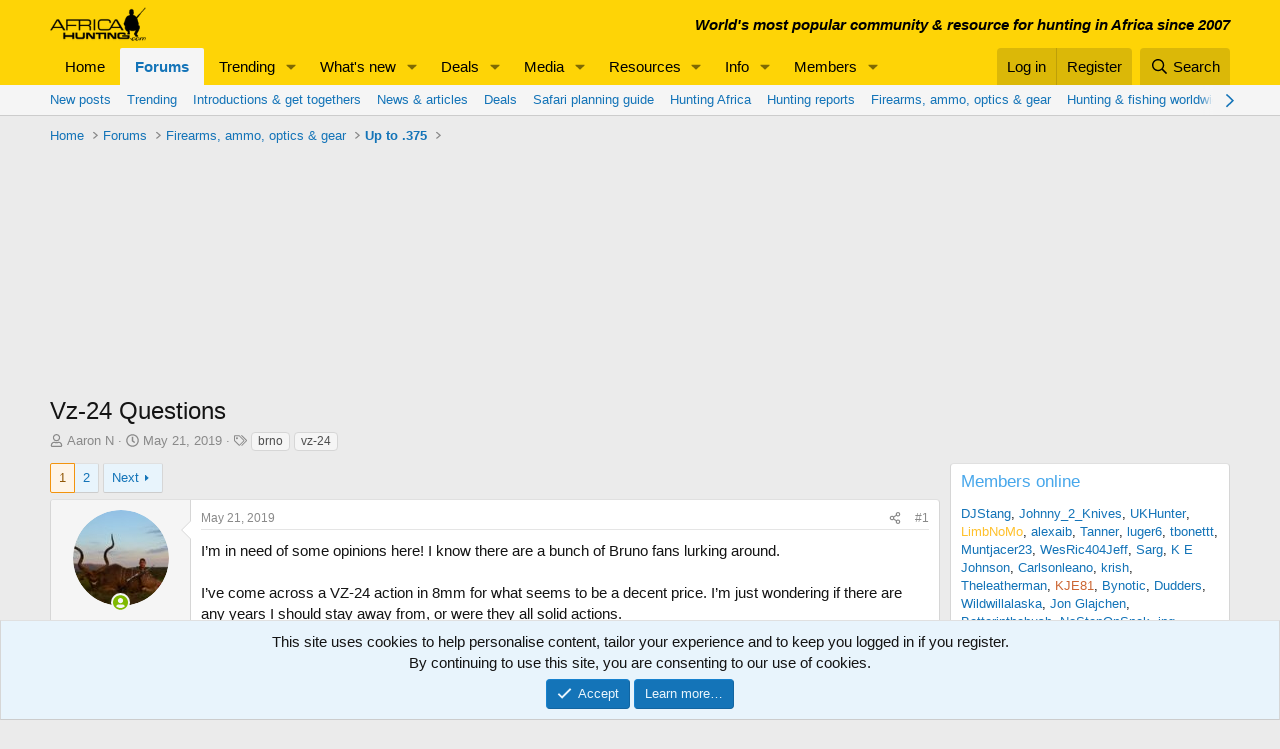

--- FILE ---
content_type: text/html; charset=utf-8
request_url: https://www.africahunting.com/threads/vz-24-questions.50598/
body_size: 43932
content:
<!DOCTYPE html>
<html id="XF" lang="en-US" dir="LTR"
	data-app="public"
	data-template="thread_view"
	data-container-key="node-120"
	data-content-key="thread-50598"
	data-logged-in="false"
	data-cookie-prefix="xf_"
	data-csrf="1768728674,78762e5ab2ad7fa2cdc3ee69cc48609e"
	class="has-no-js template-thread_view"
	>
<head>
	<meta charset="utf-8" />
	<meta http-equiv="X-UA-Compatible" content="IE=Edge" />
	<meta name="viewport" content="width=device-width, initial-scale=1, viewport-fit=cover">

	
	
	

	<title>Vz-24 Questions | AfricaHunting.com</title>

	<link rel="manifest" href="/webmanifest.php">
	
		<meta name="theme-color" content="#fed406" />
	

	<meta name="apple-mobile-web-app-title" content="AfricaHunting">
	
		<link rel="apple-touch-icon" href="/data/assets/logo/hunting.png">
	

	
		
		<meta name="description" content="I’m in need of some opinions here!  I know there are a bunch of Bruno fans lurking around.

I’ve come across a VZ-24 action in 8mm for what seems to be a..." />
		<meta property="og:description" content="I’m in need of some opinions here!  I know there are a bunch of Bruno fans lurking around.

I’ve come across a VZ-24 action in 8mm for what seems to be a decent price.  I’m just wondering if there are any years I should stay away from, or were they all solid actions. 

Also, I’m not sold on an..." />
		<meta property="twitter:description" content="I’m in need of some opinions here!  I know there are a bunch of Bruno fans lurking around.

I’ve come across a VZ-24 action in 8mm for what seems to be a decent price.  I’m just wondering if there..." />
	
	
		<meta property="og:url" content="https://www.africahunting.com/threads/vz-24-questions.50598/" />
	
		<link rel="canonical" href="https://www.africahunting.com/threads/vz-24-questions.50598/" />
	
		<link rel="next" href="/threads/vz-24-questions.50598/page-2" />
	

	
		
	
	
	<meta property="og:site_name" content="AfricaHunting.com" />


	
	
		
	
	
	<meta property="og:type" content="website" />


	
	
		
	
	
	
		<meta property="og:title" content="Vz-24 Questions" />
		<meta property="twitter:title" content="Vz-24 Questions" />
	


	
	
	
	
		
	
	
	
		<meta property="og:image" content="https://www.africahunting.com/styles/default/xenforo/AHog.png" />
		<meta property="twitter:image" content="https://www.africahunting.com/styles/default/xenforo/AHog.png" />
		<meta property="twitter:card" content="summary" />
	


	

	
	
	
	

	<link rel="stylesheet" href="/css.php?css=public%3Anormalize.css%2Cpublic%3Afa.css%2Cpublic%3Acore.less%2Cpublic%3Aapp.less&amp;s=1&amp;l=1&amp;d=1767858945&amp;k=d845bceba8a2b2e7d37174f7cb71d6cf3ff2f6c8" />

	<link rel="stylesheet" href="/css.php?css=public%3Aattachments.less&amp;s=1&amp;l=1&amp;d=1767858945&amp;k=a0889d98906d8dc150e17f698af91fee602e79f6" />
<link rel="stylesheet" href="/css.php?css=public%3Abb_code.less&amp;s=1&amp;l=1&amp;d=1767858945&amp;k=b3a50e47733c81fbdaa1c2f3686a51104edc953a" />
<link rel="stylesheet" href="/css.php?css=public%3Alightbox.less&amp;s=1&amp;l=1&amp;d=1767858945&amp;k=b56639a14051e2cac061bf32ae978f7117ac0345" />
<link rel="stylesheet" href="/css.php?css=public%3Amessage.less&amp;s=1&amp;l=1&amp;d=1767858945&amp;k=2971445d35fc055ad09043f659dd7eeb5fe4a13a" />
<link rel="stylesheet" href="/css.php?css=public%3Anotices.less&amp;s=1&amp;l=1&amp;d=1767858945&amp;k=1f815d6f22362923cc6d2931c246eafb6632f808" />
<link rel="stylesheet" href="/css.php?css=public%3Ashare_controls.less&amp;s=1&amp;l=1&amp;d=1767858945&amp;k=077abc0f723882f65aaa0aa9c390df2651cfb190" />
<link rel="stylesheet" href="/css.php?css=public%3Aextra.less&amp;s=1&amp;l=1&amp;d=1767858945&amp;k=98bfa2a69940e5c48c2be7956b5c7a3f7d41504d" />


	
		<script src="/js/xf/preamble.min.js?_v=9848cd61"></script>
	

	
	<script src="/js/vendor/vendor-compiled.js?_v=9848cd61" defer></script>
	<script src="/js/xf/core-compiled.js?_v=9848cd61" defer></script>

	<script>
		window.addEventListener('DOMContentLoaded', function() {
			XF.extendObject(true, XF.config, {
				// 
				userId: 0,
				enablePush: false,
				pushAppServerKey: '',
				url: {
					fullBase: 'https://www.africahunting.com/',
					basePath: '/',
					css: '/css.php?css=__SENTINEL__&s=1&l=1&d=1767858945',
					js: '/js/__SENTINEL__?_v=9848cd61',
					icon: '/data/local/icons/__VARIANT__.svg?v=1767858946#__NAME__',
					iconInline: '/styles/fa/__VARIANT__/__NAME__.svg?v=5.15.3',
					keepAlive: '/login/keep-alive'
				},
				cookie: {
					path: '/',
					domain: '',
					prefix: 'xf_',
					secure: true,
					consentMode: 'simple',
					consented: ["optional","_third_party"]
				},
				cacheKey: 'f3ed7234243583f554e27d349fe769c5',
				csrf: '1768728674,78762e5ab2ad7fa2cdc3ee69cc48609e',
				js: {"\/js\/xf\/lightbox-compiled.js?_v=9848cd61":true},
				fullJs: false,
				css: {"public:attachments.less":true,"public:bb_code.less":true,"public:lightbox.less":true,"public:message.less":true,"public:notices.less":true,"public:share_controls.less":true,"public:extra.less":true},
				time: {
					now: 1768728674,
					today: 1768716000,
					todayDow: 0,
					tomorrow: 1768802400,
					yesterday: 1768629600,
					week: 1768197600,
					month: 1767247200,
					year: 1767247200
				},
				style: {
					light: '',
					dark: '',
					defaultColorScheme: 'light'
				},
				borderSizeFeature: '3px',
				fontAwesomeWeight: 'r',
				enableRtnProtect: true,
				
				enableFormSubmitSticky: true,
				imageOptimization: '0',
				imageOptimizationQuality: 0.85,
				uploadMaxFilesize: 1073741824,
				uploadMaxWidth: 0,
				uploadMaxHeight: 0,
				allowedVideoExtensions: ["m4v","mov","mp4","mp4v","mpeg","mpg","ogv","webm"],
				allowedAudioExtensions: ["mp3","opus","ogg","wav"],
				shortcodeToEmoji: true,
				visitorCounts: {
					conversations_unread: '0',
					alerts_unviewed: '0',
					total_unread: '0',
					title_count: true,
					icon_indicator: true
				},
				jsMt: {"xf\/action.js":"fe0d26a0","xf\/embed.js":"e25c2283","xf\/form.js":"fe0d26a0","xf\/structure.js":"fe0d26a0","xf\/tooltip.js":"83cc3897"},
				jsState: {},
				publicMetadataLogoUrl: 'https://www.africahunting.com/styles/default/xenforo/AHog.png',
				publicPushBadgeUrl: 'https://www.africahunting.com/styles/default/xenforo/bell.png'
			});

			XF.extendObject(XF.phrases, {
				// 
				date_x_at_time_y:     "{date} at {time}",
				day_x_at_time_y:      "{day} at {time}",
				yesterday_at_x:       "Yesterday at {time}",
				x_minutes_ago:        "{minutes} minutes ago",
				one_minute_ago:       "1 minute ago",
				a_moment_ago:         "A moment ago",
				today_at_x:           "Today at {time}",
				in_a_moment:          "In a moment",
				in_a_minute:          "In a minute",
				in_x_minutes:         "In {minutes} minutes",
				later_today_at_x:     "Later today at {time}",
				tomorrow_at_x:        "Tomorrow at {time}",
				short_date_x_minutes: "{minutes}m",
				short_date_x_hours:   "{hours}h",
				short_date_x_days:    "{days}d",

				day0: "Sunday",
				day1: "Monday",
				day2: "Tuesday",
				day3: "Wednesday",
				day4: "Thursday",
				day5: "Friday",
				day6: "Saturday",

				dayShort0: "Sun",
				dayShort1: "Mon",
				dayShort2: "Tue",
				dayShort3: "Wed",
				dayShort4: "Thu",
				dayShort5: "Fri",
				dayShort6: "Sat",

				month0: "January",
				month1: "February",
				month2: "March",
				month3: "April",
				month4: "May",
				month5: "June",
				month6: "July",
				month7: "August",
				month8: "September",
				month9: "October",
				month10: "November",
				month11: "December",

				active_user_changed_reload_page: "The active user has changed. Reload the page for the latest version.",
				server_did_not_respond_in_time_try_again: "The server did not respond in time. Please try again.",
				oops_we_ran_into_some_problems: "Oops! We ran into some problems.",
				oops_we_ran_into_some_problems_more_details_console: "Oops! We ran into some problems. Please try again later. More error details may be in the browser console.",
				file_too_large_to_upload: "The file is too large to be uploaded.",
				uploaded_file_is_too_large_for_server_to_process: "The uploaded file is too large for the server to process.",
				files_being_uploaded_are_you_sure: "Files are still being uploaded. Are you sure you want to submit this form?",
				attach: "Attach files",
				rich_text_box: "Rich text box",
				close: "Close",
				link_copied_to_clipboard: "Link copied to clipboard.",
				text_copied_to_clipboard: "Text copied to clipboard.",
				loading: "Loading…",
				you_have_exceeded_maximum_number_of_selectable_items: "You have exceeded the maximum number of selectable items.",

				processing: "Processing",
				'processing...': "Processing…",

				showing_x_of_y_items: "Showing {count} of {total} items",
				showing_all_items: "Showing all items",
				no_items_to_display: "No items to display",

				number_button_up: "Increase",
				number_button_down: "Decrease",

				push_enable_notification_title: "Push notifications enabled successfully at AfricaHunting.com",
				push_enable_notification_body: "Thank you for enabling push notifications!",

				pull_down_to_refresh: "Pull down to refresh",
				release_to_refresh: "Release to refresh",
				refreshing: "Refreshing…"
			});
		});
	</script>

	<script src="/js/xf/lightbox-compiled.js?_v=9848cd61" defer></script>



	
	<!-- Google Tag Manager -->
<script>(function(w,d,s,l,i){w[l]=w[l]||[];w[l].push({'gtm.start':
new Date().getTime(),event:'gtm.js'});var f=d.getElementsByTagName(s)[0],
j=d.createElement(s),dl=l!='dataLayer'?'&l='+l:'';j.async=true;j.src=
'https://www.googletagmanager.com/gtm.js?id='+i+dl;f.parentNode.insertBefore(j,f);
})(window,document,'script','dataLayer','GTM-PDX98QK');</script>
<!-- End Google Tag Manager -->

<script src="https://ajax.googleapis.com/ajax/libs/jquery/3.5.1/jquery.min.js"></script>
</head>
<body data-template="thread_view">

<div class="p-pageWrapper" id="top">





<header class="p-header" id="header">
	<div class="p-header-inner">
		<div class="p-header-content">

			<div class="p-header-logo p-header-logo--image">
				<a href="https://www.africahunting.com/">
					<img src="/styles/default/xenforo/africahunting150.png" srcset="" alt="AfricaHunting.com"
						width="100" height="36" />
				</a>
			</div>

			

	
	<div class="headerStrapline" style="font-weight: bold;font-style: italic;">World's most popular community &amp; resource for hunting in Africa since 2007</div>


		</div>
	</div>
</header>





	<div class="p-navSticky p-navSticky--primary" data-xf-init="sticky-header">
		
	<nav class="p-nav">
		<div class="p-nav-inner">
			<a class="p-nav-menuTrigger" data-xf-click="off-canvas" data-menu=".js-headerOffCanvasMenu" role="button" tabindex="0">
				<i aria-hidden="true"></i>
				<span class="p-nav-menuText">Menu</span>
			</a>

			<div class="p-nav-smallLogo">
				<a href="https://www.africahunting.com/">
					<img src="/styles/default/xenforo/africahunting150.png" srcset="" alt="AfricaHunting.com"
						width="100" height="36" />
				</a>
			</div>

			<div class="p-nav-scroller hScroller" data-xf-init="h-scroller" data-auto-scroll=".p-navEl.is-selected">
				<div class="hScroller-scroll">
					<ul class="p-nav-list js-offCanvasNavSource">
					
						<li>
							
	<div class="p-navEl " >
		

			
	
	<a href="https://www.africahunting.com/"
		class="p-navEl-link "
		
		data-xf-key="1"
		data-nav-id="home">Home</a>


			

		
		
	</div>

						</li>
					
						<li>
							
	<div class="p-navEl is-selected" data-has-children="true">
		

			
	
	<a href="/community/"
		class="p-navEl-link p-navEl-link--splitMenu "
		
		
		data-nav-id="forums">Forums</a>


			<a data-xf-key="2"
				data-xf-click="menu"
				data-menu-pos-ref="< .p-navEl"
				class="p-navEl-splitTrigger"
				role="button"
				tabindex="0"
				aria-label="Toggle expanded"
				aria-expanded="false"
				aria-haspopup="true"></a>

		
		
			<div class="menu menu--structural" data-menu="menu" aria-hidden="true">
				<div class="menu-content">
					
						
	
	
	<a href="/whats-new/posts/"
		class="menu-linkRow u-indentDepth0 js-offCanvasCopy "
		
		
		data-nav-id="newPosts">New posts</a>

	

					
						
	
	
	<a href="/trending/"
		class="menu-linkRow u-indentDepth0 js-offCanvasCopy "
		
		
		data-nav-id="thtrending">Trending</a>

	

					
						
	
	
	<a href="/community/#introductions-get-togethers.109"
		class="menu-linkRow u-indentDepth0 js-offCanvasCopy "
		
		
		data-nav-id="Introductionsgettogethers">Introductions & get togethers</a>

	

					
						
	
	
	<a href="/community/#news-articles.302"
		class="menu-linkRow u-indentDepth0 js-offCanvasCopy "
		
		
		data-nav-id="Newsarticles">News & articles</a>

	

					
						
	
	
	<a href="/community/#deals.301"
		class="menu-linkRow u-indentDepth0 js-offCanvasCopy "
		
		
		data-nav-id="Dealsoffers">Deals</a>

	

					
						
	
	
	<a href="/community/#safari-planning.187"
		class="menu-linkRow u-indentDepth0 js-offCanvasCopy "
		
		
		data-nav-id="Safariplanningguide">Safari planning guide</a>

	

					
						
	
	
	<a href="/community/#hunting-africa.111"
		class="menu-linkRow u-indentDepth0 js-offCanvasCopy "
		
		
		data-nav-id="HuntingAfrica">Hunting Africa</a>

	

					
						
	
	
	<a href="/community/#hunting-reports.303"
		class="menu-linkRow u-indentDepth0 js-offCanvasCopy "
		
		
		data-nav-id="Huntingreports">Hunting reports</a>

	

					
						
	
	
	<a href="/community/#firearms-ammo-optics-gear.115"
		class="menu-linkRow u-indentDepth0 js-offCanvasCopy "
		
		
		data-nav-id="Firearmsammoopticsgear">Firearms, ammo, optics & gear</a>

	

					
						
	
	
	<a href="/community/#hunting-fishing-worldwide.156"
		class="menu-linkRow u-indentDepth0 js-offCanvasCopy "
		
		
		data-nav-id="Huntingfishingworldwide">Hunting & fishing worldwide</a>

	

					
						
	
	
	<a href="/community/#shows-books-jokes-more.222"
		class="menu-linkRow u-indentDepth0 js-offCanvasCopy "
		
		
		data-nav-id="Showsbooksjokesmore">Shows, books, jokes & more</a>

	

					
						
	
	
	<a href="/search/?type=post"
		class="menu-linkRow u-indentDepth0 js-offCanvasCopy "
		
		
		data-nav-id="searchForums">Search forums</a>

	

					
				</div>
			</div>
		
	</div>

						</li>
					
						<li>
							
	<div class="p-navEl " data-has-children="true">
		

			
	
	<a href="/trending/topicss.1/"
		class="p-navEl-link p-navEl-link--splitMenu "
		
		
		data-nav-id="trending">Trending</a>


			<a data-xf-key="3"
				data-xf-click="menu"
				data-menu-pos-ref="< .p-navEl"
				class="p-navEl-splitTrigger"
				role="button"
				tabindex="0"
				aria-label="Toggle expanded"
				aria-expanded="false"
				aria-haspopup="true"></a>

		
		
			<div class="menu menu--structural" data-menu="menu" aria-hidden="true">
				<div class="menu-content">
					
						
	
	
	<a href="/trending/topicss.1/"
		class="menu-linkRow u-indentDepth0 js-offCanvasCopy "
		
		
		data-nav-id="Threads">Threads</a>

	

					
						
	
	
	<a href="/trending/resourcess.4/"
		class="menu-linkRow u-indentDepth0 js-offCanvasCopy "
		
		
		data-nav-id="Resources">Resources</a>

	

					
						
	
	
	<a href="/trending/media.5/"
		class="menu-linkRow u-indentDepth0 js-offCanvasCopy "
		
		
		data-nav-id="Media">Media</a>

	

					
				</div>
			</div>
		
	</div>

						</li>
					
						<li>
							
	<div class="p-navEl " data-has-children="true">
		

			
	
	<a href="/whats-new/"
		class="p-navEl-link p-navEl-link--splitMenu "
		
		
		data-nav-id="whatsNew">What's new</a>


			<a data-xf-key="4"
				data-xf-click="menu"
				data-menu-pos-ref="< .p-navEl"
				class="p-navEl-splitTrigger"
				role="button"
				tabindex="0"
				aria-label="Toggle expanded"
				aria-expanded="false"
				aria-haspopup="true"></a>

		
		
			<div class="menu menu--structural" data-menu="menu" aria-hidden="true">
				<div class="menu-content">
					
						
	
	
	<a href="/featured/"
		class="menu-linkRow u-indentDepth0 js-offCanvasCopy "
		
		
		data-nav-id="featured">Featured content</a>

	

					
						
	
	
	<a href="/whats-new/posts/"
		class="menu-linkRow u-indentDepth0 js-offCanvasCopy "
		 rel="nofollow"
		
		data-nav-id="whatsNewPosts">New posts</a>

	

					
						
	
	
	<a href="/whats-new/media/"
		class="menu-linkRow u-indentDepth0 js-offCanvasCopy "
		 rel="nofollow"
		
		data-nav-id="xfmgWhatsNewNewMedia">New media</a>

	

					
						
	
	
	<a href="/whats-new/media-comments/"
		class="menu-linkRow u-indentDepth0 js-offCanvasCopy "
		 rel="nofollow"
		
		data-nav-id="xfmgWhatsNewMediaComments">New media comments</a>

	

					
						
	
	
	<a href="/whats-new/resources/"
		class="menu-linkRow u-indentDepth0 js-offCanvasCopy "
		 rel="nofollow"
		
		data-nav-id="xfrmNewResources">New resources</a>

	

					
						
	
	
	<a href="/whats-new/profile-posts/"
		class="menu-linkRow u-indentDepth0 js-offCanvasCopy "
		 rel="nofollow"
		
		data-nav-id="whatsNewProfilePosts">New profile posts</a>

	

					
						
	
	
	<a href="/whats-new/latest-activity"
		class="menu-linkRow u-indentDepth0 js-offCanvasCopy "
		 rel="nofollow"
		
		data-nav-id="latestActivity">Latest activity</a>

	

					
				</div>
			</div>
		
	</div>

						</li>
					
						<li>
							
	<div class="p-navEl " data-has-children="true">
		

			
	
	<a href="/community/#deals.301"
		class="p-navEl-link p-navEl-link--splitMenu "
		
		
		data-nav-id="Deals">Deals</a>


			<a data-xf-key="5"
				data-xf-click="menu"
				data-menu-pos-ref="< .p-navEl"
				class="p-navEl-splitTrigger"
				role="button"
				tabindex="0"
				aria-label="Toggle expanded"
				aria-expanded="false"
				aria-haspopup="true"></a>

		
		
			<div class="menu menu--structural" data-menu="menu" aria-hidden="true">
				<div class="menu-content">
					
						
	
	
	<a href="/community/deals-offers.105"
		class="menu-linkRow u-indentDepth0 js-offCanvasCopy "
		
		
		data-nav-id="DealsOffers">Deals & offers</a>

	

					
						
	
	
	<a href="/community/hunts-wanted.332"
		class="menu-linkRow u-indentDepth0 js-offCanvasCopy "
		
		
		data-nav-id="HuntsWanted">Hunts wanted</a>

	

					
						
	
	
	<a href="/community/classifieds/"
		class="menu-linkRow u-indentDepth0 js-offCanvasCopy "
		
		
		data-nav-id="Classifieds">Classifieds</a>

	

					
						
	
	
	<a href="/community/free-hunts-giveaways"
		class="menu-linkRow u-indentDepth0 js-offCanvasCopy "
		
		
		data-nav-id="FreeHuntsGiveaways">Free hunts & giveaways</a>

	
		
			
	
	
	<a href="/help/deals/"
		class="menu-linkRow u-indentDepth1 js-offCanvasCopy "
		
		
		data-nav-id="GetDealAlerts">Get deal alerts!</a>

	

		
		
			<hr class="menu-separator" />
		
	

					
				</div>
			</div>
		
	</div>

						</li>
					
						<li>
							
	<div class="p-navEl " data-has-children="true">
		

			
	
	<a href="/media/"
		class="p-navEl-link p-navEl-link--splitMenu "
		
		
		data-nav-id="xfmg">Media</a>


			<a data-xf-key="6"
				data-xf-click="menu"
				data-menu-pos-ref="< .p-navEl"
				class="p-navEl-splitTrigger"
				role="button"
				tabindex="0"
				aria-label="Toggle expanded"
				aria-expanded="false"
				aria-haspopup="true"></a>

		
		
			<div class="menu menu--structural" data-menu="menu" aria-hidden="true">
				<div class="menu-content">
					
						
	
	
	<a href="/whats-new/media/"
		class="menu-linkRow u-indentDepth0 js-offCanvasCopy "
		 rel="nofollow"
		
		data-nav-id="xfmgNewMedia">New media</a>

	

					
						
	
	
	<a href="/whats-new/media-comments/"
		class="menu-linkRow u-indentDepth0 js-offCanvasCopy "
		 rel="nofollow"
		
		data-nav-id="xfmgNewComments">New comments</a>

	

					
						
	
	
	<a href="/trending/media.5/"
		class="menu-linkRow u-indentDepth0 js-offCanvasCopy "
		
		
		data-nav-id="metrending">Trending</a>

	

					
						
	
	
	<a href="/media/categories/photos.592/"
		class="menu-linkRow u-indentDepth0 js-offCanvasCopy "
		
		
		data-nav-id="Photos">Photos</a>

	

					
						
	
	
	<a href="/media/categories/videos.591/"
		class="menu-linkRow u-indentDepth0 js-offCanvasCopy "
		
		
		data-nav-id="Videos">Videos</a>

	

					
						
	
	
	<a href="/search/?type=xfmg_media"
		class="menu-linkRow u-indentDepth0 js-offCanvasCopy "
		
		
		data-nav-id="xfmgSearchMedia">Search media</a>

	

					
				</div>
			</div>
		
	</div>

						</li>
					
						<li>
							
	<div class="p-navEl " data-has-children="true">
		

			
	
	<a href="/resources/"
		class="p-navEl-link p-navEl-link--splitMenu "
		
		
		data-nav-id="xfrm">Resources</a>


			<a data-xf-key="7"
				data-xf-click="menu"
				data-menu-pos-ref="< .p-navEl"
				class="p-navEl-splitTrigger"
				role="button"
				tabindex="0"
				aria-label="Toggle expanded"
				aria-expanded="false"
				aria-haspopup="true"></a>

		
		
			<div class="menu menu--structural" data-menu="menu" aria-hidden="true">
				<div class="menu-content">
					
						
	
	
	<a href="/resources/categories/hunting-outfitters.1/"
		class="menu-linkRow u-indentDepth0 js-offCanvasCopy "
		
		
		data-nav-id="Huntingoutfitters">Hunting outfitters</a>

	

					
						
	
	
	<a href="/resources/categories/service-providers.2/"
		class="menu-linkRow u-indentDepth0 js-offCanvasCopy "
		
		
		data-nav-id="Serviceproviders">Service providers</a>

	

					
						
	
	
	<a href="/resources/categories/taxidermists.3/"
		class="menu-linkRow u-indentDepth0 js-offCanvasCopy "
		
		
		data-nav-id="Taxidermists">Taxidermists</a>

	

					
						
	
	
	<a href="/resources/categories/hunting-equipment.4/"
		class="menu-linkRow u-indentDepth0 js-offCanvasCopy "
		
		
		data-nav-id="Huntingequipment">Hunting equipment</a>

	

					
						
	
	
	<a href="/resources/latest-reviews"
		class="menu-linkRow u-indentDepth0 js-offCanvasCopy "
		
		
		data-nav-id="xfrmLatestReviews">Latest reviews</a>

	

					
						
	
	
	<a href="/trending/resourcess.4/"
		class="menu-linkRow u-indentDepth0 js-offCanvasCopy "
		
		
		data-nav-id="retrending">Trending</a>

	

					
						
	
	
	<a href="/search/?type=resource"
		class="menu-linkRow u-indentDepth0 js-offCanvasCopy "
		
		
		data-nav-id="xfrmSearchResources">Search resources</a>

	

					
				</div>
			</div>
		
	</div>

						</li>
					
						<li>
							
	<div class="p-navEl " data-has-children="true">
		

			
	
	<a href="/community/#safari-planning.187"
		class="p-navEl-link p-navEl-link--splitMenu "
		
		
		data-nav-id="Info">Info</a>


			<a data-xf-key="8"
				data-xf-click="menu"
				data-menu-pos-ref="< .p-navEl"
				class="p-navEl-splitTrigger"
				role="button"
				tabindex="0"
				aria-label="Toggle expanded"
				aria-expanded="false"
				aria-haspopup="true"></a>

		
		
			<div class="menu menu--structural" data-menu="menu" aria-hidden="true">
				<div class="menu-content">
					
						
	
	
	<a href="/community/#hunting-reports.303"
		class="menu-linkRow u-indentDepth0 js-offCanvasCopy "
		
		
		data-nav-id="HuntingReports">Hunting reports</a>

	

					
						
	
	
	<a href="/community/hunting-outfitters.310"
		class="menu-linkRow u-indentDepth0 js-offCanvasCopy "
		
		
		data-nav-id="HuntingOutfitters">Hunting outfitters</a>

	

					
						
	
	
	<a href="/community/hunting-info-country"
		class="menu-linkRow u-indentDepth0 js-offCanvasCopy "
		
		
		data-nav-id="Hunting">Hunting info by country</a>

	

					
						
	
	
	<a href="/community/safari-planning-guide"
		class="menu-linkRow u-indentDepth0 js-offCanvasCopy "
		
		
		data-nav-id="SafariPlanningGuide">Safari planning guide</a>

	

					
						
	
	
	<a href="/community/before-after-hunt"
		class="menu-linkRow u-indentDepth0 js-offCanvasCopy "
		
		
		data-nav-id="BeforeAfterHunt">Before & after the hunt</a>

	

					
						
	
	
	<a href="/community/#firearms-ammo-optics-gear.115"
		class="menu-linkRow u-indentDepth0 js-offCanvasCopy "
		
		
		data-nav-id="FirearmsAmmoOpticsGear">Firearms, ammo, optics & gear</a>

	

					
						
	
	
	<a href="/community/shot-placement"
		class="menu-linkRow u-indentDepth0 js-offCanvasCopy "
		
		
		data-nav-id="ShotPlacement">Shot Placement</a>

	

					
						
	
	
	<a href="/community/taxidermy"
		class="menu-linkRow u-indentDepth0 js-offCanvasCopy "
		
		
		data-nav-id="Taxidermy">Taxidermy</a>

	

					
						
	
	
	<a href="/community/articles"
		class="menu-linkRow u-indentDepth0 js-offCanvasCopy "
		
		
		data-nav-id="Articles">Articles</a>

	

					
						
	
	
	<a href="/articles/"
		class="menu-linkRow u-indentDepth0 js-offCanvasCopy "
		
		
		data-nav-id="Blog">Blog</a>

	
		
			
	
	
	<a href="/account/upgrades"
		class="menu-linkRow u-indentDepth1 js-offCanvasCopy "
		
		
		data-nav-id="SupportAH">Support AfricaHunting.com</a>

	

		
			
	
	
	<a href="/help/subscribe/"
		class="menu-linkRow u-indentDepth1 js-offCanvasCopy "
		
		
		data-nav-id="Subscribe">Subscribe</a>

	

		
			
	
	
	<a href="/help/advertise/"
		class="menu-linkRow u-indentDepth1 js-offCanvasCopy "
		
		
		data-nav-id="Advertise">Advertise</a>

	

		
		
			<hr class="menu-separator" />
		
	

					
				</div>
			</div>
		
	</div>

						</li>
					
						<li>
							
	<div class="p-navEl " data-has-children="true">
		

			
	
	<a href="/members/"
		class="p-navEl-link p-navEl-link--splitMenu "
		
		
		data-nav-id="members">Members</a>


			<a data-xf-key="9"
				data-xf-click="menu"
				data-menu-pos-ref="< .p-navEl"
				class="p-navEl-splitTrigger"
				role="button"
				tabindex="0"
				aria-label="Toggle expanded"
				aria-expanded="false"
				aria-haspopup="true"></a>

		
		
			<div class="menu menu--structural" data-menu="menu" aria-hidden="true">
				<div class="menu-content">
					
						
	
	
	<a href="/members/?key=sponsors"
		class="menu-linkRow u-indentDepth0 js-offCanvasCopy "
		
		
		data-nav-id="Sponsors">Sponsors</a>

	

					
						
	
	
	<a href="/members/?key=benefactors"
		class="menu-linkRow u-indentDepth0 js-offCanvasCopy "
		
		
		data-nav-id="Benefactors">Benefactors</a>

	

					
						
	
	
	<a href="/members/?key=supporters"
		class="menu-linkRow u-indentDepth0 js-offCanvasCopy "
		
		
		data-nav-id="Supporters">Supporters</a>

	

					
						
	
	
	<a href="/members/list/"
		class="menu-linkRow u-indentDepth0 js-offCanvasCopy "
		
		
		data-nav-id="registeredMembers">Registered members</a>

	

					
						
	
	
	<a href="/online/"
		class="menu-linkRow u-indentDepth0 js-offCanvasCopy "
		
		
		data-nav-id="currentVisitors">Current visitors</a>

	

					
						
	
	
	<a href="/whats-new/profile-posts/"
		class="menu-linkRow u-indentDepth0 js-offCanvasCopy "
		 rel="nofollow"
		
		data-nav-id="newProfilePosts">New profile posts</a>

	

					
						
	
	
	<a href="/search/?type=profile_post"
		class="menu-linkRow u-indentDepth0 js-offCanvasCopy "
		
		
		data-nav-id="searchProfilePosts">Search profile posts</a>

	

					
				</div>
			</div>
		
	</div>

						</li>
					
					</ul>
				</div>
			</div>

			<div class="p-nav-opposite">
				<div class="p-navgroup p-account p-navgroup--guest">
					
						<a href="/login/" class="p-navgroup-link p-navgroup-link--textual p-navgroup-link--logIn"
							data-xf-click="overlay" data-follow-redirects="on">
							<span class="p-navgroup-linkText">Log in</span>
						</a>
						
							<a href="/register/" class="p-navgroup-link p-navgroup-link--textual p-navgroup-link--register"
								data-xf-click="overlay" data-follow-redirects="on">
								<span class="p-navgroup-linkText">Register</span>
							</a>
						
					
				</div>

				<div class="p-navgroup p-discovery">
					<a href="/whats-new/"
						class="p-navgroup-link p-navgroup-link--iconic p-navgroup-link--whatsnew"
						aria-label="What&#039;s new"
						title="What&#039;s new">
						<i aria-hidden="true"></i>
						<span class="p-navgroup-linkText">What's new</span>
					</a>

					
						<a href="/search/"
							class="p-navgroup-link p-navgroup-link--iconic p-navgroup-link--search"
							data-xf-click="menu"
							data-xf-key="/"
							aria-label="Search"
							aria-expanded="false"
							aria-haspopup="true"
							title="Search">
							<i aria-hidden="true"></i>
							<span class="p-navgroup-linkText">Search</span>
						</a>
						<div class="menu menu--structural menu--wide" data-menu="menu" aria-hidden="true">
							<form action="/search/search" method="post"
								class="menu-content"
								data-xf-init="quick-search">

								<h3 class="menu-header">Search</h3>
								
								<div class="menu-row">
									
										<div class="inputGroup inputGroup--joined">
											<input type="text" class="input" name="keywords" placeholder="Search…" aria-label="Search" data-menu-autofocus="true" />
											
			<select name="constraints" class="js-quickSearch-constraint input" aria-label="Search within">
				<option value="">Everywhere</option>
<option value="{&quot;search_type&quot;:&quot;post&quot;}">Threads</option>
<option value="{&quot;search_type&quot;:&quot;post&quot;,&quot;c&quot;:{&quot;nodes&quot;:[120],&quot;child_nodes&quot;:1}}">This forum</option>
<option value="{&quot;search_type&quot;:&quot;post&quot;,&quot;c&quot;:{&quot;thread&quot;:50598}}">This thread</option>

			</select>
		
										</div>
									
								</div>

								
								<div class="menu-row">
									<label class="iconic"><input type="checkbox"  name="c[title_only]" value="1" /><i aria-hidden="true"></i><span class="iconic-label">Search titles only

												
													<span tabindex="0" role="button"
														data-xf-init="tooltip" data-trigger="hover focus click" title="Tags will also be searched in content where tags are supported">

														<i class="fa--xf far fa-question-circle  u-muted u-smaller"><svg xmlns="http://www.w3.org/2000/svg" role="img" aria-hidden="true" ><use href="/data/local/icons/regular.svg?v=1767858946#question-circle"></use></svg></i>
													</span></span></label>

								</div>
								
								<div class="menu-row">
									<div class="inputGroup">
										<span class="inputGroup-text" id="ctrl_search_menu_by_member">By:</span>
										<input type="text" class="input" name="c[users]" data-xf-init="auto-complete" placeholder="Member" aria-labelledby="ctrl_search_menu_by_member" />
									</div>
								</div>
								<div class="menu-footer">
									<span class="menu-footer-controls">
										<button type="submit" class="button button--icon button--icon--search button--primary"><i class="fa--xf far fa-search "><svg xmlns="http://www.w3.org/2000/svg" role="img" aria-hidden="true" ><use href="/data/local/icons/regular.svg?v=1767858946#search"></use></svg></i><span class="button-text">Search</span></button>
										<a href="/search/" class="button "><span class="button-text">Advanced search…</span></a>
									</span>
								</div>

								<input type="hidden" name="_xfToken" value="1768728674,78762e5ab2ad7fa2cdc3ee69cc48609e" />
							</form>
						</div>
					
				</div>
			</div>
		</div>
	</nav>

	</div>
	
	
		<div class="p-sectionLinks">
			<div class="p-sectionLinks-inner hScroller" data-xf-init="h-scroller">
				<div class="hScroller-scroll">
					<ul class="p-sectionLinks-list">
					
						<li>
							
	<div class="p-navEl " >
		

			
	
	<a href="/whats-new/posts/"
		class="p-navEl-link "
		
		data-xf-key="alt+1"
		data-nav-id="newPosts">New posts</a>


			

		
		
	</div>

						</li>
					
						<li>
							
	<div class="p-navEl " >
		

			
	
	<a href="/trending/"
		class="p-navEl-link "
		
		data-xf-key="alt+2"
		data-nav-id="thtrending">Trending</a>


			

		
		
	</div>

						</li>
					
						<li>
							
	<div class="p-navEl " >
		

			
	
	<a href="/community/#introductions-get-togethers.109"
		class="p-navEl-link "
		
		data-xf-key="alt+3"
		data-nav-id="Introductionsgettogethers">Introductions & get togethers</a>


			

		
		
	</div>

						</li>
					
						<li>
							
	<div class="p-navEl " >
		

			
	
	<a href="/community/#news-articles.302"
		class="p-navEl-link "
		
		data-xf-key="alt+4"
		data-nav-id="Newsarticles">News & articles</a>


			

		
		
	</div>

						</li>
					
						<li>
							
	<div class="p-navEl " >
		

			
	
	<a href="/community/#deals.301"
		class="p-navEl-link "
		
		data-xf-key="alt+5"
		data-nav-id="Dealsoffers">Deals</a>


			

		
		
	</div>

						</li>
					
						<li>
							
	<div class="p-navEl " >
		

			
	
	<a href="/community/#safari-planning.187"
		class="p-navEl-link "
		
		data-xf-key="alt+6"
		data-nav-id="Safariplanningguide">Safari planning guide</a>


			

		
		
	</div>

						</li>
					
						<li>
							
	<div class="p-navEl " >
		

			
	
	<a href="/community/#hunting-africa.111"
		class="p-navEl-link "
		
		data-xf-key="alt+7"
		data-nav-id="HuntingAfrica">Hunting Africa</a>


			

		
		
	</div>

						</li>
					
						<li>
							
	<div class="p-navEl " >
		

			
	
	<a href="/community/#hunting-reports.303"
		class="p-navEl-link "
		
		data-xf-key="alt+8"
		data-nav-id="Huntingreports">Hunting reports</a>


			

		
		
	</div>

						</li>
					
						<li>
							
	<div class="p-navEl " >
		

			
	
	<a href="/community/#firearms-ammo-optics-gear.115"
		class="p-navEl-link "
		
		data-xf-key="alt+9"
		data-nav-id="Firearmsammoopticsgear">Firearms, ammo, optics & gear</a>


			

		
		
	</div>

						</li>
					
						<li>
							
	<div class="p-navEl " >
		

			
	
	<a href="/community/#hunting-fishing-worldwide.156"
		class="p-navEl-link "
		
		data-xf-key="alt+10"
		data-nav-id="Huntingfishingworldwide">Hunting & fishing worldwide</a>


			

		
		
	</div>

						</li>
					
						<li>
							
	<div class="p-navEl " >
		

			
	
	<a href="/community/#shows-books-jokes-more.222"
		class="p-navEl-link "
		
		data-xf-key="alt+11"
		data-nav-id="Showsbooksjokesmore">Shows, books, jokes & more</a>


			

		
		
	</div>

						</li>
					
						<li>
							
	<div class="p-navEl " >
		

			
	
	<a href="/search/?type=post"
		class="p-navEl-link "
		
		data-xf-key="alt+12"
		data-nav-id="searchForums">Search forums</a>


			

		
		
	</div>

						</li>
					
					</ul>
				</div>
			</div>
		</div>
	



<div class="offCanvasMenu offCanvasMenu--nav js-headerOffCanvasMenu" data-menu="menu" aria-hidden="true" data-ocm-builder="navigation">
	<div class="offCanvasMenu-backdrop" data-menu-close="true"></div>
	<div class="offCanvasMenu-content">
		<div class="offCanvasMenu-header">
			Menu
			<a class="offCanvasMenu-closer" data-menu-close="true" role="button" tabindex="0" aria-label="Close"></a>
		</div>
		
			<div class="p-offCanvasRegisterLink">
				<div class="offCanvasMenu-linkHolder">
					<a href="/login/" class="offCanvasMenu-link" data-xf-click="overlay" data-menu-close="true">
						Log in
					</a>
				</div>
				<hr class="offCanvasMenu-separator" />
				
					<div class="offCanvasMenu-linkHolder">
						<a href="/register/" class="offCanvasMenu-link" data-xf-click="overlay" data-menu-close="true">
							Register
						</a>
					</div>
					<hr class="offCanvasMenu-separator" />
				
			</div>
		
		<div class="js-offCanvasNavTarget"></div>
		<div class="offCanvasMenu-installBanner js-installPromptContainer" style="display: none;" data-xf-init="install-prompt">
			<div class="offCanvasMenu-installBanner-header">Install the app</div>
			<button type="button" class="button js-installPromptButton"><span class="button-text">Install</span></button>
		</div>
	</div>
</div>

<div class="p-body">
	<div class="p-body-inner">
		<!--XF:EXTRA_OUTPUT-->

		

		

		
		
	
		<ul class="p-breadcrumbs "
			itemscope itemtype="https://schema.org/BreadcrumbList">
		
			

			
			
				
				
	<li itemprop="itemListElement" itemscope itemtype="https://schema.org/ListItem">
		<a href="https://www.africahunting.com/" itemprop="item">
			<span itemprop="name">Home</span>
		</a>
		<meta itemprop="position" content="1" />
	</li>

			

			
				
				
	<li itemprop="itemListElement" itemscope itemtype="https://schema.org/ListItem">
		<a href="/community/" itemprop="item">
			<span itemprop="name">Forums</span>
		</a>
		<meta itemprop="position" content="2" />
	</li>

			
			
				
				
	<li itemprop="itemListElement" itemscope itemtype="https://schema.org/ListItem">
		<a href="/community/#firearms-ammo-optics-gear.115" itemprop="item">
			<span itemprop="name">Firearms, ammo, optics &amp; gear</span>
		</a>
		<meta itemprop="position" content="3" />
	</li>

			
				
				
	<li itemprop="itemListElement" itemscope itemtype="https://schema.org/ListItem">
		<a href="/community/up-375/" itemprop="item">
			<span itemprop="name">Up to .375</span>
		</a>
		<meta itemprop="position" content="4" />
	</li>

			

		
		</ul>
	

		

	
	<div id="adTop">&nbsp;</div>



		
	<noscript class="js-jsWarning"><div class="blockMessage blockMessage--important blockMessage--iconic u-noJsOnly">JavaScript is disabled. For a better experience, please enable JavaScript in your browser before proceeding.</div></noscript>

		
	<div class="blockMessage blockMessage--important blockMessage--iconic js-browserWarning" style="display: none">You are using an out of date browser. It  may not display this or other websites correctly.<br />You should upgrade or use an <a href="https://www.google.com/chrome/" target="_blank" rel="noopener">alternative browser</a>.</div>


		
			<div class="p-body-header">
			
				
					<div class="p-title ">
					
						
							<h1 class="p-title-value">Vz-24 Questions</h1>
						
						
					
					</div>
				

				
					<div class="p-description">
	<ul class="listInline listInline--bullet">
		<li>
			<i class="fa--xf far fa-user "><svg xmlns="http://www.w3.org/2000/svg" role="img" ><title>Thread starter</title><use href="/data/local/icons/regular.svg?v=1767858946#user"></use></svg></i>
			<span class="u-srOnly">Thread starter</span>

			<a href="/members/aaron-n.16486/" class="username  u-concealed" dir="auto" data-user-id="16486" data-xf-init="member-tooltip">Aaron N</a>
		</li>
		<li>
			<i class="fa--xf far fa-clock "><svg xmlns="http://www.w3.org/2000/svg" role="img" ><title>Start date</title><use href="/data/local/icons/regular.svg?v=1767858946#clock"></use></svg></i>
			<span class="u-srOnly">Start date</span>

			<a href="/threads/vz-24-questions.50598/" class="u-concealed"><time  class="u-dt" dir="auto" datetime="2019-05-21T23:05:14-0500" data-timestamp="1558497914" data-date="May 21, 2019" data-time="11:05 PM" data-short="May '19" title="May 21, 2019 at 11:05 PM">May 21, 2019</time></a>
		</li>
		
		
			<li>
				

	

	<dl class="tagList tagList--thread-50598 ">
		<dt>
			
				
		<i class="fa--xf far fa-tags "><svg xmlns="http://www.w3.org/2000/svg" role="img" ><title>Tags</title><use href="/data/local/icons/regular.svg?v=1767858946#tags"></use></svg></i>
		<span class="u-srOnly">Tags</span>
	
			
		</dt>
		<dd>
			<span class="js-tagList">
				
					
						<a href="/tags/brno-603/" class="tagItem tagItem--tag_brno-603" dir="auto">
							brno
						</a>
					
						<a href="/tags/vz-24/" class="tagItem tagItem--tag_vz-24" dir="auto">
							vz-24
						</a>
					
				
			</span>
		</dd>
	</dl>


			</li>
		
	</ul>
</div>
				
			
			</div>
		

		<div class="p-body-main p-body-main--withSidebar ">
			<div class="p-body-contentCol"></div>
			
				<div class="p-body-sidebarCol"></div>
			
			
			<div class="p-body-content">
				
				<div class="p-body-pageContent">










	
	
	
		
	
	
	


	
	
	
		
	
	
	


	
	
		
	
	
	


	
	



	












	

	
		
	



















<div class="block block--messages" data-xf-init="" data-type="post" data-href="/inline-mod/" data-search-target="*">

	<span class="u-anchorTarget" id="posts"></span>

	
		
	

	

	<div class="block-outer"><div class="block-outer-main"><nav class="pageNavWrapper pageNavWrapper--mixed ">



<div class="pageNav  ">
	

	<ul class="pageNav-main">
		

	
		<li class="pageNav-page pageNav-page--current "><a href="/threads/vz-24-questions.50598/">1</a></li>
	


		

		

		

		

	
		<li class="pageNav-page "><a href="/threads/vz-24-questions.50598/page-2">2</a></li>
	

	</ul>

	
		<a href="/threads/vz-24-questions.50598/page-2" class="pageNav-jump pageNav-jump--next">Next</a>
	
</div>

<div class="pageNavSimple">
	

	<a class="pageNavSimple-el pageNavSimple-el--current"
		data-xf-init="tooltip" title="Go to page"
		data-xf-click="menu" role="button" tabindex="0" aria-expanded="false" aria-haspopup="true">
		1 of 2
	</a>
	

	<div class="menu menu--pageJump" data-menu="menu" aria-hidden="true">
		<div class="menu-content">
			<h4 class="menu-header">Go to page</h4>
			<div class="menu-row" data-xf-init="page-jump" data-page-url="/threads/vz-24-questions.50598/page-%page%">
				<div class="inputGroup inputGroup--numbers">
					<div class="inputGroup inputGroup--numbers inputNumber" data-xf-init="number-box"><input type="number" pattern="\d*" class="input input--number js-numberBoxTextInput input input--numberNarrow js-pageJumpPage" value="1"  min="1" max="2" step="1" required="required" data-menu-autofocus="true" /></div>
					<span class="inputGroup-text"><button type="button" class="button js-pageJumpGo"><span class="button-text">Go</span></button></span>
				</div>
			</div>
		</div>
	</div>


	
		<a href="/threads/vz-24-questions.50598/page-2" class="pageNavSimple-el pageNavSimple-el--next">
			Next <i aria-hidden="true"></i>
		</a>
		<a href="/threads/vz-24-questions.50598/page-2"
			class="pageNavSimple-el pageNavSimple-el--last"
			data-xf-init="tooltip" title="Last">
			<i aria-hidden="true"></i> <span class="u-srOnly">Last</span>
		</a>
	
</div>

</nav>



</div></div>

	

	
		
	<div class="block-outer js-threadStatusField"></div>

	

	<div class="block-container lbContainer"
		data-xf-init="lightbox select-to-quote"
		data-message-selector=".js-post"
		data-lb-id="thread-50598"
		data-lb-universal="1">

		<div class="block-body js-replyNewMessageContainer">
			
				

					

					
						

	
	

	

	
	<article class="message message--post js-post js-inlineModContainer  "
		data-author="Aaron N"
		data-content="post-545426"
		id="js-post-545426"
		>

		

		<span class="u-anchorTarget" id="post-545426"></span>

		
			<div class="message-inner">
				
					<div class="message-cell message-cell--user">
						

	<section class="message-user"
		>

		

		<div class="message-avatar message-avatar--online">
			<div class="message-avatar-wrapper">
				<a href="/members/aaron-n.16486/" class="avatar avatar--m" data-user-id="16486" data-xf-init="member-tooltip">
			<img src="/data/avatars/m/16/16486.jpg?1461251902" srcset="/data/avatars/l/16/16486.jpg?1461251902 2x" alt="Aaron N" class="avatar-u16486-m" width="96" height="96" loading="lazy" /> 
		</a>
				
					<span class="message-avatar-online" tabindex="0" data-xf-init="tooltip" data-trigger="auto" title="Online now"></span>
				
			</div>
		</div>
		<div class="message-userDetails">
			<h4 class="message-name"><a href="/members/aaron-n.16486/" class="username " dir="auto" data-user-id="16486" data-xf-init="member-tooltip">Aaron N</a></h4>
			
			<div class="userBanner userBanner userBanner--hidden message-userBanner"><span class="userBanner-before"></span><strong>AH legend</strong><span class="userBanner-after"></span></div>
		</div>
		
			
			
				<div class="message-userExtras">

	
	

				
					
						<dl class="pairs pairs--justified">
							<dt>Joined</dt>
							<dd>Nov 18, 2014</dd>
						</dl>
					
					
						<dl class="pairs pairs--justified">
							<dt>Messages</dt>
							<dd>2,580</dd>
						</dl>
					
					
					
						<dl class="pairs pairs--justified">
							<dt>Reaction score</dt>
							<dd>4,252</dd>
						</dl>
					
					
					
					
						<dl class="pairs pairs--justified">
							<dt>Location</dt>
							<dd>
								
									<a href="/misc/location-info?location=Alberta%2C+Canada" rel="nofollow noreferrer" target="_blank" class="u-concealed">Alberta, Canada</a>
								
							</dd>
						</dl>
					
					
					

	
		<dl class="pairs pairs--justified">
			<dt>Media</dt>
			<dd>
				<a href="/media/users/aaron-n.16486/">
					7
				</a>
			</dd>
		</dl>
	

<dl class="pairs pairs--justified"><dt>Articles</dt><dd><a href="/community/articles/?starter_id=16486">2</a></dd></dl><fieldset style="border: 1px solid #888"><legend>Hunting reports</legend><dl class="pairs pairs--justified"><dt>Africa</dt><dd><a href="/community/hunting-reports/?starter_id=16486">2</a></dd></dl></fieldset>

						

	
		
	
		
			

			
				<dl class="pairs pairs--justified" data-field="countries_hunted_in">
					<dt>Hunted</dt>
					<dd>Canada, South Africa</dd>
				</dl>
			
		
	

						
					
				
				</div>
			
		
		<span class="message-userArrow"></span>
	</section>

					</div>
				

				
					<div class="message-cell message-cell--main">
					
						<div class="message-main js-quickEditTarget">

							
								

	

	<header class="message-attribution message-attribution--split">
		<ul class="message-attribution-main listInline ">
			
			
			<li class="u-concealed">
				<a href="/threads/vz-24-questions.50598/post-545426" rel="nofollow" >
					<time  class="u-dt" dir="auto" datetime="2019-05-21T23:05:14-0500" data-timestamp="1558497914" data-date="May 21, 2019" data-time="11:05 PM" data-short="May '19" title="May 21, 2019 at 11:05 PM">May 21, 2019</time>
				</a>
			</li>
			
		</ul>

		<ul class="message-attribution-opposite message-attribution-opposite--list ">
			
			<li>
				<a href="/threads/vz-24-questions.50598/post-545426"
					class="message-attribution-gadget"
					data-xf-init="share-tooltip"
					data-href="/posts/545426/share"
					aria-label="Share"
					rel="nofollow">
					<i class="fa--xf far fa-share-alt "><svg xmlns="http://www.w3.org/2000/svg" role="img" aria-hidden="true" ><use href="/data/local/icons/regular.svg?v=1767858946#share-alt"></use></svg></i>
				</a>
			</li>
			
				<li class="u-hidden js-embedCopy">
					
	<a href="javascript:"
		data-xf-init="copy-to-clipboard"
		data-copy-text="&lt;div class=&quot;js-xf-embed&quot; data-url=&quot;https://www.africahunting.com&quot; data-content=&quot;post-545426&quot;&gt;&lt;/div&gt;&lt;script defer src=&quot;https://www.africahunting.com/js/xf/external_embed.js?_v=9848cd61&quot;&gt;&lt;/script&gt;"
		data-success="Embed code HTML copied to clipboard."
		class="">
		<i class="fa--xf far fa-code "><svg xmlns="http://www.w3.org/2000/svg" role="img" aria-hidden="true" ><use href="/data/local/icons/regular.svg?v=1767858946#code"></use></svg></i>
	</a>

				</li>
			
			
			
				<li>
					<a href="/threads/vz-24-questions.50598/post-545426" rel="nofollow">
						#1
					</a>
				</li>
			
		</ul>
	</header>

							

							<div class="message-content js-messageContent">
							

								
									
	
	
	

								

								
									
	

	<div class="message-userContent lbContainer js-lbContainer "
		data-lb-id="post-545426"
		data-lb-caption-desc="Aaron N &middot; May 21, 2019 at 11:05 PM">

		
			

	
		
	

		

		<article class="message-body js-selectToQuote">
			
				
			

			<div >
				
					<div class="bbWrapper">I’m in need of some opinions here!  I know there are a bunch of Bruno fans lurking around.<br />
<br />
I’ve come across a VZ-24 action in 8mm for what seems to be a decent price.  I’m just wondering if there are any years I should stay away from, or were they all solid actions. <br />
<br />
Also, I’m not sold on an 8mm, am I crazy in thinking of turning it into a .270?  Any caliber suggestions?</div>
				
			</div>

			<div class="js-selectToQuoteEnd">&nbsp;</div>
			
				
			
		</article>

		
			

	
		
	

		

		
	</div>

								

								
									
	

	

								

								
									
	
		
			<aside class="message-signature">
			
				<div class="bbWrapper">&quot;A man and a gun and a star and a beast are still ponderable in a world of imponderables.&quot; Robert C Ruark</div>
			
			</aside>
		
	

								

							
							</div>

							
								
	

	<footer class="message-footer">
		

		

		<div class="reactionsBar js-reactionsList ">
			
		</div>

		<div class="js-historyTarget message-historyTarget toggleTarget" data-href="trigger-href"></div>
	</footer>

							
						</div>

					
					</div>
				
			</div>
		
	</article>

	
	

					

					

				

					

					
						

	
	

	

	
	<article class="message message--post js-post js-inlineModContainer  "
		data-author="sestoppelman"
		data-content="post-545440"
		id="js-post-545440"
		itemscope itemtype="https://schema.org/Comment" itemid="https://www.africahunting.com/posts/545440/">

		
			<meta itemprop="parentItem" itemscope itemid="https://www.africahunting.com/threads/vz-24-questions.50598/" />
		

		<span class="u-anchorTarget" id="post-545440"></span>

		
			<div class="message-inner">
				
					<div class="message-cell message-cell--user">
						

	<section class="message-user"
		itemprop="author" itemscope itemtype="https://schema.org/Person" itemid="https://www.africahunting.com/members/sestoppelman.2301/">

		
			<meta itemprop="url" content="https://www.africahunting.com/members/sestoppelman.2301/" />
		

		<div class="message-avatar message-avatar--online">
			<div class="message-avatar-wrapper">
				<a href="/members/sestoppelman.2301/" class="avatar avatar--m" data-user-id="2301" data-xf-init="member-tooltip">
			<img src="/data/avatars/m/2/2301.jpg?1576987871" srcset="/data/avatars/l/2/2301.jpg?1576987871 2x" alt="sestoppelman" class="avatar-u2301-m" width="96" height="96" loading="lazy" itemprop="image" /> 
		</a>
				
					<span class="message-avatar-online" tabindex="0" data-xf-init="tooltip" data-trigger="auto" title="Online now"></span>
				
			</div>
		</div>
		<div class="message-userDetails">
			<h4 class="message-name"><a href="/members/sestoppelman.2301/" class="username " dir="auto" data-user-id="2301" data-xf-init="member-tooltip"><span itemprop="name">sestoppelman</span></a></h4>
			
			<div class="userBanner userBanner userBanner--hidden message-userBanner" itemprop="jobTitle"><span class="userBanner-before"></span><strong>AH ambassador</strong><span class="userBanner-after"></span></div>
		</div>
		
			
			
				<div class="message-userExtras">

	
	

				
					
						<dl class="pairs pairs--justified">
							<dt>Joined</dt>
							<dd>Apr 25, 2010</dd>
						</dl>
					
					
						<dl class="pairs pairs--justified">
							<dt>Messages</dt>
							<dd>11,028</dd>
						</dl>
					
					
					
						<dl class="pairs pairs--justified">
							<dt>Reaction score</dt>
							<dd>17,563</dd>
						</dl>
					
					
					
					
					
					

	
		<dl class="pairs pairs--justified">
			<dt>Media</dt>
			<dd>
				<a href="/media/users/sestoppelman.2301/">
					178
				</a>
			</dd>
		</dl>
	

<dl class="pairs pairs--justified"><dt>Articles</dt><dd><a href="/community/articles/?starter_id=2301">4</a></dd></dl><fieldset style="border: 1px solid #888"><legend>Hunting reports</legend><dl class="pairs pairs--justified"><dt>Africa</dt><dd><a href="/community/hunting-reports/?starter_id=2301">3</a></dd></dl></fieldset>

						

	
		
			

			
				<dl class="pairs pairs--justified" data-field="hunting_clubs_organizatio">
					<dt>Member of</dt>
					<dd>NRA, NA Hunt Club</dd>
				</dl>
			
		
	
		
			

			
				<dl class="pairs pairs--justified" data-field="countries_hunted_in">
					<dt>Hunted</dt>
					<dd>Tanzania, Botswana, Zimbabwe (2), Namibia (2), South Africa (2)</dd>
				</dl>
			
		
	

						
							

	
		
	

						
					
				
				</div>
			
		
		<span class="message-userArrow"></span>
	</section>

					</div>
				

				
					<div class="message-cell message-cell--main">
					
						<div class="message-main js-quickEditTarget">

							
								

	

	<header class="message-attribution message-attribution--split">
		<ul class="message-attribution-main listInline ">
			
			
			<li class="u-concealed">
				<a href="/threads/vz-24-questions.50598/post-545440" rel="nofollow" itemprop="url">
					<time  class="u-dt" dir="auto" datetime="2019-05-21T23:37:21-0500" data-timestamp="1558499841" data-date="May 21, 2019" data-time="11:37 PM" data-short="May '19" title="May 21, 2019 at 11:37 PM" itemprop="datePublished">May 21, 2019</time>
				</a>
			</li>
			
		</ul>

		<ul class="message-attribution-opposite message-attribution-opposite--list ">
			
			<li>
				<a href="/threads/vz-24-questions.50598/post-545440"
					class="message-attribution-gadget"
					data-xf-init="share-tooltip"
					data-href="/posts/545440/share"
					aria-label="Share"
					rel="nofollow">
					<i class="fa--xf far fa-share-alt "><svg xmlns="http://www.w3.org/2000/svg" role="img" aria-hidden="true" ><use href="/data/local/icons/regular.svg?v=1767858946#share-alt"></use></svg></i>
				</a>
			</li>
			
				<li class="u-hidden js-embedCopy">
					
	<a href="javascript:"
		data-xf-init="copy-to-clipboard"
		data-copy-text="&lt;div class=&quot;js-xf-embed&quot; data-url=&quot;https://www.africahunting.com&quot; data-content=&quot;post-545440&quot;&gt;&lt;/div&gt;&lt;script defer src=&quot;https://www.africahunting.com/js/xf/external_embed.js?_v=9848cd61&quot;&gt;&lt;/script&gt;"
		data-success="Embed code HTML copied to clipboard."
		class="">
		<i class="fa--xf far fa-code "><svg xmlns="http://www.w3.org/2000/svg" role="img" aria-hidden="true" ><use href="/data/local/icons/regular.svg?v=1767858946#code"></use></svg></i>
	</a>

				</li>
			
			
			
				<li>
					<a href="/threads/vz-24-questions.50598/post-545440" rel="nofollow">
						#2
					</a>
				</li>
			
		</ul>
	</header>

							

							<div class="message-content js-messageContent">
							

								
									
	
	
	

								

								
									
	

	<div class="message-userContent lbContainer js-lbContainer "
		data-lb-id="post-545440"
		data-lb-caption-desc="sestoppelman &middot; May 21, 2019 at 11:37 PM">

		

		<article class="message-body js-selectToQuote">
			
				
			

			<div itemprop="text">
				
					<div class="bbWrapper">Do you see a U in BRNO somewhere that we don't??  Its BRNO, not Bruno. Now as to the actions, good actions all as far as I know. I had a nice 7mm sporter made on one once. BRNO didn't make junk. However having said that the pre war actions of just about any maker will be better in some ways than those made during the war. The actions made in the mid to late 30's are the ones to have.</div>
				
			</div>

			<div class="js-selectToQuoteEnd">&nbsp;</div>
			
				
			
		</article>

		

		
	</div>

								

								
									
	

	

								

								
									
	

								

							
							</div>

							
								
	

	<footer class="message-footer">
		
			<div class="message-microdata" itemprop="interactionStatistic" itemtype="https://schema.org/InteractionCounter" itemscope>
				<meta itemprop="userInteractionCount" content="0" />
				<meta itemprop="interactionType" content="https://schema.org/LikeAction" />
			</div>
		

		

		<div class="reactionsBar js-reactionsList ">
			
		</div>

		<div class="js-historyTarget message-historyTarget toggleTarget" data-href="trigger-href"></div>
	</footer>

							
						</div>

					
					</div>
				
			</div>
		
	</article>

	
	

					

					

				

					

					
						

	
	

	

	
	<article class="message message--post js-post js-inlineModContainer  "
		data-author="bruce moulds"
		data-content="post-545452"
		id="js-post-545452"
		itemscope itemtype="https://schema.org/Comment" itemid="https://www.africahunting.com/posts/545452/">

		
			<meta itemprop="parentItem" itemscope itemid="https://www.africahunting.com/threads/vz-24-questions.50598/" />
		

		<span class="u-anchorTarget" id="post-545452"></span>

		
			<div class="message-inner">
				
					<div class="message-cell message-cell--user">
						

	<section class="message-user"
		itemprop="author" itemscope itemtype="https://schema.org/Person" itemid="https://www.africahunting.com/members/bruce-moulds.43013/">

		
			<meta itemprop="url" content="https://www.africahunting.com/members/bruce-moulds.43013/" />
		

		<div class="message-avatar ">
			<div class="message-avatar-wrapper">
				<a href="/members/bruce-moulds.43013/" class="avatar avatar--m avatar--default avatar--default--dynamic" data-user-id="43013" data-xf-init="member-tooltip" style="background-color: #996666; color: #e0d1d1">
			<span class="avatar-u43013-m" role="img" aria-label="bruce moulds">B</span> 
		</a>
				
			</div>
		</div>
		<div class="message-userDetails">
			<h4 class="message-name"><a href="/members/bruce-moulds.43013/" class="username " dir="auto" data-user-id="43013" data-xf-init="member-tooltip"><span itemprop="name">bruce moulds</span></a></h4>
			
			<div class="userBanner userBanner userBanner--hidden message-userBanner" itemprop="jobTitle"><span class="userBanner-before"></span><strong>AH legend</strong><span class="userBanner-after"></span></div>
		</div>
		
			
			
				<div class="message-userExtras">

	
	

				
					
						<dl class="pairs pairs--justified">
							<dt>Joined</dt>
							<dd>Aug 10, 2018</dd>
						</dl>
					
					
						<dl class="pairs pairs--justified">
							<dt>Messages</dt>
							<dd>2,871</dd>
						</dl>
					
					
					
						<dl class="pairs pairs--justified">
							<dt>Reaction score</dt>
							<dd>4,867</dd>
						</dl>
					
					
					
					
					
					

	



						

	
		
	
		
	

						
							

	
		
	

						
					
				
				</div>
			
		
		<span class="message-userArrow"></span>
	</section>

					</div>
				

				
					<div class="message-cell message-cell--main">
					
						<div class="message-main js-quickEditTarget">

							
								

	

	<header class="message-attribution message-attribution--split">
		<ul class="message-attribution-main listInline ">
			
			
			<li class="u-concealed">
				<a href="/threads/vz-24-questions.50598/post-545452" rel="nofollow" itemprop="url">
					<time  class="u-dt" dir="auto" datetime="2019-05-22T01:58:28-0500" data-timestamp="1558508308" data-date="May 22, 2019" data-time="1:58 AM" data-short="May '19" title="May 22, 2019 at 1:58 AM" itemprop="datePublished">May 22, 2019</time>
				</a>
			</li>
			
		</ul>

		<ul class="message-attribution-opposite message-attribution-opposite--list ">
			
			<li>
				<a href="/threads/vz-24-questions.50598/post-545452"
					class="message-attribution-gadget"
					data-xf-init="share-tooltip"
					data-href="/posts/545452/share"
					aria-label="Share"
					rel="nofollow">
					<i class="fa--xf far fa-share-alt "><svg xmlns="http://www.w3.org/2000/svg" role="img" aria-hidden="true" ><use href="/data/local/icons/regular.svg?v=1767858946#share-alt"></use></svg></i>
				</a>
			</li>
			
				<li class="u-hidden js-embedCopy">
					
	<a href="javascript:"
		data-xf-init="copy-to-clipboard"
		data-copy-text="&lt;div class=&quot;js-xf-embed&quot; data-url=&quot;https://www.africahunting.com&quot; data-content=&quot;post-545452&quot;&gt;&lt;/div&gt;&lt;script defer src=&quot;https://www.africahunting.com/js/xf/external_embed.js?_v=9848cd61&quot;&gt;&lt;/script&gt;"
		data-success="Embed code HTML copied to clipboard."
		class="">
		<i class="fa--xf far fa-code "><svg xmlns="http://www.w3.org/2000/svg" role="img" aria-hidden="true" ><use href="/data/local/icons/regular.svg?v=1767858946#code"></use></svg></i>
	</a>

				</li>
			
			
			
				<li>
					<a href="/threads/vz-24-questions.50598/post-545452" rel="nofollow">
						#3
					</a>
				</li>
			
		</ul>
	</header>

							

							<div class="message-content js-messageContent">
							

								
									
	
	
	

								

								
									
	

	<div class="message-userContent lbContainer js-lbContainer "
		data-lb-id="post-545452"
		data-lb-caption-desc="bruce moulds &middot; May 22, 2019 at 1:58 AM">

		

		<article class="message-body js-selectToQuote">
			
				
			

			<div itemprop="text">
				
					<div class="bbWrapper">try  a 280 rem.<br />
would be lovely on that action.<br />
add a 375 and you would never need another hunting rifle except for very specialized applications.<br />
bruce.</div>
				
			</div>

			<div class="js-selectToQuoteEnd">&nbsp;</div>
			
				
			
		</article>

		

		
	</div>

								

								
									
	

	

								

								
									
	

								

							
							</div>

							
								
	

	<footer class="message-footer">
		
			<div class="message-microdata" itemprop="interactionStatistic" itemtype="https://schema.org/InteractionCounter" itemscope>
				<meta itemprop="userInteractionCount" content="1" />
				<meta itemprop="interactionType" content="https://schema.org/LikeAction" />
			</div>
		

		

		<div class="reactionsBar js-reactionsList is-active">
			
	
	
		<ul class="reactionSummary">
		
			<li><span class="reaction reaction--small reaction--1" data-reaction-id="1"><i aria-hidden="true"></i><img src="https://cdn.jsdelivr.net/gh/twitter/twemoji@14.0.2/assets/72x72/1f44d.png" loading="lazy" width="72" height="72" class="reaction-image reaction-image--emoji js-reaction" alt="Like" title="Like" /></span></li>
		
		</ul>
	


<span class="u-srOnly">Reactions:</span>
<a class="reactionsBar-link" href="/posts/545452/reactions" data-xf-click="overlay" data-cache="false" rel="nofollow"><bdi>Hearties</bdi></a>
		</div>

		<div class="js-historyTarget message-historyTarget toggleTarget" data-href="trigger-href"></div>
	</footer>

							
						</div>

					
					</div>
				
			</div>
		
	</article>

	
	

					

					

				

					

					
						

	
	

	

	
	<article class="message message--post js-post js-inlineModContainer  "
		data-author="Aaron N"
		data-content="post-545548"
		id="js-post-545548"
		itemscope itemtype="https://schema.org/Comment" itemid="https://www.africahunting.com/posts/545548/">

		
			<meta itemprop="parentItem" itemscope itemid="https://www.africahunting.com/threads/vz-24-questions.50598/" />
		

		<span class="u-anchorTarget" id="post-545548"></span>

		
			<div class="message-inner">
				
					<div class="message-cell message-cell--user">
						

	<section class="message-user"
		itemprop="author" itemscope itemtype="https://schema.org/Person" itemid="https://www.africahunting.com/members/aaron-n.16486/">

		
			<meta itemprop="url" content="https://www.africahunting.com/members/aaron-n.16486/" />
		

		<div class="message-avatar message-avatar--online">
			<div class="message-avatar-wrapper">
				<a href="/members/aaron-n.16486/" class="avatar avatar--m" data-user-id="16486" data-xf-init="member-tooltip">
			<img src="/data/avatars/m/16/16486.jpg?1461251902" srcset="/data/avatars/l/16/16486.jpg?1461251902 2x" alt="Aaron N" class="avatar-u16486-m" width="96" height="96" loading="lazy" itemprop="image" /> 
		</a>
				
					<span class="message-avatar-online" tabindex="0" data-xf-init="tooltip" data-trigger="auto" title="Online now"></span>
				
			</div>
		</div>
		<div class="message-userDetails">
			<h4 class="message-name"><a href="/members/aaron-n.16486/" class="username " dir="auto" data-user-id="16486" data-xf-init="member-tooltip"><span itemprop="name">Aaron N</span></a></h4>
			
			<div class="userBanner userBanner userBanner--hidden message-userBanner" itemprop="jobTitle"><span class="userBanner-before"></span><strong>AH legend</strong><span class="userBanner-after"></span></div>
		</div>
		
			
			
				<div class="message-userExtras">

	
	

				
					
						<dl class="pairs pairs--justified">
							<dt>Joined</dt>
							<dd>Nov 18, 2014</dd>
						</dl>
					
					
						<dl class="pairs pairs--justified">
							<dt>Messages</dt>
							<dd>2,580</dd>
						</dl>
					
					
					
						<dl class="pairs pairs--justified">
							<dt>Reaction score</dt>
							<dd>4,252</dd>
						</dl>
					
					
					
					
						<dl class="pairs pairs--justified">
							<dt>Location</dt>
							<dd>
								
									<a href="/misc/location-info?location=Alberta%2C+Canada" rel="nofollow noreferrer" target="_blank" class="u-concealed">Alberta, Canada</a>
								
							</dd>
						</dl>
					
					
					

	
		<dl class="pairs pairs--justified">
			<dt>Media</dt>
			<dd>
				<a href="/media/users/aaron-n.16486/">
					7
				</a>
			</dd>
		</dl>
	

<dl class="pairs pairs--justified"><dt>Articles</dt><dd><a href="/community/articles/?starter_id=16486">2</a></dd></dl><fieldset style="border: 1px solid #888"><legend>Hunting reports</legend><dl class="pairs pairs--justified"><dt>Africa</dt><dd><a href="/community/hunting-reports/?starter_id=16486">2</a></dd></dl></fieldset>

						

	
		
	
		
			

			
				<dl class="pairs pairs--justified" data-field="countries_hunted_in">
					<dt>Hunted</dt>
					<dd>Canada, South Africa</dd>
				</dl>
			
		
	

						
					
				
				</div>
			
		
		<span class="message-userArrow"></span>
	</section>

					</div>
				

				
					<div class="message-cell message-cell--main">
					
						<div class="message-main js-quickEditTarget">

							
								

	

	<header class="message-attribution message-attribution--split">
		<ul class="message-attribution-main listInline ">
			
			
			<li class="u-concealed">
				<a href="/threads/vz-24-questions.50598/post-545548" rel="nofollow" itemprop="url">
					<time  class="u-dt" dir="auto" datetime="2019-05-22T08:56:41-0500" data-timestamp="1558533401" data-date="May 22, 2019" data-time="8:56 AM" data-short="May '19" title="May 22, 2019 at 8:56 AM" itemprop="datePublished">May 22, 2019</time>
				</a>
			</li>
			
		</ul>

		<ul class="message-attribution-opposite message-attribution-opposite--list ">
			
			<li>
				<a href="/threads/vz-24-questions.50598/post-545548"
					class="message-attribution-gadget"
					data-xf-init="share-tooltip"
					data-href="/posts/545548/share"
					aria-label="Share"
					rel="nofollow">
					<i class="fa--xf far fa-share-alt "><svg xmlns="http://www.w3.org/2000/svg" role="img" aria-hidden="true" ><use href="/data/local/icons/regular.svg?v=1767858946#share-alt"></use></svg></i>
				</a>
			</li>
			
				<li class="u-hidden js-embedCopy">
					
	<a href="javascript:"
		data-xf-init="copy-to-clipboard"
		data-copy-text="&lt;div class=&quot;js-xf-embed&quot; data-url=&quot;https://www.africahunting.com&quot; data-content=&quot;post-545548&quot;&gt;&lt;/div&gt;&lt;script defer src=&quot;https://www.africahunting.com/js/xf/external_embed.js?_v=9848cd61&quot;&gt;&lt;/script&gt;"
		data-success="Embed code HTML copied to clipboard."
		class="">
		<i class="fa--xf far fa-code "><svg xmlns="http://www.w3.org/2000/svg" role="img" aria-hidden="true" ><use href="/data/local/icons/regular.svg?v=1767858946#code"></use></svg></i>
	</a>

				</li>
			
			
			
				<li>
					<a href="/threads/vz-24-questions.50598/post-545548" rel="nofollow">
						#4
					</a>
				</li>
			
		</ul>
	</header>

							

							<div class="message-content js-messageContent">
							

								
									
	
	
	

								

								
									
	

	<div class="message-userContent lbContainer js-lbContainer "
		data-lb-id="post-545548"
		data-lb-caption-desc="Aaron N &middot; May 22, 2019 at 8:56 AM">

		

		<article class="message-body js-selectToQuote">
			
				
			

			<div itemprop="text">
				
					<div class="bbWrapper"><blockquote data-attributes="member: 2301" data-quote="sestoppelman" data-source="post: 545440"
	class="bbCodeBlock bbCodeBlock--expandable bbCodeBlock--quote js-expandWatch">
	
		<div class="bbCodeBlock-title">
			
				<a href="/goto/post?id=545440"
					class="bbCodeBlock-sourceJump"
					rel="nofollow"
					data-xf-click="attribution"
					data-content-selector="#post-545440">sestoppelman said:</a>
			
		</div>
	
	<div class="bbCodeBlock-content">
		
		<div class="bbCodeBlock-expandContent js-expandContent ">
			Do you see a U in BRNO somewhere that we don't??  Its BRNO, not Bruno. Now as to the actions, good actions all as far as I know. I had a nice 7mm sporter made on one once. BRNO didn't make junk. However having said that the pre war actions of just about any maker will be better in some ways than those made during the war. The actions made in the mid to late 30's are the ones to have.
		</div>
		<div class="bbCodeBlock-expandLink js-expandLink"><a role="button" tabindex="0">Click to expand...</a></div>
	</div>
</blockquote><br />
Yes you're right, obviously auto-correct doesn't like BRNO</div>
				
			</div>

			<div class="js-selectToQuoteEnd">&nbsp;</div>
			
				
			
		</article>

		

		
	</div>

								

								
									
	

	

								

								
									
	
		
			<aside class="message-signature">
			
				<div class="bbWrapper">&quot;A man and a gun and a star and a beast are still ponderable in a world of imponderables.&quot; Robert C Ruark</div>
			
			</aside>
		
	

								

							
							</div>

							
								
	

	<footer class="message-footer">
		
			<div class="message-microdata" itemprop="interactionStatistic" itemtype="https://schema.org/InteractionCounter" itemscope>
				<meta itemprop="userInteractionCount" content="0" />
				<meta itemprop="interactionType" content="https://schema.org/LikeAction" />
			</div>
		

		

		<div class="reactionsBar js-reactionsList ">
			
		</div>

		<div class="js-historyTarget message-historyTarget toggleTarget" data-href="trigger-href"></div>
	</footer>

							
						</div>

					
					</div>
				
			</div>
		
	</article>

	
	

					

					

				

					

					
						

	
	

	

	
	<article class="message message--post js-post js-inlineModContainer  "
		data-author="Aaron N"
		data-content="post-545551"
		id="js-post-545551"
		itemscope itemtype="https://schema.org/Comment" itemid="https://www.africahunting.com/posts/545551/">

		
			<meta itemprop="parentItem" itemscope itemid="https://www.africahunting.com/threads/vz-24-questions.50598/" />
		

		<span class="u-anchorTarget" id="post-545551"></span>

		
			<div class="message-inner">
				
					<div class="message-cell message-cell--user">
						

	<section class="message-user"
		itemprop="author" itemscope itemtype="https://schema.org/Person" itemid="https://www.africahunting.com/members/aaron-n.16486/">

		
			<meta itemprop="url" content="https://www.africahunting.com/members/aaron-n.16486/" />
		

		<div class="message-avatar message-avatar--online">
			<div class="message-avatar-wrapper">
				<a href="/members/aaron-n.16486/" class="avatar avatar--m" data-user-id="16486" data-xf-init="member-tooltip">
			<img src="/data/avatars/m/16/16486.jpg?1461251902" srcset="/data/avatars/l/16/16486.jpg?1461251902 2x" alt="Aaron N" class="avatar-u16486-m" width="96" height="96" loading="lazy" itemprop="image" /> 
		</a>
				
					<span class="message-avatar-online" tabindex="0" data-xf-init="tooltip" data-trigger="auto" title="Online now"></span>
				
			</div>
		</div>
		<div class="message-userDetails">
			<h4 class="message-name"><a href="/members/aaron-n.16486/" class="username " dir="auto" data-user-id="16486" data-xf-init="member-tooltip"><span itemprop="name">Aaron N</span></a></h4>
			
			<div class="userBanner userBanner userBanner--hidden message-userBanner" itemprop="jobTitle"><span class="userBanner-before"></span><strong>AH legend</strong><span class="userBanner-after"></span></div>
		</div>
		
			
			
				<div class="message-userExtras">

	
	

				
					
						<dl class="pairs pairs--justified">
							<dt>Joined</dt>
							<dd>Nov 18, 2014</dd>
						</dl>
					
					
						<dl class="pairs pairs--justified">
							<dt>Messages</dt>
							<dd>2,580</dd>
						</dl>
					
					
					
						<dl class="pairs pairs--justified">
							<dt>Reaction score</dt>
							<dd>4,252</dd>
						</dl>
					
					
					
					
						<dl class="pairs pairs--justified">
							<dt>Location</dt>
							<dd>
								
									<a href="/misc/location-info?location=Alberta%2C+Canada" rel="nofollow noreferrer" target="_blank" class="u-concealed">Alberta, Canada</a>
								
							</dd>
						</dl>
					
					
					

	
		<dl class="pairs pairs--justified">
			<dt>Media</dt>
			<dd>
				<a href="/media/users/aaron-n.16486/">
					7
				</a>
			</dd>
		</dl>
	

<dl class="pairs pairs--justified"><dt>Articles</dt><dd><a href="/community/articles/?starter_id=16486">2</a></dd></dl><fieldset style="border: 1px solid #888"><legend>Hunting reports</legend><dl class="pairs pairs--justified"><dt>Africa</dt><dd><a href="/community/hunting-reports/?starter_id=16486">2</a></dd></dl></fieldset>

						

	
		
	
		
			

			
				<dl class="pairs pairs--justified" data-field="countries_hunted_in">
					<dt>Hunted</dt>
					<dd>Canada, South Africa</dd>
				</dl>
			
		
	

						
					
				
				</div>
			
		
		<span class="message-userArrow"></span>
	</section>

					</div>
				

				
					<div class="message-cell message-cell--main">
					
						<div class="message-main js-quickEditTarget">

							
								

	

	<header class="message-attribution message-attribution--split">
		<ul class="message-attribution-main listInline ">
			
			
			<li class="u-concealed">
				<a href="/threads/vz-24-questions.50598/post-545551" rel="nofollow" itemprop="url">
					<time  class="u-dt" dir="auto" datetime="2019-05-22T08:59:26-0500" data-timestamp="1558533566" data-date="May 22, 2019" data-time="8:59 AM" data-short="May '19" title="May 22, 2019 at 8:59 AM" itemprop="datePublished">May 22, 2019</time>
				</a>
			</li>
			
		</ul>

		<ul class="message-attribution-opposite message-attribution-opposite--list ">
			
			<li>
				<a href="/threads/vz-24-questions.50598/post-545551"
					class="message-attribution-gadget"
					data-xf-init="share-tooltip"
					data-href="/posts/545551/share"
					aria-label="Share"
					rel="nofollow">
					<i class="fa--xf far fa-share-alt "><svg xmlns="http://www.w3.org/2000/svg" role="img" aria-hidden="true" ><use href="/data/local/icons/regular.svg?v=1767858946#share-alt"></use></svg></i>
				</a>
			</li>
			
				<li class="u-hidden js-embedCopy">
					
	<a href="javascript:"
		data-xf-init="copy-to-clipboard"
		data-copy-text="&lt;div class=&quot;js-xf-embed&quot; data-url=&quot;https://www.africahunting.com&quot; data-content=&quot;post-545551&quot;&gt;&lt;/div&gt;&lt;script defer src=&quot;https://www.africahunting.com/js/xf/external_embed.js?_v=9848cd61&quot;&gt;&lt;/script&gt;"
		data-success="Embed code HTML copied to clipboard."
		class="">
		<i class="fa--xf far fa-code "><svg xmlns="http://www.w3.org/2000/svg" role="img" aria-hidden="true" ><use href="/data/local/icons/regular.svg?v=1767858946#code"></use></svg></i>
	</a>

				</li>
			
			
			
				<li>
					<a href="/threads/vz-24-questions.50598/post-545551" rel="nofollow">
						#5
					</a>
				</li>
			
		</ul>
	</header>

							

							<div class="message-content js-messageContent">
							

								
									
	
	
	

								

								
									
	

	<div class="message-userContent lbContainer js-lbContainer "
		data-lb-id="post-545551"
		data-lb-caption-desc="Aaron N &middot; May 22, 2019 at 8:59 AM">

		

		<article class="message-body js-selectToQuote">
			
				
			

			<div itemprop="text">
				
					<div class="bbWrapper"><blockquote data-attributes="member: 43013" data-quote="bruce moulds" data-source="post: 545452"
	class="bbCodeBlock bbCodeBlock--expandable bbCodeBlock--quote js-expandWatch">
	
		<div class="bbCodeBlock-title">
			
				<a href="/goto/post?id=545452"
					class="bbCodeBlock-sourceJump"
					rel="nofollow"
					data-xf-click="attribution"
					data-content-selector="#post-545452">bruce moulds said:</a>
			
		</div>
	
	<div class="bbCodeBlock-content">
		
		<div class="bbCodeBlock-expandContent js-expandContent ">
			try  a 280 rem.<br />
would be lovely on that action.<br />
add a 375 and you would never need another hunting rifle except for very specialized applications.<br />
bruce.
		</div>
		<div class="bbCodeBlock-expandLink js-expandLink"><a role="button" tabindex="0">Click to expand...</a></div>
	</div>
</blockquote><br />
I already have the 375, and it needs it's little brother the 300, but that's a whole different can of worms!</div>
				
			</div>

			<div class="js-selectToQuoteEnd">&nbsp;</div>
			
				
			
		</article>

		

		
	</div>

								

								
									
	

	

								

								
									
	
		
			<aside class="message-signature">
			
				<div class="bbWrapper">&quot;A man and a gun and a star and a beast are still ponderable in a world of imponderables.&quot; Robert C Ruark</div>
			
			</aside>
		
	

								

							
							</div>

							
								
	

	<footer class="message-footer">
		
			<div class="message-microdata" itemprop="interactionStatistic" itemtype="https://schema.org/InteractionCounter" itemscope>
				<meta itemprop="userInteractionCount" content="0" />
				<meta itemprop="interactionType" content="https://schema.org/LikeAction" />
			</div>
		

		

		<div class="reactionsBar js-reactionsList ">
			
		</div>

		<div class="js-historyTarget message-historyTarget toggleTarget" data-href="trigger-href"></div>
	</footer>

							
						</div>

					
					</div>
				
			</div>
		
	</article>

	
	

					

					

				

					

					
						

	
	

	

	
	<article class="message message--post js-post js-inlineModContainer  "
		data-author="sestoppelman"
		data-content="post-545576"
		id="js-post-545576"
		itemscope itemtype="https://schema.org/Comment" itemid="https://www.africahunting.com/posts/545576/">

		
			<meta itemprop="parentItem" itemscope itemid="https://www.africahunting.com/threads/vz-24-questions.50598/" />
		

		<span class="u-anchorTarget" id="post-545576"></span>

		
			<div class="message-inner">
				
					<div class="message-cell message-cell--user">
						

	<section class="message-user"
		itemprop="author" itemscope itemtype="https://schema.org/Person" itemid="https://www.africahunting.com/members/sestoppelman.2301/">

		
			<meta itemprop="url" content="https://www.africahunting.com/members/sestoppelman.2301/" />
		

		<div class="message-avatar message-avatar--online">
			<div class="message-avatar-wrapper">
				<a href="/members/sestoppelman.2301/" class="avatar avatar--m" data-user-id="2301" data-xf-init="member-tooltip">
			<img src="/data/avatars/m/2/2301.jpg?1576987871" srcset="/data/avatars/l/2/2301.jpg?1576987871 2x" alt="sestoppelman" class="avatar-u2301-m" width="96" height="96" loading="lazy" itemprop="image" /> 
		</a>
				
					<span class="message-avatar-online" tabindex="0" data-xf-init="tooltip" data-trigger="auto" title="Online now"></span>
				
			</div>
		</div>
		<div class="message-userDetails">
			<h4 class="message-name"><a href="/members/sestoppelman.2301/" class="username " dir="auto" data-user-id="2301" data-xf-init="member-tooltip"><span itemprop="name">sestoppelman</span></a></h4>
			
			<div class="userBanner userBanner userBanner--hidden message-userBanner" itemprop="jobTitle"><span class="userBanner-before"></span><strong>AH ambassador</strong><span class="userBanner-after"></span></div>
		</div>
		
			
			
				<div class="message-userExtras">

	
	

				
					
						<dl class="pairs pairs--justified">
							<dt>Joined</dt>
							<dd>Apr 25, 2010</dd>
						</dl>
					
					
						<dl class="pairs pairs--justified">
							<dt>Messages</dt>
							<dd>11,028</dd>
						</dl>
					
					
					
						<dl class="pairs pairs--justified">
							<dt>Reaction score</dt>
							<dd>17,563</dd>
						</dl>
					
					
					
					
					
					

	
		<dl class="pairs pairs--justified">
			<dt>Media</dt>
			<dd>
				<a href="/media/users/sestoppelman.2301/">
					178
				</a>
			</dd>
		</dl>
	

<dl class="pairs pairs--justified"><dt>Articles</dt><dd><a href="/community/articles/?starter_id=2301">4</a></dd></dl><fieldset style="border: 1px solid #888"><legend>Hunting reports</legend><dl class="pairs pairs--justified"><dt>Africa</dt><dd><a href="/community/hunting-reports/?starter_id=2301">3</a></dd></dl></fieldset>

						

	
		
			

			
				<dl class="pairs pairs--justified" data-field="hunting_clubs_organizatio">
					<dt>Member of</dt>
					<dd>NRA, NA Hunt Club</dd>
				</dl>
			
		
	
		
			

			
				<dl class="pairs pairs--justified" data-field="countries_hunted_in">
					<dt>Hunted</dt>
					<dd>Tanzania, Botswana, Zimbabwe (2), Namibia (2), South Africa (2)</dd>
				</dl>
			
		
	

						
							

	
		
	

						
					
				
				</div>
			
		
		<span class="message-userArrow"></span>
	</section>

					</div>
				

				
					<div class="message-cell message-cell--main">
					
						<div class="message-main js-quickEditTarget">

							
								

	

	<header class="message-attribution message-attribution--split">
		<ul class="message-attribution-main listInline ">
			
			
			<li class="u-concealed">
				<a href="/threads/vz-24-questions.50598/post-545576" rel="nofollow" itemprop="url">
					<time  class="u-dt" dir="auto" datetime="2019-05-22T10:47:43-0500" data-timestamp="1558540063" data-date="May 22, 2019" data-time="10:47 AM" data-short="May '19" title="May 22, 2019 at 10:47 AM" itemprop="datePublished">May 22, 2019</time>
				</a>
			</li>
			
		</ul>

		<ul class="message-attribution-opposite message-attribution-opposite--list ">
			
			<li>
				<a href="/threads/vz-24-questions.50598/post-545576"
					class="message-attribution-gadget"
					data-xf-init="share-tooltip"
					data-href="/posts/545576/share"
					aria-label="Share"
					rel="nofollow">
					<i class="fa--xf far fa-share-alt "><svg xmlns="http://www.w3.org/2000/svg" role="img" aria-hidden="true" ><use href="/data/local/icons/regular.svg?v=1767858946#share-alt"></use></svg></i>
				</a>
			</li>
			
				<li class="u-hidden js-embedCopy">
					
	<a href="javascript:"
		data-xf-init="copy-to-clipboard"
		data-copy-text="&lt;div class=&quot;js-xf-embed&quot; data-url=&quot;https://www.africahunting.com&quot; data-content=&quot;post-545576&quot;&gt;&lt;/div&gt;&lt;script defer src=&quot;https://www.africahunting.com/js/xf/external_embed.js?_v=9848cd61&quot;&gt;&lt;/script&gt;"
		data-success="Embed code HTML copied to clipboard."
		class="">
		<i class="fa--xf far fa-code "><svg xmlns="http://www.w3.org/2000/svg" role="img" aria-hidden="true" ><use href="/data/local/icons/regular.svg?v=1767858946#code"></use></svg></i>
	</a>

				</li>
			
			
			
				<li>
					<a href="/threads/vz-24-questions.50598/post-545576" rel="nofollow">
						#6
					</a>
				</li>
			
		</ul>
	</header>

							

							<div class="message-content js-messageContent">
							

								
									
	
	
	

								

								
									
	

	<div class="message-userContent lbContainer js-lbContainer "
		data-lb-id="post-545576"
		data-lb-caption-desc="sestoppelman &middot; May 22, 2019 at 10:47 AM">

		

		<article class="message-body js-selectToQuote">
			
				
			

			<div itemprop="text">
				
					<div class="bbWrapper"><blockquote data-attributes="member: 16486" data-quote="Aaron Nietfeld" data-source="post: 545548"
	class="bbCodeBlock bbCodeBlock--expandable bbCodeBlock--quote js-expandWatch">
	
		<div class="bbCodeBlock-title">
			
				<a href="/goto/post?id=545548"
					class="bbCodeBlock-sourceJump"
					rel="nofollow"
					data-xf-click="attribution"
					data-content-selector="#post-545548">Aaron Nietfeld said:</a>
			
		</div>
	
	<div class="bbCodeBlock-content">
		
		<div class="bbCodeBlock-expandContent js-expandContent ">
			Yes you're right, obviously auto-correct doesn't like BRNO
		</div>
		<div class="bbCodeBlock-expandLink js-expandLink"><a role="button" tabindex="0">Click to expand...</a></div>
	</div>
</blockquote>Auto correct, right.  My typing of BRNO never gets &quot;corrected&quot;. Many people say BRUNO,  but its incorrect. Pet peeve of mine.</div>
				
			</div>

			<div class="js-selectToQuoteEnd">&nbsp;</div>
			
				
			
		</article>

		

		
	</div>

								

								
									
	

	

								

								
									
	

								

							
							</div>

							
								
	

	<footer class="message-footer">
		
			<div class="message-microdata" itemprop="interactionStatistic" itemtype="https://schema.org/InteractionCounter" itemscope>
				<meta itemprop="userInteractionCount" content="0" />
				<meta itemprop="interactionType" content="https://schema.org/LikeAction" />
			</div>
		

		

		<div class="reactionsBar js-reactionsList ">
			
		</div>

		<div class="js-historyTarget message-historyTarget toggleTarget" data-href="trigger-href"></div>
	</footer>

							
						</div>

					
					</div>
				
			</div>
		
	</article>

	
	

					

					

				

					

					
						

	
	

	

	
	<article class="message message--post js-post js-inlineModContainer  "
		data-author="Cousin Bongo"
		data-content="post-545583"
		id="js-post-545583"
		itemscope itemtype="https://schema.org/Comment" itemid="https://www.africahunting.com/posts/545583/">

		
			<meta itemprop="parentItem" itemscope itemid="https://www.africahunting.com/threads/vz-24-questions.50598/" />
		

		<span class="u-anchorTarget" id="post-545583"></span>

		
			<div class="message-inner">
				
					<div class="message-cell message-cell--user">
						

	<section class="message-user"
		itemprop="author" itemscope itemtype="https://schema.org/Person" itemid="https://www.africahunting.com/members/cousin-bongo.31879/">

		
			<meta itemprop="url" content="https://www.africahunting.com/members/cousin-bongo.31879/" />
		

		<div class="message-avatar ">
			<div class="message-avatar-wrapper">
				<a href="/members/cousin-bongo.31879/" class="avatar avatar--m avatar--default avatar--default--dynamic" data-user-id="31879" data-xf-init="member-tooltip" style="background-color: #145252; color: #47d1d1">
			<span class="avatar-u31879-m" role="img" aria-label="Cousin Bongo">C</span> 
		</a>
				
			</div>
		</div>
		<div class="message-userDetails">
			<h4 class="message-name"><a href="/members/cousin-bongo.31879/" class="username " dir="auto" data-user-id="31879" data-xf-init="member-tooltip"><span itemprop="name">Cousin Bongo</span></a></h4>
			
			<div class="userBanner userBanner userBanner--hidden message-userBanner" itemprop="jobTitle"><span class="userBanner-before"></span><strong>AH senior member</strong><span class="userBanner-after"></span></div>
		</div>
		
			
			
				<div class="message-userExtras">

	
	

				
					
						<dl class="pairs pairs--justified">
							<dt>Joined</dt>
							<dd>Jan 12, 2017</dd>
						</dl>
					
					
						<dl class="pairs pairs--justified">
							<dt>Messages</dt>
							<dd>59</dd>
						</dl>
					
					
					
						<dl class="pairs pairs--justified">
							<dt>Reaction score</dt>
							<dd>116</dd>
						</dl>
					
					
					
					
					
					

	
		<dl class="pairs pairs--justified">
			<dt>Media</dt>
			<dd>
				<a href="/media/users/cousin-bongo.31879/">
					10
				</a>
			</dd>
		</dl>
	

<dl class="pairs pairs--justified"><dt>Articles</dt><dd><a href="/community/articles/?starter_id=31879">1</a></dd></dl>

						

	
		
			

			
				<dl class="pairs pairs--justified" data-field="hunting_clubs_organizatio">
					<dt>Member of</dt>
					<dd>NRA - Benefactor</dd>
				</dl>
			
		
	
		
			

			
				<dl class="pairs pairs--justified" data-field="countries_hunted_in">
					<dt>Hunted</dt>
					<dd>South Africa, Zambia, Colombia, Guatemala, Mexico, New Zealand, Australia, Paupa New Guinea, Philippines, USA (various including Alaska)</dd>
				</dl>
			
		
	

						
					
				
				</div>
			
		
		<span class="message-userArrow"></span>
	</section>

					</div>
				

				
					<div class="message-cell message-cell--main">
					
						<div class="message-main js-quickEditTarget">

							
								

	

	<header class="message-attribution message-attribution--split">
		<ul class="message-attribution-main listInline ">
			
			
			<li class="u-concealed">
				<a href="/threads/vz-24-questions.50598/post-545583" rel="nofollow" itemprop="url">
					<time  class="u-dt" dir="auto" datetime="2019-05-22T11:03:54-0500" data-timestamp="1558541034" data-date="May 22, 2019" data-time="11:03 AM" data-short="May '19" title="May 22, 2019 at 11:03 AM" itemprop="datePublished">May 22, 2019</time>
				</a>
			</li>
			
		</ul>

		<ul class="message-attribution-opposite message-attribution-opposite--list ">
			
			<li>
				<a href="/threads/vz-24-questions.50598/post-545583"
					class="message-attribution-gadget"
					data-xf-init="share-tooltip"
					data-href="/posts/545583/share"
					aria-label="Share"
					rel="nofollow">
					<i class="fa--xf far fa-share-alt "><svg xmlns="http://www.w3.org/2000/svg" role="img" aria-hidden="true" ><use href="/data/local/icons/regular.svg?v=1767858946#share-alt"></use></svg></i>
				</a>
			</li>
			
				<li class="u-hidden js-embedCopy">
					
	<a href="javascript:"
		data-xf-init="copy-to-clipboard"
		data-copy-text="&lt;div class=&quot;js-xf-embed&quot; data-url=&quot;https://www.africahunting.com&quot; data-content=&quot;post-545583&quot;&gt;&lt;/div&gt;&lt;script defer src=&quot;https://www.africahunting.com/js/xf/external_embed.js?_v=9848cd61&quot;&gt;&lt;/script&gt;"
		data-success="Embed code HTML copied to clipboard."
		class="">
		<i class="fa--xf far fa-code "><svg xmlns="http://www.w3.org/2000/svg" role="img" aria-hidden="true" ><use href="/data/local/icons/regular.svg?v=1767858946#code"></use></svg></i>
	</a>

				</li>
			
			
			
				<li>
					<a href="/threads/vz-24-questions.50598/post-545583" rel="nofollow">
						#7
					</a>
				</li>
			
		</ul>
	</header>

							

							<div class="message-content js-messageContent">
							

								
									
	
	
	

								

								
									
	

	<div class="message-userContent lbContainer js-lbContainer "
		data-lb-id="post-545583"
		data-lb-caption-desc="Cousin Bongo &middot; May 22, 2019 at 11:03 AM">

		

		<article class="message-body js-selectToQuote">
			
				
			

			<div itemprop="text">
				
					<div class="bbWrapper">The VZ.24 is a fine action and I've converted many of them into sporting rifles. Those with the Rampant Lion crest are my personal favorite. That said, converting one into a decent sporter - even if, like me, you can do all of the work yourself - means lots more money, time and effort. It also means dealing with lots more hassles than just buying one of the many fine off-the-shelf sporters available today. It's just not a cost effective route to take nowadays (but that doesn't stop me!).<br />
<br />
Some of the rifles I've built on VZ.24 actions:<br />
<br />
<span style="font-size: 12px">Custom pseudo-Scout built on a VZ.24 action and chambered for 30-06. Many head of game taken and thousands of rounds through it. I took this rifle through one of Jeff Cooper's rifle classes back in the day - &quot;Uncle&quot; Jeff really liked it.</span><br />
<script class="js-extraPhrases" type="application/json">
			{
				"lightbox_close": "Close",
				"lightbox_next": "Next",
				"lightbox_previous": "Previous",
				"lightbox_error": "The requested content cannot be loaded. Please try again later.",
				"lightbox_start_slideshow": "Start slideshow",
				"lightbox_stop_slideshow": "Stop slideshow",
				"lightbox_full_screen": "Full screen",
				"lightbox_thumbnails": "Thumbnails",
				"lightbox_download": "Download",
				"lightbox_share": "Share",
				"lightbox_zoom": "Zoom",
				"lightbox_new_window": "New window",
				"lightbox_toggle_sidebar": "Toggle sidebar"
			}
			</script>
		
		
	


	<div class="bbImageWrapper  js-lbImage" title="LGSCz9W.jpg"
		data-src="/proxy.php?image=https%3A%2F%2Fi.imgur.com%2FLGSCz9W.jpg&amp;hash=7f72d9bd0f5ef318f2e3fcf3e9b4aec5" data-lb-sidebar-href="" data-lb-caption-extra-html="" data-single-image="1">
		<img src="/proxy.php?image=https%3A%2F%2Fi.imgur.com%2FLGSCz9W.jpg&amp;hash=7f72d9bd0f5ef318f2e3fcf3e9b4aec5"
			data-url="https://i.imgur.com/LGSCz9W.jpg"
			class="bbImage"
			data-zoom-target="1"
			style=""
			alt="LGSCz9W.jpg"
			title=""
			width="" height="" loading="lazy" />
	</div><br />
<br />
<span style="font-size: 12px">Another 30-06 built on a VZ.24 with Rampant Lion crest.</span><br />
<div class="bbImageWrapper  js-lbImage" title="QoG6tYI.jpg"
		data-src="/proxy.php?image=https%3A%2F%2Fi.imgur.com%2FQoG6tYI.jpg&amp;hash=49aedfd955e8c75f1e5f80e495268180" data-lb-sidebar-href="" data-lb-caption-extra-html="" data-single-image="1">
		<img src="/proxy.php?image=https%3A%2F%2Fi.imgur.com%2FQoG6tYI.jpg&amp;hash=49aedfd955e8c75f1e5f80e495268180"
			data-url="https://i.imgur.com/QoG6tYI.jpg"
			class="bbImage"
			data-zoom-target="1"
			style=""
			alt="QoG6tYI.jpg"
			title=""
			width="" height="" loading="lazy" />
	</div> <div class="bbImageWrapper  js-lbImage" title="jc6TAUz.jpg"
		data-src="/proxy.php?image=https%3A%2F%2Fi.imgur.com%2Fjc6TAUz.jpg&amp;hash=2750782494144bd949f1734aa8512604" data-lb-sidebar-href="" data-lb-caption-extra-html="" data-single-image="1">
		<img src="/proxy.php?image=https%3A%2F%2Fi.imgur.com%2Fjc6TAUz.jpg&amp;hash=2750782494144bd949f1734aa8512604"
			data-url="https://i.imgur.com/jc6TAUz.jpg"
			class="bbImage"
			data-zoom-target="1"
			style=""
			alt="jc6TAUz.jpg"
			title=""
			width="" height="" loading="lazy" />
	</div><br />
<br />
<span style="font-size: 12px">375 H&amp;H muscle-Scout built on a VZ.24 action with custom bottom metal (5+1 capacity).</span><br />
<div class="bbImageWrapper  js-lbImage" title="HAawY9M.jpg"
		data-src="/proxy.php?image=https%3A%2F%2Fi.imgur.com%2FHAawY9M.jpg&amp;hash=763189162583228e1c467066c30361fb" data-lb-sidebar-href="" data-lb-caption-extra-html="" data-single-image="1">
		<img src="/proxy.php?image=https%3A%2F%2Fi.imgur.com%2FHAawY9M.jpg&amp;hash=763189162583228e1c467066c30361fb"
			data-url="https://i.imgur.com/HAawY9M.jpg"
			class="bbImage"
			data-zoom-target="1"
			style=""
			alt="HAawY9M.jpg"
			title=""
			width="" height="" loading="lazy" />
	</div><br />
<br />
CB</div>
				
			</div>

			<div class="js-selectToQuoteEnd">&nbsp;</div>
			
				
			
		</article>

		

		
			
	
		
		<section class="message-attachments">
			<h4 class="block-textHeader">Attachments</h4>
			<ul class="attachmentList">
				
					
						
	<li class="file file--linked">
		<a class="u-anchorTarget" id="attachment-284815"></a>
		
			
	
		
		

		
		
	


			
<a class="file-preview js-lbImage" data-lb-sidebar-href="" data-lb-caption-extra-html="" href="/attachments/qog6tyi-jpg.284815/" target="_blank">
				<img src="/data/attachments/275/275185-00ffaa988ebfbdd3b055ed3c8fb85d62.jpg?hash=AP-qmI6_vd" alt="QoG6tYI.jpg"
					width="100" height="22" loading="lazy" />
			</a>
		

		<div class="file-content">
			<div class="file-info">
				<span class="file-name" title="QoG6tYI.jpg">QoG6tYI.jpg</span>
				<div class="file-meta">
					159 KB
					
					&middot; Views: 411
					
				</div>
			</div>
		</div>
	</li>

					
						
	<li class="file file--linked">
		<a class="u-anchorTarget" id="attachment-284816"></a>
		
			
	
		
		

		
		
	


			
<a class="file-preview js-lbImage" data-lb-sidebar-href="" data-lb-caption-extra-html="" href="/attachments/lgscz9w-jpg.284816/" target="_blank">
				<img src="/data/attachments/275/275186-ec4e022d91d4bff52fc2f42e55eae57e.jpg?hash=7E4CLZHUv_" alt="LGSCz9W.jpg"
					width="100" height="38" loading="lazy" />
			</a>
		

		<div class="file-content">
			<div class="file-info">
				<span class="file-name" title="LGSCz9W.jpg">LGSCz9W.jpg</span>
				<div class="file-meta">
					105.6 KB
					
					&middot; Views: 497
					
				</div>
			</div>
		</div>
	</li>

					
						
	<li class="file file--linked">
		<a class="u-anchorTarget" id="attachment-284817"></a>
		
			
	
		
		

		
		
	


			
<a class="file-preview js-lbImage" data-lb-sidebar-href="" data-lb-caption-extra-html="" href="/attachments/jc6tauz-jpg.284817/" target="_blank">
				<img src="/data/attachments/275/275187-78e0f0e717e4acbeb8037bcd9af7c422.jpg?hash=eODw5xfkrL" alt="jc6TAUz.jpg"
					width="100" height="27" loading="lazy" />
			</a>
		

		<div class="file-content">
			<div class="file-info">
				<span class="file-name" title="jc6TAUz.jpg">jc6TAUz.jpg</span>
				<div class="file-meta">
					98.9 KB
					
					&middot; Views: 805
					
				</div>
			</div>
		</div>
	</li>

					
						
	<li class="file file--linked">
		<a class="u-anchorTarget" id="attachment-284818"></a>
		
			
	
		
		

		
		
	


			
<a class="file-preview js-lbImage" data-lb-sidebar-href="" data-lb-caption-extra-html="" href="/attachments/haawy9m-jpg.284818/" target="_blank">
				<img src="/data/attachments/275/275188-775ef62879004abe7a6e2d5cd710565d.jpg?hash=d172KHkASr" alt="HAawY9M.jpg"
					width="100" height="67" loading="lazy" />
			</a>
		

		<div class="file-content">
			<div class="file-info">
				<span class="file-name" title="HAawY9M.jpg">HAawY9M.jpg</span>
				<div class="file-meta">
					207.1 KB
					
					&middot; Views: 430
					
				</div>
			</div>
		</div>
	</li>

					
				
			</ul>
		</section>
	

		
	</div>

								

								
									
	

	
		<div class="message-lastEdit">
			
				Last edited by a moderator: <time  class="u-dt" dir="auto" datetime="2019-05-22T11:27:01-0500" data-timestamp="1558542421" data-date="May 22, 2019" data-time="11:27 AM" data-short="May '19" title="May 22, 2019 at 11:27 AM" itemprop="dateModified">May 22, 2019</time>
			
		</div>
	

								

								
									
	
		
			<aside class="message-signature">
			
				<div class="bbWrapper">&quot;You have to be alive to spend it.&quot; <br />
DVC</div>
			
			</aside>
		
	

								

							
							</div>

							
								
	

	<footer class="message-footer">
		
			<div class="message-microdata" itemprop="interactionStatistic" itemtype="https://schema.org/InteractionCounter" itemscope>
				<meta itemprop="userInteractionCount" content="0" />
				<meta itemprop="interactionType" content="https://schema.org/LikeAction" />
			</div>
		

		

		<div class="reactionsBar js-reactionsList ">
			
		</div>

		<div class="js-historyTarget message-historyTarget toggleTarget" data-href="trigger-href"></div>
	</footer>

							
						</div>

					
					</div>
				
			</div>
		
	</article>

	
	

					

					

				

					

					
						

	
	

	

	
	<article class="message message--post js-post js-inlineModContainer  "
		data-author="Bullthrower338"
		data-content="post-545628"
		id="js-post-545628"
		itemscope itemtype="https://schema.org/Comment" itemid="https://www.africahunting.com/posts/545628/">

		
			<meta itemprop="parentItem" itemscope itemid="https://www.africahunting.com/threads/vz-24-questions.50598/" />
		

		<span class="u-anchorTarget" id="post-545628"></span>

		
			<div class="message-inner">
				
					<div class="message-cell message-cell--user">
						

	<section class="message-user"
		itemprop="author" itemscope itemtype="https://schema.org/Person" itemid="https://www.africahunting.com/members/bullthrower338.15430/">

		
			<meta itemprop="url" content="https://www.africahunting.com/members/bullthrower338.15430/" />
		

		<div class="message-avatar message-avatar--online">
			<div class="message-avatar-wrapper">
				<a href="/members/bullthrower338.15430/" class="avatar avatar--m" data-user-id="15430" data-xf-init="member-tooltip">
			<img src="/data/avatars/m/15/15430.jpg?1574960317" srcset="/data/avatars/l/15/15430.jpg?1574960317 2x" alt="Bullthrower338" class="avatar-u15430-m" width="96" height="96" loading="lazy" itemprop="image" /> 
		</a>
				
					<span class="message-avatar-online" tabindex="0" data-xf-init="tooltip" data-trigger="auto" title="Online now"></span>
				
			</div>
		</div>
		<div class="message-userDetails">
			<h4 class="message-name"><a href="/members/bullthrower338.15430/" class="username " dir="auto" data-user-id="15430" data-xf-init="member-tooltip"><span itemprop="name">Bullthrower338</span></a></h4>
			
			<div class="userBanner userBanner userBanner--hidden message-userBanner" itemprop="jobTitle"><span class="userBanner-before"></span><strong>AH ambassador</strong><span class="userBanner-after"></span></div>
		</div>
		
			
			
				<div class="message-userExtras">

	
	

				
					
						<dl class="pairs pairs--justified">
							<dt>Joined</dt>
							<dd>Sep 20, 2014</dd>
						</dl>
					
					
						<dl class="pairs pairs--justified">
							<dt>Messages</dt>
							<dd>5,794</dd>
						</dl>
					
					
					
						<dl class="pairs pairs--justified">
							<dt>Reaction score</dt>
							<dd>16,948</dd>
						</dl>
					
					
					
					
						<dl class="pairs pairs--justified">
							<dt>Location</dt>
							<dd>
								
									<a href="/misc/location-info?location=Houston%2C+Texas+and+Alder%2C+MT" rel="nofollow noreferrer" target="_blank" class="u-concealed">Houston, Texas and Alder, MT</a>
								
							</dd>
						</dl>
					
					
					

	
		<dl class="pairs pairs--justified">
			<dt>Media</dt>
			<dd>
				<a href="/media/users/bullthrower338.15430/">
					189
				</a>
			</dd>
		</dl>
	

<fieldset style="border: 1px solid #888"><legend>Hunting reports</legend><dl class="pairs pairs--justified"><dt>Africa</dt><dd><a href="/community/hunting-reports/?starter_id=15430">2</a></dd></dl><dl class="pairs pairs--justified"><dt>USA/Canada</dt><dd><a href="/community/hunting-reports-usa-canada.304/?starter_id=15430">2</a></dd></dl><dl class="pairs pairs--justified"><dt>Australia/NZ</dt><dd><a href="/community/hunting-reports-australia-new-zealand.308/?starter_id=15430">2</a></dd></dl></fieldset>

						

	
		
			

			
				<dl class="pairs pairs--justified" data-field="hunting_clubs_organizatio">
					<dt>Member of</dt>
					<dd>Life Member Rocky Mountain Elk Foundation, NRA, Huntin&#039; Fool, DSC and Pope and Young Club</dd>
				</dl>
			
		
	
		
			

			
				<dl class="pairs pairs--justified" data-field="countries_hunted_in">
					<dt>Hunted</dt>
					<dd>USA, Mexico, Canada, RSA, Australia NT, Zimbabwe</dd>
				</dl>
			
		
	

						
							

	
		
	

						
					
				
				</div>
			
		
		<span class="message-userArrow"></span>
	</section>

					</div>
				

				
					<div class="message-cell message-cell--main">
					
						<div class="message-main js-quickEditTarget">

							
								

	

	<header class="message-attribution message-attribution--split">
		<ul class="message-attribution-main listInline ">
			
			
			<li class="u-concealed">
				<a href="/threads/vz-24-questions.50598/post-545628" rel="nofollow" itemprop="url">
					<time  class="u-dt" dir="auto" datetime="2019-05-22T15:21:56-0500" data-timestamp="1558556516" data-date="May 22, 2019" data-time="3:21 PM" data-short="May '19" title="May 22, 2019 at 3:21 PM" itemprop="datePublished">May 22, 2019</time>
				</a>
			</li>
			
		</ul>

		<ul class="message-attribution-opposite message-attribution-opposite--list ">
			
			<li>
				<a href="/threads/vz-24-questions.50598/post-545628"
					class="message-attribution-gadget"
					data-xf-init="share-tooltip"
					data-href="/posts/545628/share"
					aria-label="Share"
					rel="nofollow">
					<i class="fa--xf far fa-share-alt "><svg xmlns="http://www.w3.org/2000/svg" role="img" aria-hidden="true" ><use href="/data/local/icons/regular.svg?v=1767858946#share-alt"></use></svg></i>
				</a>
			</li>
			
				<li class="u-hidden js-embedCopy">
					
	<a href="javascript:"
		data-xf-init="copy-to-clipboard"
		data-copy-text="&lt;div class=&quot;js-xf-embed&quot; data-url=&quot;https://www.africahunting.com&quot; data-content=&quot;post-545628&quot;&gt;&lt;/div&gt;&lt;script defer src=&quot;https://www.africahunting.com/js/xf/external_embed.js?_v=9848cd61&quot;&gt;&lt;/script&gt;"
		data-success="Embed code HTML copied to clipboard."
		class="">
		<i class="fa--xf far fa-code "><svg xmlns="http://www.w3.org/2000/svg" role="img" aria-hidden="true" ><use href="/data/local/icons/regular.svg?v=1767858946#code"></use></svg></i>
	</a>

				</li>
			
			
			
				<li>
					<a href="/threads/vz-24-questions.50598/post-545628" rel="nofollow">
						#8
					</a>
				</li>
			
		</ul>
	</header>

							

							<div class="message-content js-messageContent">
							

								
									
	
	
	

								

								
									
	

	<div class="message-userContent lbContainer js-lbContainer "
		data-lb-id="post-545628"
		data-lb-caption-desc="Bullthrower338 &middot; May 22, 2019 at 3:21 PM">

		

		<article class="message-body js-selectToQuote">
			
				
			

			<div itemprop="text">
				
					<div class="bbWrapper">I have two rifles built on VZ-24 actions, a 25-06 and a 375 whelen AI.  Really like both of them.</div>
				
			</div>

			<div class="js-selectToQuoteEnd">&nbsp;</div>
			
				
			
		</article>

		

		
	</div>

								

								
									
	

	

								

								
									
	
		
			<aside class="message-signature">
			
				<div class="bbWrapper">&quot;Montana seems to be what a small boy would think Texas is like from hearing Texans&quot;  John Steinbeck</div>
			
			</aside>
		
	

								

							
							</div>

							
								
	

	<footer class="message-footer">
		
			<div class="message-microdata" itemprop="interactionStatistic" itemtype="https://schema.org/InteractionCounter" itemscope>
				<meta itemprop="userInteractionCount" content="0" />
				<meta itemprop="interactionType" content="https://schema.org/LikeAction" />
			</div>
		

		

		<div class="reactionsBar js-reactionsList ">
			
		</div>

		<div class="js-historyTarget message-historyTarget toggleTarget" data-href="trigger-href"></div>
	</footer>

							
						</div>

					
					</div>
				
			</div>
		
	</article>

	
	

					

					

				

					

					
						

	
	

	

	
	<article class="message message--post js-post js-inlineModContainer  "
		data-author="bruce moulds"
		data-content="post-545639"
		id="js-post-545639"
		itemscope itemtype="https://schema.org/Comment" itemid="https://www.africahunting.com/posts/545639/">

		
			<meta itemprop="parentItem" itemscope itemid="https://www.africahunting.com/threads/vz-24-questions.50598/" />
		

		<span class="u-anchorTarget" id="post-545639"></span>

		
			<div class="message-inner">
				
					<div class="message-cell message-cell--user">
						

	<section class="message-user"
		itemprop="author" itemscope itemtype="https://schema.org/Person" itemid="https://www.africahunting.com/members/bruce-moulds.43013/">

		
			<meta itemprop="url" content="https://www.africahunting.com/members/bruce-moulds.43013/" />
		

		<div class="message-avatar ">
			<div class="message-avatar-wrapper">
				<a href="/members/bruce-moulds.43013/" class="avatar avatar--m avatar--default avatar--default--dynamic" data-user-id="43013" data-xf-init="member-tooltip" style="background-color: #996666; color: #e0d1d1">
			<span class="avatar-u43013-m" role="img" aria-label="bruce moulds">B</span> 
		</a>
				
			</div>
		</div>
		<div class="message-userDetails">
			<h4 class="message-name"><a href="/members/bruce-moulds.43013/" class="username " dir="auto" data-user-id="43013" data-xf-init="member-tooltip"><span itemprop="name">bruce moulds</span></a></h4>
			
			<div class="userBanner userBanner userBanner--hidden message-userBanner" itemprop="jobTitle"><span class="userBanner-before"></span><strong>AH legend</strong><span class="userBanner-after"></span></div>
		</div>
		
			
			
				<div class="message-userExtras">

	
	

				
					
						<dl class="pairs pairs--justified">
							<dt>Joined</dt>
							<dd>Aug 10, 2018</dd>
						</dl>
					
					
						<dl class="pairs pairs--justified">
							<dt>Messages</dt>
							<dd>2,871</dd>
						</dl>
					
					
					
						<dl class="pairs pairs--justified">
							<dt>Reaction score</dt>
							<dd>4,867</dd>
						</dl>
					
					
					
					
					
					

	



						

	
		
	
		
	

						
							

	
		
	

						
					
				
				</div>
			
		
		<span class="message-userArrow"></span>
	</section>

					</div>
				

				
					<div class="message-cell message-cell--main">
					
						<div class="message-main js-quickEditTarget">

							
								

	

	<header class="message-attribution message-attribution--split">
		<ul class="message-attribution-main listInline ">
			
			
			<li class="u-concealed">
				<a href="/threads/vz-24-questions.50598/post-545639" rel="nofollow" itemprop="url">
					<time  class="u-dt" dir="auto" datetime="2019-05-22T15:56:34-0500" data-timestamp="1558558594" data-date="May 22, 2019" data-time="3:56 PM" data-short="May '19" title="May 22, 2019 at 3:56 PM" itemprop="datePublished">May 22, 2019</time>
				</a>
			</li>
			
		</ul>

		<ul class="message-attribution-opposite message-attribution-opposite--list ">
			
			<li>
				<a href="/threads/vz-24-questions.50598/post-545639"
					class="message-attribution-gadget"
					data-xf-init="share-tooltip"
					data-href="/posts/545639/share"
					aria-label="Share"
					rel="nofollow">
					<i class="fa--xf far fa-share-alt "><svg xmlns="http://www.w3.org/2000/svg" role="img" aria-hidden="true" ><use href="/data/local/icons/regular.svg?v=1767858946#share-alt"></use></svg></i>
				</a>
			</li>
			
				<li class="u-hidden js-embedCopy">
					
	<a href="javascript:"
		data-xf-init="copy-to-clipboard"
		data-copy-text="&lt;div class=&quot;js-xf-embed&quot; data-url=&quot;https://www.africahunting.com&quot; data-content=&quot;post-545639&quot;&gt;&lt;/div&gt;&lt;script defer src=&quot;https://www.africahunting.com/js/xf/external_embed.js?_v=9848cd61&quot;&gt;&lt;/script&gt;"
		data-success="Embed code HTML copied to clipboard."
		class="">
		<i class="fa--xf far fa-code "><svg xmlns="http://www.w3.org/2000/svg" role="img" aria-hidden="true" ><use href="/data/local/icons/regular.svg?v=1767858946#code"></use></svg></i>
	</a>

				</li>
			
			
			
				<li>
					<a href="/threads/vz-24-questions.50598/post-545639" rel="nofollow">
						#9
					</a>
				</li>
			
		</ul>
	</header>

							

							<div class="message-content js-messageContent">
							

								
									
	
	
	

								

								
									
	

	<div class="message-userContent lbContainer js-lbContainer "
		data-lb-id="post-545639"
		data-lb-caption-desc="bruce moulds &middot; May 22, 2019 at 3:56 PM">

		

		<article class="message-body js-selectToQuote">
			
				
			

			<div itemprop="text">
				
					<div class="bbWrapper">bongo,<br />
what are the stocks on those rifles?<br />
bruce.</div>
				
			</div>

			<div class="js-selectToQuoteEnd">&nbsp;</div>
			
				
			
		</article>

		

		
	</div>

								

								
									
	

	

								

								
									
	

								

							
							</div>

							
								
	

	<footer class="message-footer">
		
			<div class="message-microdata" itemprop="interactionStatistic" itemtype="https://schema.org/InteractionCounter" itemscope>
				<meta itemprop="userInteractionCount" content="0" />
				<meta itemprop="interactionType" content="https://schema.org/LikeAction" />
			</div>
		

		

		<div class="reactionsBar js-reactionsList ">
			
		</div>

		<div class="js-historyTarget message-historyTarget toggleTarget" data-href="trigger-href"></div>
	</footer>

							
						</div>

					
					</div>
				
			</div>
		
	</article>

	
	

					

					

				

					

					
						

	
	

	

	
	<article class="message message--post js-post js-inlineModContainer  "
		data-author="mdwest"
		data-content="post-545701"
		id="js-post-545701"
		itemscope itemtype="https://schema.org/Comment" itemid="https://www.africahunting.com/posts/545701/">

		
			<meta itemprop="parentItem" itemscope itemid="https://www.africahunting.com/threads/vz-24-questions.50598/" />
		

		<span class="u-anchorTarget" id="post-545701"></span>

		
			<div class="message-inner">
				
					<div class="message-cell message-cell--user">
						

	<section class="message-user"
		itemprop="author" itemscope itemtype="https://schema.org/Person" itemid="https://www.africahunting.com/members/mdwest.26696/">

		
			<meta itemprop="url" content="https://www.africahunting.com/members/mdwest.26696/" />
		

		<div class="message-avatar message-avatar--online">
			<div class="message-avatar-wrapper">
				<a href="/members/mdwest.26696/" class="avatar avatar--m" data-user-id="26696" data-xf-init="member-tooltip">
			<img src="/data/avatars/m/26/26696.jpg?1563880644" srcset="/data/avatars/l/26/26696.jpg?1563880644 2x" alt="mdwest" class="avatar-u26696-m" width="96" height="96" loading="lazy" itemprop="image" /> 
		</a>
				
					<span class="message-avatar-online" tabindex="0" data-xf-init="tooltip" data-trigger="auto" title="Online now"></span>
				
			</div>
		</div>
		<div class="message-userDetails">
			<h4 class="message-name"><a href="/members/mdwest.26696/" class="username " dir="auto" data-user-id="26696" data-xf-init="member-tooltip"><span itemprop="name">mdwest</span></a></h4>
			
			<div class="userBanner userBanner userBanner--hidden message-userBanner" itemprop="jobTitle"><span class="userBanner-before"></span><strong>AH ambassador</strong><span class="userBanner-after"></span></div>
		</div>
		
			
			
				<div class="message-userExtras">

	
	

				
					
						<dl class="pairs pairs--justified">
							<dt>Joined</dt>
							<dd>Mar 20, 2016</dd>
						</dl>
					
					
						<dl class="pairs pairs--justified">
							<dt>Messages</dt>
							<dd>9,126</dd>
						</dl>
					
					
					
						<dl class="pairs pairs--justified">
							<dt>Reaction score</dt>
							<dd>50,449</dd>
						</dl>
					
					
					
					
						<dl class="pairs pairs--justified">
							<dt>Location</dt>
							<dd>
								
									<a href="/misc/location-info?location=DFW" rel="nofollow noreferrer" target="_blank" class="u-concealed">DFW</a>
								
							</dd>
						</dl>
					
					
					

	
		<dl class="pairs pairs--justified">
			<dt>Media</dt>
			<dd>
				<a href="/media/users/mdwest.26696/">
					55
				</a>
			</dd>
		</dl>
	

<dl class="pairs pairs--justified"><dt>Articles</dt><dd><a href="/community/articles/?starter_id=26696">1</a></dd></dl><fieldset style="border: 1px solid #888"><legend>Hunting reports</legend><dl class="pairs pairs--justified"><dt>Africa</dt><dd><a href="/community/hunting-reports/?starter_id=26696">7</a></dd></dl><dl class="pairs pairs--justified"><dt>Mex/S.Amer</dt><dd><a href="/community/hunting-reports-mexico-central-south-america.305/?starter_id=26696">1</a></dd></dl><dl class="pairs pairs--justified"><dt>Europe</dt><dd><a href="/community/hunting-reports-europe.306/?starter_id=26696">1</a></dd></dl><dl class="pairs pairs--justified"><dt>Australia/NZ</dt><dd><a href="/community/hunting-reports-australia-new-zealand.308/?starter_id=26696">1</a></dd></dl></fieldset>

						

	
		
			

			
				<dl class="pairs pairs--justified" data-field="hunting_clubs_organizatio">
					<dt>Member of</dt>
					<dd>DSC Life Member, SCI, International Member PHASA</dd>
				</dl>
			
		
	
		
			

			
				<dl class="pairs pairs--justified" data-field="countries_hunted_in">
					<dt>Hunted</dt>
					<dd>Several of the lower 48, Alaska, South Africa, Ireland, Argentina, Peru, New Zealand</dd>
				</dl>
			
		
	

						
					
				
				</div>
			
		
		<span class="message-userArrow"></span>
	</section>

					</div>
				

				
					<div class="message-cell message-cell--main">
					
						<div class="message-main js-quickEditTarget">

							
								

	

	<header class="message-attribution message-attribution--split">
		<ul class="message-attribution-main listInline ">
			
			
			<li class="u-concealed">
				<a href="/threads/vz-24-questions.50598/post-545701" rel="nofollow" itemprop="url">
					<time  class="u-dt" dir="auto" datetime="2019-05-22T20:34:12-0500" data-timestamp="1558575252" data-date="May 22, 2019" data-time="8:34 PM" data-short="May '19" title="May 22, 2019 at 8:34 PM" itemprop="datePublished">May 22, 2019</time>
				</a>
			</li>
			
		</ul>

		<ul class="message-attribution-opposite message-attribution-opposite--list ">
			
			<li>
				<a href="/threads/vz-24-questions.50598/post-545701"
					class="message-attribution-gadget"
					data-xf-init="share-tooltip"
					data-href="/posts/545701/share"
					aria-label="Share"
					rel="nofollow">
					<i class="fa--xf far fa-share-alt "><svg xmlns="http://www.w3.org/2000/svg" role="img" aria-hidden="true" ><use href="/data/local/icons/regular.svg?v=1767858946#share-alt"></use></svg></i>
				</a>
			</li>
			
				<li class="u-hidden js-embedCopy">
					
	<a href="javascript:"
		data-xf-init="copy-to-clipboard"
		data-copy-text="&lt;div class=&quot;js-xf-embed&quot; data-url=&quot;https://www.africahunting.com&quot; data-content=&quot;post-545701&quot;&gt;&lt;/div&gt;&lt;script defer src=&quot;https://www.africahunting.com/js/xf/external_embed.js?_v=9848cd61&quot;&gt;&lt;/script&gt;"
		data-success="Embed code HTML copied to clipboard."
		class="">
		<i class="fa--xf far fa-code "><svg xmlns="http://www.w3.org/2000/svg" role="img" aria-hidden="true" ><use href="/data/local/icons/regular.svg?v=1767858946#code"></use></svg></i>
	</a>

				</li>
			
			
			
				<li>
					<a href="/threads/vz-24-questions.50598/post-545701" rel="nofollow">
						#10
					</a>
				</li>
			
		</ul>
	</header>

							

							<div class="message-content js-messageContent">
							

								
									
	
	
	

								

								
									
	

	<div class="message-userContent lbContainer js-lbContainer "
		data-lb-id="post-545701"
		data-lb-caption-desc="mdwest &middot; May 22, 2019 at 8:34 PM">

		

		<article class="message-body js-selectToQuote">
			
				
			

			<div itemprop="text">
				
					<div class="bbWrapper">Ive built 2x rifles using VZ24 actions.. The first was a 35 whelen that is one of my favorite rifles in the safe.. the second is a 270 that is lights out accurate and is the smoothest action I have ever owned on any rifle.. <br />
<br />
If I knew where to find another one in good shape at a good price, I'd snatch it up in a heartbeat..</div>
				
			</div>

			<div class="js-selectToQuoteEnd">&nbsp;</div>
			
				
			
		</article>

		

		
	</div>

								

								
									
	

	

								

								
									
	
		
			<aside class="message-signature">
			
				<div class="bbWrapper"><span style="font-size: 15px"><a href="https://bosendal.co.za" target="_blank" class="link link--external" rel="nofollow ugc noopener"><img src="https://www.africahunting.com/signaturepics/bos-en-dal-safaris.jpg" data-url="https://www.africahunting.com/signaturepics/bos-en-dal-safaris.jpg" class="bbImage " loading="lazy"
		 style="" width="" height="" /></a><br />
Dave West - Representative for Bos en Dal SAFARIS<br />
<b><span style="color: Black">Bos en Dal SAFARIS</span></b> - SOUTH AFRICA - <i>Hunt with the best!</i><br />
Email <b><a href="mailto:mdwest1969@gmail.com">mdwest1969@gmail.com</a></b><br />
Mobile <b>+1 (757) 771-1118</b><br />
Website <b><a href="https://bosendal.co.za" target="_blank" class="link link--external" rel="nofollow ugc noopener">www.bosendal.co.za</a></b></span></div>
			
			</aside>
		
	

								

							
							</div>

							
								
	

	<footer class="message-footer">
		
			<div class="message-microdata" itemprop="interactionStatistic" itemtype="https://schema.org/InteractionCounter" itemscope>
				<meta itemprop="userInteractionCount" content="0" />
				<meta itemprop="interactionType" content="https://schema.org/LikeAction" />
			</div>
		

		

		<div class="reactionsBar js-reactionsList ">
			
		</div>

		<div class="js-historyTarget message-historyTarget toggleTarget" data-href="trigger-href"></div>
	</footer>

							
						</div>

					
					</div>
				
			</div>
		
	</article>

	
	

					

					

				

					

					
						

	
	

	

	
	<article class="message message--post js-post js-inlineModContainer  "
		data-author="Aaron N"
		data-content="post-545712"
		id="js-post-545712"
		itemscope itemtype="https://schema.org/Comment" itemid="https://www.africahunting.com/posts/545712/">

		
			<meta itemprop="parentItem" itemscope itemid="https://www.africahunting.com/threads/vz-24-questions.50598/" />
		

		<span class="u-anchorTarget" id="post-545712"></span>

		
			<div class="message-inner">
				
					<div class="message-cell message-cell--user">
						

	<section class="message-user"
		itemprop="author" itemscope itemtype="https://schema.org/Person" itemid="https://www.africahunting.com/members/aaron-n.16486/">

		
			<meta itemprop="url" content="https://www.africahunting.com/members/aaron-n.16486/" />
		

		<div class="message-avatar message-avatar--online">
			<div class="message-avatar-wrapper">
				<a href="/members/aaron-n.16486/" class="avatar avatar--m" data-user-id="16486" data-xf-init="member-tooltip">
			<img src="/data/avatars/m/16/16486.jpg?1461251902" srcset="/data/avatars/l/16/16486.jpg?1461251902 2x" alt="Aaron N" class="avatar-u16486-m" width="96" height="96" loading="lazy" itemprop="image" /> 
		</a>
				
					<span class="message-avatar-online" tabindex="0" data-xf-init="tooltip" data-trigger="auto" title="Online now"></span>
				
			</div>
		</div>
		<div class="message-userDetails">
			<h4 class="message-name"><a href="/members/aaron-n.16486/" class="username " dir="auto" data-user-id="16486" data-xf-init="member-tooltip"><span itemprop="name">Aaron N</span></a></h4>
			
			<div class="userBanner userBanner userBanner--hidden message-userBanner" itemprop="jobTitle"><span class="userBanner-before"></span><strong>AH legend</strong><span class="userBanner-after"></span></div>
		</div>
		
			
			
				<div class="message-userExtras">

	
	

				
					
						<dl class="pairs pairs--justified">
							<dt>Joined</dt>
							<dd>Nov 18, 2014</dd>
						</dl>
					
					
						<dl class="pairs pairs--justified">
							<dt>Messages</dt>
							<dd>2,580</dd>
						</dl>
					
					
					
						<dl class="pairs pairs--justified">
							<dt>Reaction score</dt>
							<dd>4,252</dd>
						</dl>
					
					
					
					
						<dl class="pairs pairs--justified">
							<dt>Location</dt>
							<dd>
								
									<a href="/misc/location-info?location=Alberta%2C+Canada" rel="nofollow noreferrer" target="_blank" class="u-concealed">Alberta, Canada</a>
								
							</dd>
						</dl>
					
					
					

	
		<dl class="pairs pairs--justified">
			<dt>Media</dt>
			<dd>
				<a href="/media/users/aaron-n.16486/">
					7
				</a>
			</dd>
		</dl>
	

<dl class="pairs pairs--justified"><dt>Articles</dt><dd><a href="/community/articles/?starter_id=16486">2</a></dd></dl><fieldset style="border: 1px solid #888"><legend>Hunting reports</legend><dl class="pairs pairs--justified"><dt>Africa</dt><dd><a href="/community/hunting-reports/?starter_id=16486">2</a></dd></dl></fieldset>

						

	
		
	
		
			

			
				<dl class="pairs pairs--justified" data-field="countries_hunted_in">
					<dt>Hunted</dt>
					<dd>Canada, South Africa</dd>
				</dl>
			
		
	

						
					
				
				</div>
			
		
		<span class="message-userArrow"></span>
	</section>

					</div>
				

				
					<div class="message-cell message-cell--main">
					
						<div class="message-main js-quickEditTarget">

							
								

	

	<header class="message-attribution message-attribution--split">
		<ul class="message-attribution-main listInline ">
			
			
			<li class="u-concealed">
				<a href="/threads/vz-24-questions.50598/post-545712" rel="nofollow" itemprop="url">
					<time  class="u-dt" dir="auto" datetime="2019-05-22T21:18:17-0500" data-timestamp="1558577897" data-date="May 22, 2019" data-time="9:18 PM" data-short="May '19" title="May 22, 2019 at 9:18 PM" itemprop="datePublished">May 22, 2019</time>
				</a>
			</li>
			
		</ul>

		<ul class="message-attribution-opposite message-attribution-opposite--list ">
			
			<li>
				<a href="/threads/vz-24-questions.50598/post-545712"
					class="message-attribution-gadget"
					data-xf-init="share-tooltip"
					data-href="/posts/545712/share"
					aria-label="Share"
					rel="nofollow">
					<i class="fa--xf far fa-share-alt "><svg xmlns="http://www.w3.org/2000/svg" role="img" aria-hidden="true" ><use href="/data/local/icons/regular.svg?v=1767858946#share-alt"></use></svg></i>
				</a>
			</li>
			
				<li class="u-hidden js-embedCopy">
					
	<a href="javascript:"
		data-xf-init="copy-to-clipboard"
		data-copy-text="&lt;div class=&quot;js-xf-embed&quot; data-url=&quot;https://www.africahunting.com&quot; data-content=&quot;post-545712&quot;&gt;&lt;/div&gt;&lt;script defer src=&quot;https://www.africahunting.com/js/xf/external_embed.js?_v=9848cd61&quot;&gt;&lt;/script&gt;"
		data-success="Embed code HTML copied to clipboard."
		class="">
		<i class="fa--xf far fa-code "><svg xmlns="http://www.w3.org/2000/svg" role="img" aria-hidden="true" ><use href="/data/local/icons/regular.svg?v=1767858946#code"></use></svg></i>
	</a>

				</li>
			
			
			
				<li>
					<a href="/threads/vz-24-questions.50598/post-545712" rel="nofollow">
						#11
					</a>
				</li>
			
		</ul>
	</header>

							

							<div class="message-content js-messageContent">
							

								
									
	
	
	

								

								
									
	

	<div class="message-userContent lbContainer js-lbContainer "
		data-lb-id="post-545712"
		data-lb-caption-desc="Aaron N &middot; May 22, 2019 at 9:18 PM">

		

		<article class="message-body js-selectToQuote">
			
				
			

			<div itemprop="text">
				
					<div class="bbWrapper"><blockquote data-attributes="member: 26696" data-quote="mdwest" data-source="post: 545701"
	class="bbCodeBlock bbCodeBlock--expandable bbCodeBlock--quote js-expandWatch">
	
		<div class="bbCodeBlock-title">
			
				<a href="/goto/post?id=545701"
					class="bbCodeBlock-sourceJump"
					rel="nofollow"
					data-xf-click="attribution"
					data-content-selector="#post-545701">mdwest said:</a>
			
		</div>
	
	<div class="bbCodeBlock-content">
		
		<div class="bbCodeBlock-expandContent js-expandContent ">
			Ive built 2x rifles using VZ24 actions.. The first was a 35 whelen that is one of my favorite rifles in the safe.. the second is a 270 that is lights out accurate and is the smoothest action I have ever owned on any rifle..<br />
<br />
If I knew where to find another one in good shape at a good price, I'd snatch it up in a heartbeat..
		</div>
		<div class="bbCodeBlock-expandLink js-expandLink"><a role="button" tabindex="0">Click to expand...</a></div>
	</div>
</blockquote><br />
For the 270 did the mag box have to be lengthened?  I’m finding mixed messages online about it!</div>
				
			</div>

			<div class="js-selectToQuoteEnd">&nbsp;</div>
			
				
			
		</article>

		

		
	</div>

								

								
									
	

	

								

								
									
	
		
			<aside class="message-signature">
			
				<div class="bbWrapper">&quot;A man and a gun and a star and a beast are still ponderable in a world of imponderables.&quot; Robert C Ruark</div>
			
			</aside>
		
	

								

							
							</div>

							
								
	

	<footer class="message-footer">
		
			<div class="message-microdata" itemprop="interactionStatistic" itemtype="https://schema.org/InteractionCounter" itemscope>
				<meta itemprop="userInteractionCount" content="0" />
				<meta itemprop="interactionType" content="https://schema.org/LikeAction" />
			</div>
		

		

		<div class="reactionsBar js-reactionsList ">
			
		</div>

		<div class="js-historyTarget message-historyTarget toggleTarget" data-href="trigger-href"></div>
	</footer>

							
						</div>

					
					</div>
				
			</div>
		
	</article>

	
	

					

					

				

					

					
						

	
	

	

	
	<article class="message message--post js-post js-inlineModContainer  "
		data-author="mdwest"
		data-content="post-545735"
		id="js-post-545735"
		itemscope itemtype="https://schema.org/Comment" itemid="https://www.africahunting.com/posts/545735/">

		
			<meta itemprop="parentItem" itemscope itemid="https://www.africahunting.com/threads/vz-24-questions.50598/" />
		

		<span class="u-anchorTarget" id="post-545735"></span>

		
			<div class="message-inner">
				
					<div class="message-cell message-cell--user">
						

	<section class="message-user"
		itemprop="author" itemscope itemtype="https://schema.org/Person" itemid="https://www.africahunting.com/members/mdwest.26696/">

		
			<meta itemprop="url" content="https://www.africahunting.com/members/mdwest.26696/" />
		

		<div class="message-avatar message-avatar--online">
			<div class="message-avatar-wrapper">
				<a href="/members/mdwest.26696/" class="avatar avatar--m" data-user-id="26696" data-xf-init="member-tooltip">
			<img src="/data/avatars/m/26/26696.jpg?1563880644" srcset="/data/avatars/l/26/26696.jpg?1563880644 2x" alt="mdwest" class="avatar-u26696-m" width="96" height="96" loading="lazy" itemprop="image" /> 
		</a>
				
					<span class="message-avatar-online" tabindex="0" data-xf-init="tooltip" data-trigger="auto" title="Online now"></span>
				
			</div>
		</div>
		<div class="message-userDetails">
			<h4 class="message-name"><a href="/members/mdwest.26696/" class="username " dir="auto" data-user-id="26696" data-xf-init="member-tooltip"><span itemprop="name">mdwest</span></a></h4>
			
			<div class="userBanner userBanner userBanner--hidden message-userBanner" itemprop="jobTitle"><span class="userBanner-before"></span><strong>AH ambassador</strong><span class="userBanner-after"></span></div>
		</div>
		
			
			
				<div class="message-userExtras">

	
	

				
					
						<dl class="pairs pairs--justified">
							<dt>Joined</dt>
							<dd>Mar 20, 2016</dd>
						</dl>
					
					
						<dl class="pairs pairs--justified">
							<dt>Messages</dt>
							<dd>9,126</dd>
						</dl>
					
					
					
						<dl class="pairs pairs--justified">
							<dt>Reaction score</dt>
							<dd>50,449</dd>
						</dl>
					
					
					
					
						<dl class="pairs pairs--justified">
							<dt>Location</dt>
							<dd>
								
									<a href="/misc/location-info?location=DFW" rel="nofollow noreferrer" target="_blank" class="u-concealed">DFW</a>
								
							</dd>
						</dl>
					
					
					

	
		<dl class="pairs pairs--justified">
			<dt>Media</dt>
			<dd>
				<a href="/media/users/mdwest.26696/">
					55
				</a>
			</dd>
		</dl>
	

<dl class="pairs pairs--justified"><dt>Articles</dt><dd><a href="/community/articles/?starter_id=26696">1</a></dd></dl><fieldset style="border: 1px solid #888"><legend>Hunting reports</legend><dl class="pairs pairs--justified"><dt>Africa</dt><dd><a href="/community/hunting-reports/?starter_id=26696">7</a></dd></dl><dl class="pairs pairs--justified"><dt>Mex/S.Amer</dt><dd><a href="/community/hunting-reports-mexico-central-south-america.305/?starter_id=26696">1</a></dd></dl><dl class="pairs pairs--justified"><dt>Europe</dt><dd><a href="/community/hunting-reports-europe.306/?starter_id=26696">1</a></dd></dl><dl class="pairs pairs--justified"><dt>Australia/NZ</dt><dd><a href="/community/hunting-reports-australia-new-zealand.308/?starter_id=26696">1</a></dd></dl></fieldset>

						

	
		
			

			
				<dl class="pairs pairs--justified" data-field="hunting_clubs_organizatio">
					<dt>Member of</dt>
					<dd>DSC Life Member, SCI, International Member PHASA</dd>
				</dl>
			
		
	
		
			

			
				<dl class="pairs pairs--justified" data-field="countries_hunted_in">
					<dt>Hunted</dt>
					<dd>Several of the lower 48, Alaska, South Africa, Ireland, Argentina, Peru, New Zealand</dd>
				</dl>
			
		
	

						
					
				
				</div>
			
		
		<span class="message-userArrow"></span>
	</section>

					</div>
				

				
					<div class="message-cell message-cell--main">
					
						<div class="message-main js-quickEditTarget">

							
								

	

	<header class="message-attribution message-attribution--split">
		<ul class="message-attribution-main listInline ">
			
			
			<li class="u-concealed">
				<a href="/threads/vz-24-questions.50598/post-545735" rel="nofollow" itemprop="url">
					<time  class="u-dt" dir="auto" datetime="2019-05-22T21:44:29-0500" data-timestamp="1558579469" data-date="May 22, 2019" data-time="9:44 PM" data-short="May '19" title="May 22, 2019 at 9:44 PM" itemprop="datePublished">May 22, 2019</time>
				</a>
			</li>
			
		</ul>

		<ul class="message-attribution-opposite message-attribution-opposite--list ">
			
			<li>
				<a href="/threads/vz-24-questions.50598/post-545735"
					class="message-attribution-gadget"
					data-xf-init="share-tooltip"
					data-href="/posts/545735/share"
					aria-label="Share"
					rel="nofollow">
					<i class="fa--xf far fa-share-alt "><svg xmlns="http://www.w3.org/2000/svg" role="img" aria-hidden="true" ><use href="/data/local/icons/regular.svg?v=1767858946#share-alt"></use></svg></i>
				</a>
			</li>
			
				<li class="u-hidden js-embedCopy">
					
	<a href="javascript:"
		data-xf-init="copy-to-clipboard"
		data-copy-text="&lt;div class=&quot;js-xf-embed&quot; data-url=&quot;https://www.africahunting.com&quot; data-content=&quot;post-545735&quot;&gt;&lt;/div&gt;&lt;script defer src=&quot;https://www.africahunting.com/js/xf/external_embed.js?_v=9848cd61&quot;&gt;&lt;/script&gt;"
		data-success="Embed code HTML copied to clipboard."
		class="">
		<i class="fa--xf far fa-code "><svg xmlns="http://www.w3.org/2000/svg" role="img" aria-hidden="true" ><use href="/data/local/icons/regular.svg?v=1767858946#code"></use></svg></i>
	</a>

				</li>
			
			
			
				<li>
					<a href="/threads/vz-24-questions.50598/post-545735" rel="nofollow">
						#12
					</a>
				</li>
			
		</ul>
	</header>

							

							<div class="message-content js-messageContent">
							

								
									
	
	
	

								

								
									
	

	<div class="message-userContent lbContainer js-lbContainer "
		data-lb-id="post-545735"
		data-lb-caption-desc="mdwest &middot; May 22, 2019 at 9:44 PM">

		

		<article class="message-body js-selectToQuote">
			
				
			

			<div itemprop="text">
				
					<div class="bbWrapper"><blockquote data-attributes="member: 16486" data-quote="Aaron Nietfeld" data-source="post: 545712"
	class="bbCodeBlock bbCodeBlock--expandable bbCodeBlock--quote js-expandWatch">
	
		<div class="bbCodeBlock-title">
			
				<a href="/goto/post?id=545712"
					class="bbCodeBlock-sourceJump"
					rel="nofollow"
					data-xf-click="attribution"
					data-content-selector="#post-545712">Aaron Nietfeld said:</a>
			
		</div>
	
	<div class="bbCodeBlock-content">
		
		<div class="bbCodeBlock-expandContent js-expandContent ">
			For the 270 did the mag box have to be lengthened?  I’m finding mixed messages online about it!
		</div>
		<div class="bbCodeBlock-expandLink js-expandLink"><a role="button" tabindex="0">Click to expand...</a></div>
	</div>
</blockquote><br />
Not at all. <br />
<br />
COAL for 270 is 3.340 which is the same as 30-06, 35 Whelen, .25-06, etc (all pretty common conversions for LR Mauser actions).. <br />
<br />
I've built a 416 Taylor, 35 Whelen, 270, and a 30-06 all on LR Mauser actions.. All of them feed and function flawlessly..</div>
				
			</div>

			<div class="js-selectToQuoteEnd">&nbsp;</div>
			
				
			
		</article>

		

		
	</div>

								

								
									
	

	

								

								
									
	
		
			<aside class="message-signature">
			
				<div class="bbWrapper"><span style="font-size: 15px"><a href="https://bosendal.co.za" target="_blank" class="link link--external" rel="nofollow ugc noopener"><img src="https://www.africahunting.com/signaturepics/bos-en-dal-safaris.jpg" data-url="https://www.africahunting.com/signaturepics/bos-en-dal-safaris.jpg" class="bbImage " loading="lazy"
		 style="" width="" height="" /></a><br />
Dave West - Representative for Bos en Dal SAFARIS<br />
<b><span style="color: Black">Bos en Dal SAFARIS</span></b> - SOUTH AFRICA - <i>Hunt with the best!</i><br />
Email <b><a href="mailto:mdwest1969@gmail.com">mdwest1969@gmail.com</a></b><br />
Mobile <b>+1 (757) 771-1118</b><br />
Website <b><a href="https://bosendal.co.za" target="_blank" class="link link--external" rel="nofollow ugc noopener">www.bosendal.co.za</a></b></span></div>
			
			</aside>
		
	

								

							
							</div>

							
								
	

	<footer class="message-footer">
		
			<div class="message-microdata" itemprop="interactionStatistic" itemtype="https://schema.org/InteractionCounter" itemscope>
				<meta itemprop="userInteractionCount" content="0" />
				<meta itemprop="interactionType" content="https://schema.org/LikeAction" />
			</div>
		

		

		<div class="reactionsBar js-reactionsList ">
			
		</div>

		<div class="js-historyTarget message-historyTarget toggleTarget" data-href="trigger-href"></div>
	</footer>

							
						</div>

					
					</div>
				
			</div>
		
	</article>

	
	

					

					

				

					

					
						

	
	

	

	
	<article class="message message--post js-post js-inlineModContainer  "
		data-author="Aaron N"
		data-content="post-545827"
		id="js-post-545827"
		itemscope itemtype="https://schema.org/Comment" itemid="https://www.africahunting.com/posts/545827/">

		
			<meta itemprop="parentItem" itemscope itemid="https://www.africahunting.com/threads/vz-24-questions.50598/" />
		

		<span class="u-anchorTarget" id="post-545827"></span>

		
			<div class="message-inner">
				
					<div class="message-cell message-cell--user">
						

	<section class="message-user"
		itemprop="author" itemscope itemtype="https://schema.org/Person" itemid="https://www.africahunting.com/members/aaron-n.16486/">

		
			<meta itemprop="url" content="https://www.africahunting.com/members/aaron-n.16486/" />
		

		<div class="message-avatar message-avatar--online">
			<div class="message-avatar-wrapper">
				<a href="/members/aaron-n.16486/" class="avatar avatar--m" data-user-id="16486" data-xf-init="member-tooltip">
			<img src="/data/avatars/m/16/16486.jpg?1461251902" srcset="/data/avatars/l/16/16486.jpg?1461251902 2x" alt="Aaron N" class="avatar-u16486-m" width="96" height="96" loading="lazy" itemprop="image" /> 
		</a>
				
					<span class="message-avatar-online" tabindex="0" data-xf-init="tooltip" data-trigger="auto" title="Online now"></span>
				
			</div>
		</div>
		<div class="message-userDetails">
			<h4 class="message-name"><a href="/members/aaron-n.16486/" class="username " dir="auto" data-user-id="16486" data-xf-init="member-tooltip"><span itemprop="name">Aaron N</span></a></h4>
			
			<div class="userBanner userBanner userBanner--hidden message-userBanner" itemprop="jobTitle"><span class="userBanner-before"></span><strong>AH legend</strong><span class="userBanner-after"></span></div>
		</div>
		
			
			
				<div class="message-userExtras">

	
	

				
					
						<dl class="pairs pairs--justified">
							<dt>Joined</dt>
							<dd>Nov 18, 2014</dd>
						</dl>
					
					
						<dl class="pairs pairs--justified">
							<dt>Messages</dt>
							<dd>2,580</dd>
						</dl>
					
					
					
						<dl class="pairs pairs--justified">
							<dt>Reaction score</dt>
							<dd>4,252</dd>
						</dl>
					
					
					
					
						<dl class="pairs pairs--justified">
							<dt>Location</dt>
							<dd>
								
									<a href="/misc/location-info?location=Alberta%2C+Canada" rel="nofollow noreferrer" target="_blank" class="u-concealed">Alberta, Canada</a>
								
							</dd>
						</dl>
					
					
					

	
		<dl class="pairs pairs--justified">
			<dt>Media</dt>
			<dd>
				<a href="/media/users/aaron-n.16486/">
					7
				</a>
			</dd>
		</dl>
	

<dl class="pairs pairs--justified"><dt>Articles</dt><dd><a href="/community/articles/?starter_id=16486">2</a></dd></dl><fieldset style="border: 1px solid #888"><legend>Hunting reports</legend><dl class="pairs pairs--justified"><dt>Africa</dt><dd><a href="/community/hunting-reports/?starter_id=16486">2</a></dd></dl></fieldset>

						

	
		
	
		
			

			
				<dl class="pairs pairs--justified" data-field="countries_hunted_in">
					<dt>Hunted</dt>
					<dd>Canada, South Africa</dd>
				</dl>
			
		
	

						
					
				
				</div>
			
		
		<span class="message-userArrow"></span>
	</section>

					</div>
				

				
					<div class="message-cell message-cell--main">
					
						<div class="message-main js-quickEditTarget">

							
								

	

	<header class="message-attribution message-attribution--split">
		<ul class="message-attribution-main listInline ">
			
			
			<li class="u-concealed">
				<a href="/threads/vz-24-questions.50598/post-545827" rel="nofollow" itemprop="url">
					<time  class="u-dt" dir="auto" datetime="2019-05-23T08:21:33-0500" data-timestamp="1558617693" data-date="May 23, 2019" data-time="8:21 AM" data-short="May '19" title="May 23, 2019 at 8:21 AM" itemprop="datePublished">May 23, 2019</time>
				</a>
			</li>
			
		</ul>

		<ul class="message-attribution-opposite message-attribution-opposite--list ">
			
			<li>
				<a href="/threads/vz-24-questions.50598/post-545827"
					class="message-attribution-gadget"
					data-xf-init="share-tooltip"
					data-href="/posts/545827/share"
					aria-label="Share"
					rel="nofollow">
					<i class="fa--xf far fa-share-alt "><svg xmlns="http://www.w3.org/2000/svg" role="img" aria-hidden="true" ><use href="/data/local/icons/regular.svg?v=1767858946#share-alt"></use></svg></i>
				</a>
			</li>
			
				<li class="u-hidden js-embedCopy">
					
	<a href="javascript:"
		data-xf-init="copy-to-clipboard"
		data-copy-text="&lt;div class=&quot;js-xf-embed&quot; data-url=&quot;https://www.africahunting.com&quot; data-content=&quot;post-545827&quot;&gt;&lt;/div&gt;&lt;script defer src=&quot;https://www.africahunting.com/js/xf/external_embed.js?_v=9848cd61&quot;&gt;&lt;/script&gt;"
		data-success="Embed code HTML copied to clipboard."
		class="">
		<i class="fa--xf far fa-code "><svg xmlns="http://www.w3.org/2000/svg" role="img" aria-hidden="true" ><use href="/data/local/icons/regular.svg?v=1767858946#code"></use></svg></i>
	</a>

				</li>
			
			
			
				<li>
					<a href="/threads/vz-24-questions.50598/post-545827" rel="nofollow">
						#13
					</a>
				</li>
			
		</ul>
	</header>

							

							<div class="message-content js-messageContent">
							

								
									
	
	
	

								

								
									
	

	<div class="message-userContent lbContainer js-lbContainer "
		data-lb-id="post-545827"
		data-lb-caption-desc="Aaron N &middot; May 23, 2019 at 8:21 AM">

		

		<article class="message-body js-selectToQuote">
			
				
			

			<div itemprop="text">
				
					<div class="bbWrapper"><blockquote data-attributes="member: 26696" data-quote="mdwest" data-source="post: 545735"
	class="bbCodeBlock bbCodeBlock--expandable bbCodeBlock--quote js-expandWatch">
	
		<div class="bbCodeBlock-title">
			
				<a href="/goto/post?id=545735"
					class="bbCodeBlock-sourceJump"
					rel="nofollow"
					data-xf-click="attribution"
					data-content-selector="#post-545735">mdwest said:</a>
			
		</div>
	
	<div class="bbCodeBlock-content">
		
		<div class="bbCodeBlock-expandContent js-expandContent ">
			Not at all.<br />
<br />
COAL for 270 is 3.340 which is the same as 30-06, 35 Whelen, .25-06, etc (all pretty common conversions for LR Mauser actions)..<br />
<br />
I've built a 416 Taylor, 35 Whelen, 270, and a 30-06 all on LR Mauser actions.. All of them feed and function flawlessly..
		</div>
		<div class="bbCodeBlock-expandLink js-expandLink"><a role="button" tabindex="0">Click to expand...</a></div>
	</div>
</blockquote><br />
That's also how I read the numbers, but there are people out there claiming that some work needs to be done to the mag, so I was hoping for some real world experience!</div>
				
			</div>

			<div class="js-selectToQuoteEnd">&nbsp;</div>
			
				
			
		</article>

		

		
	</div>

								

								
									
	

	

								

								
									
	
		
			<aside class="message-signature">
			
				<div class="bbWrapper">&quot;A man and a gun and a star and a beast are still ponderable in a world of imponderables.&quot; Robert C Ruark</div>
			
			</aside>
		
	

								

							
							</div>

							
								
	

	<footer class="message-footer">
		
			<div class="message-microdata" itemprop="interactionStatistic" itemtype="https://schema.org/InteractionCounter" itemscope>
				<meta itemprop="userInteractionCount" content="0" />
				<meta itemprop="interactionType" content="https://schema.org/LikeAction" />
			</div>
		

		

		<div class="reactionsBar js-reactionsList ">
			
		</div>

		<div class="js-historyTarget message-historyTarget toggleTarget" data-href="trigger-href"></div>
	</footer>

							
						</div>

					
					</div>
				
			</div>
		
	</article>

	
	

					

					

				

					

					
						

	
	

	

	
	<article class="message message--post js-post js-inlineModContainer  "
		data-author="Wheels"
		data-content="post-545902"
		id="js-post-545902"
		itemscope itemtype="https://schema.org/Comment" itemid="https://www.africahunting.com/posts/545902/">

		
			<meta itemprop="parentItem" itemscope itemid="https://www.africahunting.com/threads/vz-24-questions.50598/" />
		

		<span class="u-anchorTarget" id="post-545902"></span>

		
			<div class="message-inner">
				
					<div class="message-cell message-cell--user">
						

	<section class="message-user"
		itemprop="author" itemscope itemtype="https://schema.org/Person" itemid="https://www.africahunting.com/members/wheels.8663/">

		
			<meta itemprop="url" content="https://www.africahunting.com/members/wheels.8663/" />
		

		<div class="message-avatar message-avatar--online">
			<div class="message-avatar-wrapper">
				<a href="/members/wheels.8663/" class="avatar avatar--m" data-user-id="8663" data-xf-init="member-tooltip">
			<img src="/data/avatars/m/8/8663.jpg?1473372296" srcset="/data/avatars/l/8/8663.jpg?1473372296 2x" alt="Wheels" class="avatar-u8663-m" width="96" height="96" loading="lazy" itemprop="image" /> 
		</a>
				
					<span class="message-avatar-online" tabindex="0" data-xf-init="tooltip" data-trigger="auto" title="Online now"></span>
				
			</div>
		</div>
		<div class="message-userDetails">
			<h4 class="message-name"><a href="/members/wheels.8663/" class="username " dir="auto" data-user-id="8663" data-xf-init="member-tooltip"><span itemprop="name">Wheels</span></a></h4>
			
			<div class="userBanner userBanner userBanner--hidden message-userBanner" itemprop="jobTitle"><span class="userBanner-before"></span><strong>AH ambassador</strong><span class="userBanner-after"></span></div>
		</div>
		
			
			
				<div class="message-userExtras">

	
	

				
					
						<dl class="pairs pairs--justified">
							<dt>Joined</dt>
							<dd>Dec 23, 2012</dd>
						</dl>
					
					
						<dl class="pairs pairs--justified">
							<dt>Messages</dt>
							<dd>11,139</dd>
						</dl>
					
					
					
						<dl class="pairs pairs--justified">
							<dt>Reaction score</dt>
							<dd>48,878</dd>
						</dl>
					
					
					
					
						<dl class="pairs pairs--justified">
							<dt>Location</dt>
							<dd>
								
									<a href="/misc/location-info?location=Oklahoma" rel="nofollow noreferrer" target="_blank" class="u-concealed">Oklahoma</a>
								
							</dd>
						</dl>
					
					
					

	
		<dl class="pairs pairs--justified">
			<dt>Media</dt>
			<dd>
				<a href="/media/users/wheels.8663/">
					122
				</a>
			</dd>
		</dl>
	

<dl class="pairs pairs--justified"><dt>Articles</dt><dd><a href="/community/articles/?starter_id=8663">2</a></dd></dl><fieldset style="border: 1px solid #888"><legend>Hunting reports</legend><dl class="pairs pairs--justified"><dt>Africa</dt><dd><a href="/community/hunting-reports/?starter_id=8663">5</a></dd></dl></fieldset>

						

	
		
	
		
			

			
				<dl class="pairs pairs--justified" data-field="countries_hunted_in">
					<dt>Hunted</dt>
					<dd>Botswana, Namibia, South Africa, Tanzania, Zimbabwe</dd>
				</dl>
			
		
	

						
							

	
		
	

						
					
				
				</div>
			
		
		<span class="message-userArrow"></span>
	</section>

					</div>
				

				
					<div class="message-cell message-cell--main">
					
						<div class="message-main js-quickEditTarget">

							
								

	

	<header class="message-attribution message-attribution--split">
		<ul class="message-attribution-main listInline ">
			
			
			<li class="u-concealed">
				<a href="/threads/vz-24-questions.50598/post-545902" rel="nofollow" itemprop="url">
					<time  class="u-dt" dir="auto" datetime="2019-05-23T12:33:11-0500" data-timestamp="1558632791" data-date="May 23, 2019" data-time="12:33 PM" data-short="May '19" title="May 23, 2019 at 12:33 PM" itemprop="datePublished">May 23, 2019</time>
				</a>
			</li>
			
		</ul>

		<ul class="message-attribution-opposite message-attribution-opposite--list ">
			
			<li>
				<a href="/threads/vz-24-questions.50598/post-545902"
					class="message-attribution-gadget"
					data-xf-init="share-tooltip"
					data-href="/posts/545902/share"
					aria-label="Share"
					rel="nofollow">
					<i class="fa--xf far fa-share-alt "><svg xmlns="http://www.w3.org/2000/svg" role="img" aria-hidden="true" ><use href="/data/local/icons/regular.svg?v=1767858946#share-alt"></use></svg></i>
				</a>
			</li>
			
				<li class="u-hidden js-embedCopy">
					
	<a href="javascript:"
		data-xf-init="copy-to-clipboard"
		data-copy-text="&lt;div class=&quot;js-xf-embed&quot; data-url=&quot;https://www.africahunting.com&quot; data-content=&quot;post-545902&quot;&gt;&lt;/div&gt;&lt;script defer src=&quot;https://www.africahunting.com/js/xf/external_embed.js?_v=9848cd61&quot;&gt;&lt;/script&gt;"
		data-success="Embed code HTML copied to clipboard."
		class="">
		<i class="fa--xf far fa-code "><svg xmlns="http://www.w3.org/2000/svg" role="img" aria-hidden="true" ><use href="/data/local/icons/regular.svg?v=1767858946#code"></use></svg></i>
	</a>

				</li>
			
			
			
				<li>
					<a href="/threads/vz-24-questions.50598/post-545902" rel="nofollow">
						#14
					</a>
				</li>
			
		</ul>
	</header>

							

							<div class="message-content js-messageContent">
							

								
									
	
	
	

								

								
									
	

	<div class="message-userContent lbContainer js-lbContainer "
		data-lb-id="post-545902"
		data-lb-caption-desc="Wheels &middot; May 23, 2019 at 12:33 PM">

		

		<article class="message-body js-selectToQuote">
			
				
			

			<div itemprop="text">
				
					<div class="bbWrapper">If you want to change calibers, go ahead.  There is nothing wrong however with the 8mm.  It is a fantastic Africa round.  It is also a great North American round out to 300 meters, or further if you want.<br />
<br />
30-06, 303, 8mm.  Similar calibers with over 100 years of performance.   Everybody has a 270.  How many people have an 8mm.</div>
				
			</div>

			<div class="js-selectToQuoteEnd">&nbsp;</div>
			
				
			
		</article>

		

		
	</div>

								

								
									
	

	

								

								
									
	
		
			<aside class="message-signature">
			
				<div class="bbWrapper"><b><span style="font-size: 9px">And here I am, returning to Africa of many faces;.... the sloe-eyed temptress with flowers in her hair who stole my youth and my heart, and left me an old man with a kaleidoscope of conflicting memories of many dashed hopes and some fulfilled dreams.  E. Echols</span></b></div>
			
			</aside>
		
	

								

							
							</div>

							
								
	

	<footer class="message-footer">
		
			<div class="message-microdata" itemprop="interactionStatistic" itemtype="https://schema.org/InteractionCounter" itemscope>
				<meta itemprop="userInteractionCount" content="0" />
				<meta itemprop="interactionType" content="https://schema.org/LikeAction" />
			</div>
		

		

		<div class="reactionsBar js-reactionsList ">
			
		</div>

		<div class="js-historyTarget message-historyTarget toggleTarget" data-href="trigger-href"></div>
	</footer>

							
						</div>

					
					</div>
				
			</div>
		
	</article>

	
	

					

					

				

					

					
						

	
	

	

	
	<article class="message message--post js-post js-inlineModContainer  "
		data-author="Cousin Bongo"
		data-content="post-545917"
		id="js-post-545917"
		itemscope itemtype="https://schema.org/Comment" itemid="https://www.africahunting.com/posts/545917/">

		
			<meta itemprop="parentItem" itemscope itemid="https://www.africahunting.com/threads/vz-24-questions.50598/" />
		

		<span class="u-anchorTarget" id="post-545917"></span>

		
			<div class="message-inner">
				
					<div class="message-cell message-cell--user">
						

	<section class="message-user"
		itemprop="author" itemscope itemtype="https://schema.org/Person" itemid="https://www.africahunting.com/members/cousin-bongo.31879/">

		
			<meta itemprop="url" content="https://www.africahunting.com/members/cousin-bongo.31879/" />
		

		<div class="message-avatar ">
			<div class="message-avatar-wrapper">
				<a href="/members/cousin-bongo.31879/" class="avatar avatar--m avatar--default avatar--default--dynamic" data-user-id="31879" data-xf-init="member-tooltip" style="background-color: #145252; color: #47d1d1">
			<span class="avatar-u31879-m" role="img" aria-label="Cousin Bongo">C</span> 
		</a>
				
			</div>
		</div>
		<div class="message-userDetails">
			<h4 class="message-name"><a href="/members/cousin-bongo.31879/" class="username " dir="auto" data-user-id="31879" data-xf-init="member-tooltip"><span itemprop="name">Cousin Bongo</span></a></h4>
			
			<div class="userBanner userBanner userBanner--hidden message-userBanner" itemprop="jobTitle"><span class="userBanner-before"></span><strong>AH senior member</strong><span class="userBanner-after"></span></div>
		</div>
		
			
			
				<div class="message-userExtras">

	
	

				
					
						<dl class="pairs pairs--justified">
							<dt>Joined</dt>
							<dd>Jan 12, 2017</dd>
						</dl>
					
					
						<dl class="pairs pairs--justified">
							<dt>Messages</dt>
							<dd>59</dd>
						</dl>
					
					
					
						<dl class="pairs pairs--justified">
							<dt>Reaction score</dt>
							<dd>116</dd>
						</dl>
					
					
					
					
					
					

	
		<dl class="pairs pairs--justified">
			<dt>Media</dt>
			<dd>
				<a href="/media/users/cousin-bongo.31879/">
					10
				</a>
			</dd>
		</dl>
	

<dl class="pairs pairs--justified"><dt>Articles</dt><dd><a href="/community/articles/?starter_id=31879">1</a></dd></dl>

						

	
		
			

			
				<dl class="pairs pairs--justified" data-field="hunting_clubs_organizatio">
					<dt>Member of</dt>
					<dd>NRA - Benefactor</dd>
				</dl>
			
		
	
		
			

			
				<dl class="pairs pairs--justified" data-field="countries_hunted_in">
					<dt>Hunted</dt>
					<dd>South Africa, Zambia, Colombia, Guatemala, Mexico, New Zealand, Australia, Paupa New Guinea, Philippines, USA (various including Alaska)</dd>
				</dl>
			
		
	

						
					
				
				</div>
			
		
		<span class="message-userArrow"></span>
	</section>

					</div>
				

				
					<div class="message-cell message-cell--main">
					
						<div class="message-main js-quickEditTarget">

							
								

	

	<header class="message-attribution message-attribution--split">
		<ul class="message-attribution-main listInline ">
			
			
			<li class="u-concealed">
				<a href="/threads/vz-24-questions.50598/post-545917" rel="nofollow" itemprop="url">
					<time  class="u-dt" dir="auto" datetime="2019-05-23T13:43:47-0500" data-timestamp="1558637027" data-date="May 23, 2019" data-time="1:43 PM" data-short="May '19" title="May 23, 2019 at 1:43 PM" itemprop="datePublished">May 23, 2019</time>
				</a>
			</li>
			
		</ul>

		<ul class="message-attribution-opposite message-attribution-opposite--list ">
			
			<li>
				<a href="/threads/vz-24-questions.50598/post-545917"
					class="message-attribution-gadget"
					data-xf-init="share-tooltip"
					data-href="/posts/545917/share"
					aria-label="Share"
					rel="nofollow">
					<i class="fa--xf far fa-share-alt "><svg xmlns="http://www.w3.org/2000/svg" role="img" aria-hidden="true" ><use href="/data/local/icons/regular.svg?v=1767858946#share-alt"></use></svg></i>
				</a>
			</li>
			
				<li class="u-hidden js-embedCopy">
					
	<a href="javascript:"
		data-xf-init="copy-to-clipboard"
		data-copy-text="&lt;div class=&quot;js-xf-embed&quot; data-url=&quot;https://www.africahunting.com&quot; data-content=&quot;post-545917&quot;&gt;&lt;/div&gt;&lt;script defer src=&quot;https://www.africahunting.com/js/xf/external_embed.js?_v=9848cd61&quot;&gt;&lt;/script&gt;"
		data-success="Embed code HTML copied to clipboard."
		class="">
		<i class="fa--xf far fa-code "><svg xmlns="http://www.w3.org/2000/svg" role="img" aria-hidden="true" ><use href="/data/local/icons/regular.svg?v=1767858946#code"></use></svg></i>
	</a>

				</li>
			
			
			
				<li>
					<a href="/threads/vz-24-questions.50598/post-545917" rel="nofollow">
						#15
					</a>
				</li>
			
		</ul>
	</header>

							

							<div class="message-content js-messageContent">
							

								
									
	
	
	

								

								
									
	

	<div class="message-userContent lbContainer js-lbContainer "
		data-lb-id="post-545917"
		data-lb-caption-desc="Cousin Bongo &middot; May 23, 2019 at 1:43 PM">

		

		<article class="message-body js-selectToQuote">
			
				
			

			<div itemprop="text">
				
					<div class="bbWrapper"><blockquote data-attributes="member: 43013" data-quote="bruce moulds" data-source="post: 545639"
	class="bbCodeBlock bbCodeBlock--expandable bbCodeBlock--quote js-expandWatch">
	
		<div class="bbCodeBlock-title">
			
				<a href="/goto/post?id=545639"
					class="bbCodeBlock-sourceJump"
					rel="nofollow"
					data-xf-click="attribution"
					data-content-selector="#post-545639">bruce moulds said:</a>
			
		</div>
	
	<div class="bbCodeBlock-content">
		
		<div class="bbCodeBlock-expandContent js-expandContent ">
			bongo,<br />
what are the stocks on those rifles?<br />
bruce.
		</div>
		<div class="bbCodeBlock-expandLink js-expandLink"><a role="button" tabindex="0">Click to expand...</a></div>
	</div>
</blockquote><br />
The two gray stocks are MPI Kevlar/carbon fiber stocks - excellent stocks! The tan stock in the middle pictures is a High Tech Specialties stock - also a very good stock. I buy stock blanks and fit, bed and finish them myself.<br />
<br />
<br />




<blockquote data-attributes="member: 8663" data-quote="Wheels" data-source="post: 545902"
	class="bbCodeBlock bbCodeBlock--expandable bbCodeBlock--quote js-expandWatch">
	
		<div class="bbCodeBlock-title">
			
				<a href="/goto/post?id=545902"
					class="bbCodeBlock-sourceJump"
					rel="nofollow"
					data-xf-click="attribution"
					data-content-selector="#post-545902">Wheels said:</a>
			
		</div>
	
	<div class="bbCodeBlock-content">
		
		<div class="bbCodeBlock-expandContent js-expandContent ">
			If you want to change calibers, go ahead.  There is nothing wrong however with the 8mm.  It is a fantastic Africa round.  It is also a great North American round out to 300 meters, or further if you want.<br />
<br />
30-06, 303, 8mm.  Similar calibers with over 100 years of performance.   Everybody has a 270.  How many people have an 8mm.
		</div>
		<div class="bbCodeBlock-expandLink js-expandLink"><a role="button" tabindex="0">Click to expand...</a></div>
	</div>
</blockquote><br />
+1 on the 8mm Mauser/8x57/7.92x57 - it's one of my favorite cartridges/chamberings and it will do everything the 30-06 will do. Unfortunately, ammo isn't so readily available off-the-shelf anymore and most of the American made stuff is loaded to low pressures and velocities.<br />
<br />
CB</div>
				
			</div>

			<div class="js-selectToQuoteEnd">&nbsp;</div>
			
				
			
		</article>

		

		
	</div>

								

								
									
	

	

								

								
									
	
		
			<aside class="message-signature">
			
				<div class="bbWrapper">&quot;You have to be alive to spend it.&quot; <br />
DVC</div>
			
			</aside>
		
	

								

							
							</div>

							
								
	

	<footer class="message-footer">
		
			<div class="message-microdata" itemprop="interactionStatistic" itemtype="https://schema.org/InteractionCounter" itemscope>
				<meta itemprop="userInteractionCount" content="0" />
				<meta itemprop="interactionType" content="https://schema.org/LikeAction" />
			</div>
		

		

		<div class="reactionsBar js-reactionsList ">
			
		</div>

		<div class="js-historyTarget message-historyTarget toggleTarget" data-href="trigger-href"></div>
	</footer>

							
						</div>

					
					</div>
				
			</div>
		
	</article>

	
	

					

					

				

					

					
						

	
	

	

	
	<article class="message message--post js-post js-inlineModContainer  "
		data-author="USMA84DAB"
		data-content="post-576348"
		id="js-post-576348"
		itemscope itemtype="https://schema.org/Comment" itemid="https://www.africahunting.com/posts/576348/">

		
			<meta itemprop="parentItem" itemscope itemid="https://www.africahunting.com/threads/vz-24-questions.50598/" />
		

		<span class="u-anchorTarget" id="post-576348"></span>

		
			<div class="message-inner">
				
					<div class="message-cell message-cell--user">
						

	<section class="message-user"
		itemprop="author" itemscope itemtype="https://schema.org/Person" itemid="https://www.africahunting.com/members/usma84dab.49384/">

		
			<meta itemprop="url" content="https://www.africahunting.com/members/usma84dab.49384/" />
		

		<div class="message-avatar ">
			<div class="message-avatar-wrapper">
				<a href="/members/usma84dab.49384/" class="avatar avatar--m" data-user-id="49384" data-xf-init="member-tooltip">
			<img src="/data/avatars/m/49/49384.jpg?1637810309" srcset="/data/avatars/l/49/49384.jpg?1637810309 2x" alt="USMA84DAB" class="avatar-u49384-m" width="96" height="96" loading="lazy" itemprop="image" /> 
		</a>
				
			</div>
		</div>
		<div class="message-userDetails">
			<h4 class="message-name"><a href="/members/usma84dab.49384/" class="username " dir="auto" data-user-id="49384" data-xf-init="member-tooltip"><span itemprop="name">USMA84DAB</span></a></h4>
			
			<div class="userBanner userBanner userBanner--hidden message-userBanner" itemprop="jobTitle"><span class="userBanner-before"></span><strong>AH fanatic</strong><span class="userBanner-after"></span></div>
		</div>
		
			
			
				<div class="message-userExtras">

	
	

				
					
						<dl class="pairs pairs--justified">
							<dt>Joined</dt>
							<dd>Jul 18, 2019</dd>
						</dl>
					
					
						<dl class="pairs pairs--justified">
							<dt>Messages</dt>
							<dd>878</dd>
						</dl>
					
					
					
						<dl class="pairs pairs--justified">
							<dt>Reaction score</dt>
							<dd>1,719</dd>
						</dl>
					
					
					
					
					
					

	
		<dl class="pairs pairs--justified">
			<dt>Media</dt>
			<dd>
				<a href="/media/users/usma84dab.49384/">
					60
				</a>
			</dd>
		</dl>
	

<dl class="pairs pairs--justified"><dt>Articles</dt><dd><a href="/community/articles/?starter_id=49384">1</a></dd></dl><fieldset style="border: 1px solid #888"><legend>Hunting reports</legend><dl class="pairs pairs--justified"><dt>Africa</dt><dd><a href="/community/hunting-reports/?starter_id=49384">1</a></dd></dl><dl class="pairs pairs--justified"><dt>USA/Canada</dt><dd><a href="/community/hunting-reports-usa-canada.304/?starter_id=49384">1</a></dd></dl></fieldset>

						

	
		
			

			
				<dl class="pairs pairs--justified" data-field="hunting_clubs_organizatio">
					<dt>Member of</dt>
					<dd>CPT, Cavalry - US Army, Retired</dd>
				</dl>
			
		
	
		
			

			
				<dl class="pairs pairs--justified" data-field="countries_hunted_in">
					<dt>Hunted</dt>
					<dd>South Africa, MO, CO, SD</dd>
				</dl>
			
		
	

						
							

	
		
	

						
					
				
				</div>
			
		
		<span class="message-userArrow"></span>
	</section>

					</div>
				

				
					<div class="message-cell message-cell--main">
					
						<div class="message-main js-quickEditTarget">

							
								

	

	<header class="message-attribution message-attribution--split">
		<ul class="message-attribution-main listInline ">
			
			
			<li class="u-concealed">
				<a href="/threads/vz-24-questions.50598/post-576348" rel="nofollow" itemprop="url">
					<time  class="u-dt" dir="auto" datetime="2019-09-10T21:16:39-0500" data-timestamp="1568168199" data-date="Sep 10, 2019" data-time="9:16 PM" data-short="Sep '19" title="Sep 10, 2019 at 9:16 PM" itemprop="datePublished">Sep 10, 2019</time>
				</a>
			</li>
			
		</ul>

		<ul class="message-attribution-opposite message-attribution-opposite--list ">
			
			<li>
				<a href="/threads/vz-24-questions.50598/post-576348"
					class="message-attribution-gadget"
					data-xf-init="share-tooltip"
					data-href="/posts/576348/share"
					aria-label="Share"
					rel="nofollow">
					<i class="fa--xf far fa-share-alt "><svg xmlns="http://www.w3.org/2000/svg" role="img" aria-hidden="true" ><use href="/data/local/icons/regular.svg?v=1767858946#share-alt"></use></svg></i>
				</a>
			</li>
			
				<li class="u-hidden js-embedCopy">
					
	<a href="javascript:"
		data-xf-init="copy-to-clipboard"
		data-copy-text="&lt;div class=&quot;js-xf-embed&quot; data-url=&quot;https://www.africahunting.com&quot; data-content=&quot;post-576348&quot;&gt;&lt;/div&gt;&lt;script defer src=&quot;https://www.africahunting.com/js/xf/external_embed.js?_v=9848cd61&quot;&gt;&lt;/script&gt;"
		data-success="Embed code HTML copied to clipboard."
		class="">
		<i class="fa--xf far fa-code "><svg xmlns="http://www.w3.org/2000/svg" role="img" aria-hidden="true" ><use href="/data/local/icons/regular.svg?v=1767858946#code"></use></svg></i>
	</a>

				</li>
			
			
			
				<li>
					<a href="/threads/vz-24-questions.50598/post-576348" rel="nofollow">
						#16
					</a>
				</li>
			
		</ul>
	</header>

							

							<div class="message-content js-messageContent">
							

								
									
	
	
	

								

								
									
	

	<div class="message-userContent lbContainer js-lbContainer "
		data-lb-id="post-576348"
		data-lb-caption-desc="USMA84DAB &middot; Sep 10, 2019 at 9:16 PM">

		

		<article class="message-body js-selectToQuote">
			
				
			

			<div itemprop="text">
				
					<div class="bbWrapper">I have built several 308WIN scout rifles on the VZ24 actions. You see, in 1996 I was running ammo production at A-Square and Art pointed out the surplus VZ-24 actions coming into the country at $80 each. I managed to snatch up a half dozen or so. Smartest gun buy I have ever made!!!!<br />
<br />
Have also made two .35 Whelen Ackley Improved Scout rifles one on VZ24, one on a Turk Mauser. Just wrote Cousin Bongo regarding how he is keeping his rails in place - mine are shooting off the barrel/sliding forward under recoil.<br />
<br />
But the upside of that is I just bought a .375 Ruger Alaskan because the .35WAI shot itself apart and is at the gun doctor being fixed. <br />
<br />
Next project gun will be a 7mm-08 for one of the remaining VZ24s.<br />
<br />
I too have some with the rampant lion crest which was a real driver for the scout rail vs. conventional mounting.<br />
<br />
8mm slew a metric boatload of Russians and some Yanks and Brits as well - there is no dirt on that cartridge!</div>
				
			</div>

			<div class="js-selectToQuoteEnd">&nbsp;</div>
			
				
			
		</article>

		

		
	</div>

								

								
									
	

	

								

								
									
	

								

							
							</div>

							
								
	

	<footer class="message-footer">
		
			<div class="message-microdata" itemprop="interactionStatistic" itemtype="https://schema.org/InteractionCounter" itemscope>
				<meta itemprop="userInteractionCount" content="0" />
				<meta itemprop="interactionType" content="https://schema.org/LikeAction" />
			</div>
		

		

		<div class="reactionsBar js-reactionsList ">
			
		</div>

		<div class="js-historyTarget message-historyTarget toggleTarget" data-href="trigger-href"></div>
	</footer>

							
						</div>

					
					</div>
				
			</div>
		
	</article>

	
	

					

					

				

					

					
						

	
	

	

	
	<article class="message message--post js-post js-inlineModContainer  "
		data-author="Hoss Delgado"
		data-content="post-576439"
		id="js-post-576439"
		itemscope itemtype="https://schema.org/Comment" itemid="https://www.africahunting.com/posts/576439/">

		
			<meta itemprop="parentItem" itemscope itemid="https://www.africahunting.com/threads/vz-24-questions.50598/" />
		

		<span class="u-anchorTarget" id="post-576439"></span>

		
			<div class="message-inner">
				
					<div class="message-cell message-cell--user">
						

	<section class="message-user"
		itemprop="author" itemscope itemtype="https://schema.org/Person" itemid="https://www.africahunting.com/members/hoss-delgado.47625/">

		
			<meta itemprop="url" content="https://www.africahunting.com/members/hoss-delgado.47625/" />
		

		<div class="message-avatar ">
			<div class="message-avatar-wrapper">
				<a href="/members/hoss-delgado.47625/" class="avatar avatar--m avatar--default avatar--default--dynamic" data-user-id="47625" data-xf-init="member-tooltip" style="background-color: #5c7a1f; color: #b8db70">
			<span class="avatar-u47625-m" role="img" aria-label="Hoss Delgado">H</span> 
		</a>
				
			</div>
		</div>
		<div class="message-userDetails">
			<h4 class="message-name"><a href="/members/hoss-delgado.47625/" class="username " dir="auto" data-user-id="47625" data-xf-init="member-tooltip"><span itemprop="name">Hoss Delgado</span></a></h4>
			
			<div class="userBanner userBanner userBanner--hidden message-userBanner" itemprop="jobTitle"><span class="userBanner-before"></span><strong>AH fanatic</strong><span class="userBanner-after"></span></div>
		</div>
		
			
			
				<div class="message-userExtras">

	
	

				
					
						<dl class="pairs pairs--justified">
							<dt>Joined</dt>
							<dd>May 5, 2019</dd>
						</dl>
					
					
						<dl class="pairs pairs--justified">
							<dt>Messages</dt>
							<dd>925</dd>
						</dl>
					
					
					
						<dl class="pairs pairs--justified">
							<dt>Reaction score</dt>
							<dd>816</dd>
						</dl>
					
					
					
					
					
					

	
		<dl class="pairs pairs--justified">
			<dt>Media</dt>
			<dd>
				<a href="/media/users/hoss-delgado.47625/">
					17
				</a>
			</dd>
		</dl>
	

<dl class="pairs pairs--justified"><dt>Articles</dt><dd><a href="/community/articles/?starter_id=47625">1</a></dd></dl>

						

	
		
	
		
	

						
							

	
		
	

						
					
				
				</div>
			
		
		<span class="message-userArrow"></span>
	</section>

					</div>
				

				
					<div class="message-cell message-cell--main">
					
						<div class="message-main js-quickEditTarget">

							
								

	

	<header class="message-attribution message-attribution--split">
		<ul class="message-attribution-main listInline ">
			
			
			<li class="u-concealed">
				<a href="/threads/vz-24-questions.50598/post-576439" rel="nofollow" itemprop="url">
					<time  class="u-dt" dir="auto" datetime="2019-09-11T09:38:37-0500" data-timestamp="1568212717" data-date="Sep 11, 2019" data-time="9:38 AM" data-short="Sep '19" title="Sep 11, 2019 at 9:38 AM" itemprop="datePublished">Sep 11, 2019</time>
				</a>
			</li>
			
		</ul>

		<ul class="message-attribution-opposite message-attribution-opposite--list ">
			
			<li>
				<a href="/threads/vz-24-questions.50598/post-576439"
					class="message-attribution-gadget"
					data-xf-init="share-tooltip"
					data-href="/posts/576439/share"
					aria-label="Share"
					rel="nofollow">
					<i class="fa--xf far fa-share-alt "><svg xmlns="http://www.w3.org/2000/svg" role="img" aria-hidden="true" ><use href="/data/local/icons/regular.svg?v=1767858946#share-alt"></use></svg></i>
				</a>
			</li>
			
				<li class="u-hidden js-embedCopy">
					
	<a href="javascript:"
		data-xf-init="copy-to-clipboard"
		data-copy-text="&lt;div class=&quot;js-xf-embed&quot; data-url=&quot;https://www.africahunting.com&quot; data-content=&quot;post-576439&quot;&gt;&lt;/div&gt;&lt;script defer src=&quot;https://www.africahunting.com/js/xf/external_embed.js?_v=9848cd61&quot;&gt;&lt;/script&gt;"
		data-success="Embed code HTML copied to clipboard."
		class="">
		<i class="fa--xf far fa-code "><svg xmlns="http://www.w3.org/2000/svg" role="img" aria-hidden="true" ><use href="/data/local/icons/regular.svg?v=1767858946#code"></use></svg></i>
	</a>

				</li>
			
			
			
				<li>
					<a href="/threads/vz-24-questions.50598/post-576439" rel="nofollow">
						#17
					</a>
				</li>
			
		</ul>
	</header>

							

							<div class="message-content js-messageContent">
							

								
									
	
	
	

								

								
									
	

	<div class="message-userContent lbContainer js-lbContainer "
		data-lb-id="post-576439"
		data-lb-caption-desc="Hoss Delgado &middot; Sep 11, 2019 at 9:38 AM">

		

		<article class="message-body js-selectToQuote">
			
				
			

			<div itemprop="text">
				
					<div class="bbWrapper">Vz-24 is a solid, robust action. We have one in our attic in .270 Winchester. My son used it on his first and only white tail. Deer .It's a very good gun.<br />
I personally favor the ZKK Series action from BRNO myself ( borderline obsession <img src="https://cdn.jsdelivr.net/gh/twitter/twemoji@14.0.2/assets/72x72/1f609.png" class="smilie smilie--emoji" loading="lazy" width="72" height="72" alt=";)" title="Wink    ;)"  data-smilie="2"data-shortname=";)" /> )</div>
				
			</div>

			<div class="js-selectToQuoteEnd">&nbsp;</div>
			
				
			
		</article>

		

		
	</div>

								

								
									
	

	

								

								
									
	

								

							
							</div>

							
								
	

	<footer class="message-footer">
		
			<div class="message-microdata" itemprop="interactionStatistic" itemtype="https://schema.org/InteractionCounter" itemscope>
				<meta itemprop="userInteractionCount" content="0" />
				<meta itemprop="interactionType" content="https://schema.org/LikeAction" />
			</div>
		

		

		<div class="reactionsBar js-reactionsList ">
			
		</div>

		<div class="js-historyTarget message-historyTarget toggleTarget" data-href="trigger-href"></div>
	</footer>

							
						</div>

					
					</div>
				
			</div>
		
	</article>

	
	

					

					

				

					

					
						

	
	

	

	
	<article class="message message--post js-post js-inlineModContainer  "
		data-author="WAB"
		data-content="post-576550"
		id="js-post-576550"
		itemscope itemtype="https://schema.org/Comment" itemid="https://www.africahunting.com/posts/576550/">

		
			<meta itemprop="parentItem" itemscope itemid="https://www.africahunting.com/threads/vz-24-questions.50598/" />
		

		<span class="u-anchorTarget" id="post-576550"></span>

		
			<div class="message-inner">
				
					<div class="message-cell message-cell--user">
						

	<section class="message-user"
		itemprop="author" itemscope itemtype="https://schema.org/Person" itemid="https://www.africahunting.com/members/wab.24822/">

		
			<meta itemprop="url" content="https://www.africahunting.com/members/wab.24822/" />
		

		<div class="message-avatar message-avatar--online">
			<div class="message-avatar-wrapper">
				<a href="/members/wab.24822/" class="avatar avatar--m" data-user-id="24822" data-xf-init="member-tooltip">
			<img src="/data/avatars/m/24/24822.jpg?1444296738" srcset="/data/avatars/l/24/24822.jpg?1444296738 2x" alt="WAB" class="avatar-u24822-m" width="96" height="96" loading="lazy" itemprop="image" /> 
		</a>
				
					<span class="message-avatar-online" tabindex="0" data-xf-init="tooltip" data-trigger="auto" title="Online now"></span>
				
			</div>
		</div>
		<div class="message-userDetails">
			<h4 class="message-name"><a href="/members/wab.24822/" class="username " dir="auto" data-user-id="24822" data-xf-init="member-tooltip"><span itemprop="name">WAB</span></a></h4>
			
			<div class="userBanner userBanner userBanner--hidden message-userBanner" itemprop="jobTitle"><span class="userBanner-before"></span><strong>AH ambassador</strong><span class="userBanner-after"></span></div>
		</div>
		
			
			
				<div class="message-userExtras">

	
	

				
					
						<dl class="pairs pairs--justified">
							<dt>Joined</dt>
							<dd>Oct 8, 2015</dd>
						</dl>
					
					
						<dl class="pairs pairs--justified">
							<dt>Messages</dt>
							<dd>9,571</dd>
						</dl>
					
					
					
						<dl class="pairs pairs--justified">
							<dt>Reaction score</dt>
							<dd>38,209</dd>
						</dl>
					
					
					
					
						<dl class="pairs pairs--justified">
							<dt>Location</dt>
							<dd>
								
									<a href="/misc/location-info?location=Alabama" rel="nofollow noreferrer" target="_blank" class="u-concealed">Alabama</a>
								
							</dd>
						</dl>
					
					
					

	
		<dl class="pairs pairs--justified">
			<dt>Media</dt>
			<dd>
				<a href="/media/users/wab.24822/">
					149
				</a>
			</dd>
		</dl>
	

<fieldset style="border: 1px solid #888"><legend>Hunting reports</legend><dl class="pairs pairs--justified"><dt>Africa</dt><dd><a href="/community/hunting-reports/?starter_id=24822">5</a></dd></dl><dl class="pairs pairs--justified"><dt>USA/Canada</dt><dd><a href="/community/hunting-reports-usa-canada.304/?starter_id=24822">3</a></dd></dl><dl class="pairs pairs--justified"><dt>Europe</dt><dd><a href="/community/hunting-reports-europe.306/?starter_id=24822">2</a></dd></dl></fieldset>

						

	
		
			

			
				<dl class="pairs pairs--justified" data-field="hunting_clubs_organizatio">
					<dt>Member of</dt>
					<dd>DSC, NRA, SCI</dd>
				</dl>
			
		
	
		
			

			
				<dl class="pairs pairs--justified" data-field="countries_hunted_in">
					<dt>Hunted</dt>
					<dd>Zambia, Botswana, Mozambique, South Africa, Zimbabwe, Namibia, Scotland, England, Canada, Alaska, Ireland</dd>
				</dl>
			
		
	

						
					
				
				</div>
			
		
		<span class="message-userArrow"></span>
	</section>

					</div>
				

				
					<div class="message-cell message-cell--main">
					
						<div class="message-main js-quickEditTarget">

							
								

	

	<header class="message-attribution message-attribution--split">
		<ul class="message-attribution-main listInline ">
			
			
			<li class="u-concealed">
				<a href="/threads/vz-24-questions.50598/post-576550" rel="nofollow" itemprop="url">
					<time  class="u-dt" dir="auto" datetime="2019-09-11T17:57:10-0500" data-timestamp="1568242630" data-date="Sep 11, 2019" data-time="5:57 PM" data-short="Sep '19" title="Sep 11, 2019 at 5:57 PM" itemprop="datePublished">Sep 11, 2019</time>
				</a>
			</li>
			
		</ul>

		<ul class="message-attribution-opposite message-attribution-opposite--list ">
			
			<li>
				<a href="/threads/vz-24-questions.50598/post-576550"
					class="message-attribution-gadget"
					data-xf-init="share-tooltip"
					data-href="/posts/576550/share"
					aria-label="Share"
					rel="nofollow">
					<i class="fa--xf far fa-share-alt "><svg xmlns="http://www.w3.org/2000/svg" role="img" aria-hidden="true" ><use href="/data/local/icons/regular.svg?v=1767858946#share-alt"></use></svg></i>
				</a>
			</li>
			
				<li class="u-hidden js-embedCopy">
					
	<a href="javascript:"
		data-xf-init="copy-to-clipboard"
		data-copy-text="&lt;div class=&quot;js-xf-embed&quot; data-url=&quot;https://www.africahunting.com&quot; data-content=&quot;post-576550&quot;&gt;&lt;/div&gt;&lt;script defer src=&quot;https://www.africahunting.com/js/xf/external_embed.js?_v=9848cd61&quot;&gt;&lt;/script&gt;"
		data-success="Embed code HTML copied to clipboard."
		class="">
		<i class="fa--xf far fa-code "><svg xmlns="http://www.w3.org/2000/svg" role="img" aria-hidden="true" ><use href="/data/local/icons/regular.svg?v=1767858946#code"></use></svg></i>
	</a>

				</li>
			
			
			
				<li>
					<a href="/threads/vz-24-questions.50598/post-576550" rel="nofollow">
						#18
					</a>
				</li>
			
		</ul>
	</header>

							

							<div class="message-content js-messageContent">
							

								
									
	
	
	

								

								
									
	

	<div class="message-userContent lbContainer js-lbContainer "
		data-lb-id="post-576550"
		data-lb-caption-desc="WAB &middot; Sep 11, 2019 at 5:57 PM">

		

		<article class="message-body js-selectToQuote">
			
				
			

			<div itemprop="text">
				
					<div class="bbWrapper">How large a caliber can a VZ-24 handle?</div>
				
			</div>

			<div class="js-selectToQuoteEnd">&nbsp;</div>
			
				
			
		</article>

		

		
	</div>

								

								
									
	

	

								

								
									
	

								

							
							</div>

							
								
	

	<footer class="message-footer">
		
			<div class="message-microdata" itemprop="interactionStatistic" itemtype="https://schema.org/InteractionCounter" itemscope>
				<meta itemprop="userInteractionCount" content="1" />
				<meta itemprop="interactionType" content="https://schema.org/LikeAction" />
			</div>
		

		

		<div class="reactionsBar js-reactionsList is-active">
			
	
	
		<ul class="reactionSummary">
		
			<li><span class="reaction reaction--small reaction--1" data-reaction-id="1"><i aria-hidden="true"></i><img src="https://cdn.jsdelivr.net/gh/twitter/twemoji@14.0.2/assets/72x72/1f44d.png" loading="lazy" width="72" height="72" class="reaction-image reaction-image--emoji js-reaction" alt="Like" title="Like" /></span></li>
		
		</ul>
	


<span class="u-srOnly">Reactions:</span>
<a class="reactionsBar-link" href="/posts/576550/reactions" data-xf-click="overlay" data-cache="false" rel="nofollow"><bdi>Hoss Delgado</bdi></a>
		</div>

		<div class="js-historyTarget message-historyTarget toggleTarget" data-href="trigger-href"></div>
	</footer>

							
						</div>

					
					</div>
				
			</div>
		
	</article>

	
	

					

					

				

					

					
						

	
	

	

	
	<article class="message message--post js-post js-inlineModContainer  "
		data-author="Hoss Delgado"
		data-content="post-576566"
		id="js-post-576566"
		itemscope itemtype="https://schema.org/Comment" itemid="https://www.africahunting.com/posts/576566/">

		
			<meta itemprop="parentItem" itemscope itemid="https://www.africahunting.com/threads/vz-24-questions.50598/" />
		

		<span class="u-anchorTarget" id="post-576566"></span>

		
			<div class="message-inner">
				
					<div class="message-cell message-cell--user">
						

	<section class="message-user"
		itemprop="author" itemscope itemtype="https://schema.org/Person" itemid="https://www.africahunting.com/members/hoss-delgado.47625/">

		
			<meta itemprop="url" content="https://www.africahunting.com/members/hoss-delgado.47625/" />
		

		<div class="message-avatar ">
			<div class="message-avatar-wrapper">
				<a href="/members/hoss-delgado.47625/" class="avatar avatar--m avatar--default avatar--default--dynamic" data-user-id="47625" data-xf-init="member-tooltip" style="background-color: #5c7a1f; color: #b8db70">
			<span class="avatar-u47625-m" role="img" aria-label="Hoss Delgado">H</span> 
		</a>
				
			</div>
		</div>
		<div class="message-userDetails">
			<h4 class="message-name"><a href="/members/hoss-delgado.47625/" class="username " dir="auto" data-user-id="47625" data-xf-init="member-tooltip"><span itemprop="name">Hoss Delgado</span></a></h4>
			
			<div class="userBanner userBanner userBanner--hidden message-userBanner" itemprop="jobTitle"><span class="userBanner-before"></span><strong>AH fanatic</strong><span class="userBanner-after"></span></div>
		</div>
		
			
			
				<div class="message-userExtras">

	
	

				
					
						<dl class="pairs pairs--justified">
							<dt>Joined</dt>
							<dd>May 5, 2019</dd>
						</dl>
					
					
						<dl class="pairs pairs--justified">
							<dt>Messages</dt>
							<dd>925</dd>
						</dl>
					
					
					
						<dl class="pairs pairs--justified">
							<dt>Reaction score</dt>
							<dd>816</dd>
						</dl>
					
					
					
					
					
					

	
		<dl class="pairs pairs--justified">
			<dt>Media</dt>
			<dd>
				<a href="/media/users/hoss-delgado.47625/">
					17
				</a>
			</dd>
		</dl>
	

<dl class="pairs pairs--justified"><dt>Articles</dt><dd><a href="/community/articles/?starter_id=47625">1</a></dd></dl>

						

	
		
	
		
	

						
							

	
		
	

						
					
				
				</div>
			
		
		<span class="message-userArrow"></span>
	</section>

					</div>
				

				
					<div class="message-cell message-cell--main">
					
						<div class="message-main js-quickEditTarget">

							
								

	

	<header class="message-attribution message-attribution--split">
		<ul class="message-attribution-main listInline ">
			
			
			<li class="u-concealed">
				<a href="/threads/vz-24-questions.50598/post-576566" rel="nofollow" itemprop="url">
					<time  class="u-dt" dir="auto" datetime="2019-09-11T19:06:15-0500" data-timestamp="1568246775" data-date="Sep 11, 2019" data-time="7:06 PM" data-short="Sep '19" title="Sep 11, 2019 at 7:06 PM" itemprop="datePublished">Sep 11, 2019</time>
				</a>
			</li>
			
		</ul>

		<ul class="message-attribution-opposite message-attribution-opposite--list ">
			
			<li>
				<a href="/threads/vz-24-questions.50598/post-576566"
					class="message-attribution-gadget"
					data-xf-init="share-tooltip"
					data-href="/posts/576566/share"
					aria-label="Share"
					rel="nofollow">
					<i class="fa--xf far fa-share-alt "><svg xmlns="http://www.w3.org/2000/svg" role="img" aria-hidden="true" ><use href="/data/local/icons/regular.svg?v=1767858946#share-alt"></use></svg></i>
				</a>
			</li>
			
				<li class="u-hidden js-embedCopy">
					
	<a href="javascript:"
		data-xf-init="copy-to-clipboard"
		data-copy-text="&lt;div class=&quot;js-xf-embed&quot; data-url=&quot;https://www.africahunting.com&quot; data-content=&quot;post-576566&quot;&gt;&lt;/div&gt;&lt;script defer src=&quot;https://www.africahunting.com/js/xf/external_embed.js?_v=9848cd61&quot;&gt;&lt;/script&gt;"
		data-success="Embed code HTML copied to clipboard."
		class="">
		<i class="fa--xf far fa-code "><svg xmlns="http://www.w3.org/2000/svg" role="img" aria-hidden="true" ><use href="/data/local/icons/regular.svg?v=1767858946#code"></use></svg></i>
	</a>

				</li>
			
			
			
				<li>
					<a href="/threads/vz-24-questions.50598/post-576566" rel="nofollow">
						#19
					</a>
				</li>
			
		</ul>
	</header>

							

							<div class="message-content js-messageContent">
							

								
									
	
	
	

								

								
									
	

	<div class="message-userContent lbContainer js-lbContainer "
		data-lb-id="post-576566"
		data-lb-caption-desc="Hoss Delgado &middot; Sep 11, 2019 at 7:06 PM">

		

		<article class="message-body js-selectToQuote">
			
				
			

			<div itemprop="text">
				
					<div class="bbWrapper"><blockquote data-attributes="member: 24822" data-quote="WAB" data-source="post: 576550"
	class="bbCodeBlock bbCodeBlock--expandable bbCodeBlock--quote js-expandWatch">
	
		<div class="bbCodeBlock-title">
			
				<a href="/goto/post?id=576550"
					class="bbCodeBlock-sourceJump"
					rel="nofollow"
					data-xf-click="attribution"
					data-content-selector="#post-576550">WAB said:</a>
			
		</div>
	
	<div class="bbCodeBlock-content">
		
		<div class="bbCodeBlock-expandContent js-expandContent ">
			How large a caliber can a VZ-24 handle?
		</div>
		<div class="bbCodeBlock-expandLink js-expandLink"><a role="button" tabindex="0">Click to expand...</a></div>
	</div>
</blockquote>I know FOR a fact that you can get them to handle .300 Win Mag , 9.3 × 62 and .350 Rigby Magnum  in the Vz -24 Action <img src="https://cdn.jsdelivr.net/gh/twitter/twemoji@14.0.2/assets/72x72/1f642.png" class="smilie smilie--emoji" loading="lazy" width="72" height="72" alt=":)" title="Smile    :)"  data-smilie="1"data-shortname=":)" /></div>
				
			</div>

			<div class="js-selectToQuoteEnd">&nbsp;</div>
			
				
			
		</article>

		

		
	</div>

								

								
									
	

	

								

								
									
	

								

							
							</div>

							
								
	

	<footer class="message-footer">
		
			<div class="message-microdata" itemprop="interactionStatistic" itemtype="https://schema.org/InteractionCounter" itemscope>
				<meta itemprop="userInteractionCount" content="1" />
				<meta itemprop="interactionType" content="https://schema.org/LikeAction" />
			</div>
		

		

		<div class="reactionsBar js-reactionsList is-active">
			
	
	
		<ul class="reactionSummary">
		
			<li><span class="reaction reaction--small reaction--1" data-reaction-id="1"><i aria-hidden="true"></i><img src="https://cdn.jsdelivr.net/gh/twitter/twemoji@14.0.2/assets/72x72/1f44d.png" loading="lazy" width="72" height="72" class="reaction-image reaction-image--emoji js-reaction" alt="Like" title="Like" /></span></li>
		
		</ul>
	


<span class="u-srOnly">Reactions:</span>
<a class="reactionsBar-link" href="/posts/576566/reactions" data-xf-click="overlay" data-cache="false" rel="nofollow"><bdi>WAB</bdi></a>
		</div>

		<div class="js-historyTarget message-historyTarget toggleTarget" data-href="trigger-href"></div>
	</footer>

							
						</div>

					
					</div>
				
			</div>
		
	</article>

	
	

					

					

				

					

					
						

	
	

	

	
	<article class="message message--post js-post js-inlineModContainer  "
		data-author="USMA84DAB"
		data-content="post-576616"
		id="js-post-576616"
		itemscope itemtype="https://schema.org/Comment" itemid="https://www.africahunting.com/posts/576616/">

		
			<meta itemprop="parentItem" itemscope itemid="https://www.africahunting.com/threads/vz-24-questions.50598/" />
		

		<span class="u-anchorTarget" id="post-576616"></span>

		
			<div class="message-inner">
				
					<div class="message-cell message-cell--user">
						

	<section class="message-user"
		itemprop="author" itemscope itemtype="https://schema.org/Person" itemid="https://www.africahunting.com/members/usma84dab.49384/">

		
			<meta itemprop="url" content="https://www.africahunting.com/members/usma84dab.49384/" />
		

		<div class="message-avatar ">
			<div class="message-avatar-wrapper">
				<a href="/members/usma84dab.49384/" class="avatar avatar--m" data-user-id="49384" data-xf-init="member-tooltip">
			<img src="/data/avatars/m/49/49384.jpg?1637810309" srcset="/data/avatars/l/49/49384.jpg?1637810309 2x" alt="USMA84DAB" class="avatar-u49384-m" width="96" height="96" loading="lazy" itemprop="image" /> 
		</a>
				
			</div>
		</div>
		<div class="message-userDetails">
			<h4 class="message-name"><a href="/members/usma84dab.49384/" class="username " dir="auto" data-user-id="49384" data-xf-init="member-tooltip"><span itemprop="name">USMA84DAB</span></a></h4>
			
			<div class="userBanner userBanner userBanner--hidden message-userBanner" itemprop="jobTitle"><span class="userBanner-before"></span><strong>AH fanatic</strong><span class="userBanner-after"></span></div>
		</div>
		
			
			
				<div class="message-userExtras">

	
	

				
					
						<dl class="pairs pairs--justified">
							<dt>Joined</dt>
							<dd>Jul 18, 2019</dd>
						</dl>
					
					
						<dl class="pairs pairs--justified">
							<dt>Messages</dt>
							<dd>878</dd>
						</dl>
					
					
					
						<dl class="pairs pairs--justified">
							<dt>Reaction score</dt>
							<dd>1,719</dd>
						</dl>
					
					
					
					
					
					

	
		<dl class="pairs pairs--justified">
			<dt>Media</dt>
			<dd>
				<a href="/media/users/usma84dab.49384/">
					60
				</a>
			</dd>
		</dl>
	

<dl class="pairs pairs--justified"><dt>Articles</dt><dd><a href="/community/articles/?starter_id=49384">1</a></dd></dl><fieldset style="border: 1px solid #888"><legend>Hunting reports</legend><dl class="pairs pairs--justified"><dt>Africa</dt><dd><a href="/community/hunting-reports/?starter_id=49384">1</a></dd></dl><dl class="pairs pairs--justified"><dt>USA/Canada</dt><dd><a href="/community/hunting-reports-usa-canada.304/?starter_id=49384">1</a></dd></dl></fieldset>

						

	
		
			

			
				<dl class="pairs pairs--justified" data-field="hunting_clubs_organizatio">
					<dt>Member of</dt>
					<dd>CPT, Cavalry - US Army, Retired</dd>
				</dl>
			
		
	
		
			

			
				<dl class="pairs pairs--justified" data-field="countries_hunted_in">
					<dt>Hunted</dt>
					<dd>South Africa, MO, CO, SD</dd>
				</dl>
			
		
	

						
							

	
		
	

						
					
				
				</div>
			
		
		<span class="message-userArrow"></span>
	</section>

					</div>
				

				
					<div class="message-cell message-cell--main">
					
						<div class="message-main js-quickEditTarget">

							
								

	

	<header class="message-attribution message-attribution--split">
		<ul class="message-attribution-main listInline ">
			
			
			<li class="u-concealed">
				<a href="/threads/vz-24-questions.50598/post-576616" rel="nofollow" itemprop="url">
					<time  class="u-dt" dir="auto" datetime="2019-09-11T22:31:35-0500" data-timestamp="1568259095" data-date="Sep 11, 2019" data-time="10:31 PM" data-short="Sep '19" title="Sep 11, 2019 at 10:31 PM" itemprop="datePublished">Sep 11, 2019</time>
				</a>
			</li>
			
		</ul>

		<ul class="message-attribution-opposite message-attribution-opposite--list ">
			
			<li>
				<a href="/threads/vz-24-questions.50598/post-576616"
					class="message-attribution-gadget"
					data-xf-init="share-tooltip"
					data-href="/posts/576616/share"
					aria-label="Share"
					rel="nofollow">
					<i class="fa--xf far fa-share-alt "><svg xmlns="http://www.w3.org/2000/svg" role="img" aria-hidden="true" ><use href="/data/local/icons/regular.svg?v=1767858946#share-alt"></use></svg></i>
				</a>
			</li>
			
				<li class="u-hidden js-embedCopy">
					
	<a href="javascript:"
		data-xf-init="copy-to-clipboard"
		data-copy-text="&lt;div class=&quot;js-xf-embed&quot; data-url=&quot;https://www.africahunting.com&quot; data-content=&quot;post-576616&quot;&gt;&lt;/div&gt;&lt;script defer src=&quot;https://www.africahunting.com/js/xf/external_embed.js?_v=9848cd61&quot;&gt;&lt;/script&gt;"
		data-success="Embed code HTML copied to clipboard."
		class="">
		<i class="fa--xf far fa-code "><svg xmlns="http://www.w3.org/2000/svg" role="img" aria-hidden="true" ><use href="/data/local/icons/regular.svg?v=1767858946#code"></use></svg></i>
	</a>

				</li>
			
			
			
				<li>
					<a href="/threads/vz-24-questions.50598/post-576616" rel="nofollow">
						#20
					</a>
				</li>
			
		</ul>
	</header>

							

							<div class="message-content js-messageContent">
							

								
									
	
	
	

								

								
									
	

	<div class="message-userContent lbContainer js-lbContainer "
		data-lb-id="post-576616"
		data-lb-caption-desc="USMA84DAB &middot; Sep 11, 2019 at 10:31 PM">

		

		<article class="message-body js-selectToQuote">
			
				
			

			<div itemprop="text">
				
					<div class="bbWrapper">The caliber really isn't the issue - it is the length of the cartridge. I have one that feeds certain .30-06 cartridges, and hangs up un others when the projectile catches on the side of the action coming out of the feed rails. Filing on feed rails is a tenuous practice - the tiniest bit too much and you are screwed. VZ24s are looked at for 7mm-08, .358 WIN, 8x57, .308 WIN. I use a Turk Mauser for .30-06 length cartridges.</div>
				
			</div>

			<div class="js-selectToQuoteEnd">&nbsp;</div>
			
				
			
		</article>

		

		
	</div>

								

								
									
	

	

								

								
									
	

								

							
							</div>

							
								
	

	<footer class="message-footer">
		
			<div class="message-microdata" itemprop="interactionStatistic" itemtype="https://schema.org/InteractionCounter" itemscope>
				<meta itemprop="userInteractionCount" content="1" />
				<meta itemprop="interactionType" content="https://schema.org/LikeAction" />
			</div>
		

		

		<div class="reactionsBar js-reactionsList is-active">
			
	
	
		<ul class="reactionSummary">
		
			<li><span class="reaction reaction--small reaction--1" data-reaction-id="1"><i aria-hidden="true"></i><img src="https://cdn.jsdelivr.net/gh/twitter/twemoji@14.0.2/assets/72x72/1f44d.png" loading="lazy" width="72" height="72" class="reaction-image reaction-image--emoji js-reaction" alt="Like" title="Like" /></span></li>
		
		</ul>
	


<span class="u-srOnly">Reactions:</span>
<a class="reactionsBar-link" href="/posts/576616/reactions" data-xf-click="overlay" data-cache="false" rel="nofollow"><bdi>Hoss Delgado</bdi></a>
		</div>

		<div class="js-historyTarget message-historyTarget toggleTarget" data-href="trigger-href"></div>
	</footer>

							
						</div>

					
					</div>
				
			</div>
		
	</article>

	
	

					

					

				
			
		</div>
	</div>

	
		<div class="block-outer block-outer--after">
			
				<div class="block-outer-main"><nav class="pageNavWrapper pageNavWrapper--mixed ">



<div class="pageNav  ">
	

	<ul class="pageNav-main">
		

	
		<li class="pageNav-page pageNav-page--current "><a href="/threads/vz-24-questions.50598/">1</a></li>
	


		

		

		

		

	
		<li class="pageNav-page "><a href="/threads/vz-24-questions.50598/page-2">2</a></li>
	

	</ul>

	
		<a href="/threads/vz-24-questions.50598/page-2" class="pageNav-jump pageNav-jump--next">Next</a>
	
</div>

<div class="pageNavSimple">
	

	<a class="pageNavSimple-el pageNavSimple-el--current"
		data-xf-init="tooltip" title="Go to page"
		data-xf-click="menu" role="button" tabindex="0" aria-expanded="false" aria-haspopup="true">
		1 of 2
	</a>
	

	<div class="menu menu--pageJump" data-menu="menu" aria-hidden="true">
		<div class="menu-content">
			<h4 class="menu-header">Go to page</h4>
			<div class="menu-row" data-xf-init="page-jump" data-page-url="/threads/vz-24-questions.50598/page-%page%">
				<div class="inputGroup inputGroup--numbers">
					<div class="inputGroup inputGroup--numbers inputNumber" data-xf-init="number-box"><input type="number" pattern="\d*" class="input input--number js-numberBoxTextInput input input--numberNarrow js-pageJumpPage" value="1"  min="1" max="2" step="1" required="required" data-menu-autofocus="true" /></div>
					<span class="inputGroup-text"><button type="button" class="button js-pageJumpGo"><span class="button-text">Go</span></button></span>
				</div>
			</div>
		</div>
	</div>


	
		<a href="/threads/vz-24-questions.50598/page-2" class="pageNavSimple-el pageNavSimple-el--next">
			Next <i aria-hidden="true"></i>
		</a>
		<a href="/threads/vz-24-questions.50598/page-2"
			class="pageNavSimple-el pageNavSimple-el--last"
			data-xf-init="tooltip" title="Last">
			<i aria-hidden="true"></i> <span class="u-srOnly">Last</span>
		</a>
	
</div>

</nav>



</div>

				
				
					<div class="block-outer-opposite">
						
							<a href="/login/" class="button button--link button--wrap" data-xf-click="overlay"><span class="button-text">
								You must log in or register to reply here.
							</span></a>
						
					</div>
				
			
		</div>
	

	
	

</div>











<div class="blockMessage blockMessage--none">
	

	

	
		

		<div class="shareButtons shareButtons--iconic" data-xf-init="share-buttons" data-page-url="" data-page-title="" data-page-desc="" data-page-image="">
			<span class="u-anchorTarget" id="_xfUid-1-1768728674"></span>

			
				<span class="shareButtons-label">Share:</span>
			

			<div class="shareButtons-buttons">
				
					
						<a class="shareButtons-button shareButtons-button--brand shareButtons-button--facebook" href="#_xfUid-1-1768728674" data-href="https://www.facebook.com/sharer.php?u={url}">
							<i class="fa--xf fab fa-facebook-f "><svg xmlns="http://www.w3.org/2000/svg" role="img" aria-hidden="true" ><use href="/data/local/icons/brands.svg?v=1767858946#facebook-f"></use></svg></i>
							<span>Facebook</span>
						</a>
					

					
						<a class="shareButtons-button shareButtons-button--brand shareButtons-button--twitter" href="#_xfUid-1-1768728674" data-href="https://twitter.com/intent/tweet?url={url}&amp;text={title}">
							<svg xmlns="http://www.w3.org/2000/svg" height="1em" viewBox="0 0 512 512" class=""><!--! Font Awesome Free 6.4.2 by @fontawesome - https://fontawesome.com License - https://fontawesome.com/license (Commercial License) Copyright 2023 Fonticons, Inc. --><path d="M389.2 48h70.6L305.6 224.2 487 464H345L233.7 318.6 106.5 464H35.8L200.7 275.5 26.8 48H172.4L272.9 180.9 389.2 48zM364.4 421.8h39.1L151.1 88h-42L364.4 421.8z"/></svg> <span>X (Twitter)</span>
						</a>
					

					
						<a class="shareButtons-button shareButtons-button--brand shareButtons-button--linkedin" href="#_xfUid-1-1768728674" data-href="https://www.linkedin.com/sharing/share-offsite/?url={url}">
							<i class="fa--xf fab fa-linkedin "><svg xmlns="http://www.w3.org/2000/svg" role="img" aria-hidden="true" ><use href="/data/local/icons/brands.svg?v=1767858946#linkedin"></use></svg></i>
							<span>LinkedIn</span>
						</a>
					

					
						<a class="shareButtons-button shareButtons-button--brand shareButtons-button--reddit" href="#_xfUid-1-1768728674" data-href="https://reddit.com/submit?url={url}&amp;title={title}">
							<i class="fa--xf fab fa-reddit-alien "><svg xmlns="http://www.w3.org/2000/svg" role="img" aria-hidden="true" ><use href="/data/local/icons/brands.svg?v=1767858946#reddit-alien"></use></svg></i>
							<span>Reddit</span>
						</a>
					

					
						<a class="shareButtons-button shareButtons-button--brand shareButtons-button--pinterest" href="#_xfUid-1-1768728674" data-href="https://pinterest.com/pin/create/bookmarklet/?url={url}&amp;description={title}&amp;media={image}">
							<i class="fa--xf fab fa-pinterest-p "><svg xmlns="http://www.w3.org/2000/svg" role="img" aria-hidden="true" ><use href="/data/local/icons/brands.svg?v=1767858946#pinterest-p"></use></svg></i>
							<span>Pinterest</span>
						</a>
					

					
						<a class="shareButtons-button shareButtons-button--brand shareButtons-button--tumblr" href="#_xfUid-1-1768728674" data-href="https://www.tumblr.com/widgets/share/tool?canonicalUrl={url}&amp;title={title}">
							<i class="fa--xf fab fa-tumblr "><svg xmlns="http://www.w3.org/2000/svg" role="img" aria-hidden="true" ><use href="/data/local/icons/brands.svg?v=1767858946#tumblr"></use></svg></i>
							<span>Tumblr</span>
						</a>
					

					
						<a class="shareButtons-button shareButtons-button--brand shareButtons-button--whatsApp" href="#_xfUid-1-1768728674" data-href="https://api.whatsapp.com/send?text={title}&nbsp;{url}">
							<i class="fa--xf fab fa-whatsapp "><svg xmlns="http://www.w3.org/2000/svg" role="img" aria-hidden="true" ><use href="/data/local/icons/brands.svg?v=1767858946#whatsapp"></use></svg></i>
							<span>WhatsApp</span>
						</a>
					

					
						<a class="shareButtons-button shareButtons-button--email" href="#_xfUid-1-1768728674" data-href="mailto:?subject={title}&amp;body={url}">
							<i class="fa--xf far fa-envelope "><svg xmlns="http://www.w3.org/2000/svg" role="img" aria-hidden="true" ><use href="/data/local/icons/regular.svg?v=1767858946#envelope"></use></svg></i>
							<span>Email</span>
						</a>
					

					
						<a class="shareButtons-button shareButtons-button--share is-hidden" href="#_xfUid-1-1768728674"
							data-xf-init="web-share"
							data-title="" data-text="" data-url=""
							data-hide=".shareButtons-button:not(.shareButtons-button--share)">

							<i class="fa--xf far fa-share-alt "><svg xmlns="http://www.w3.org/2000/svg" role="img" aria-hidden="true" ><use href="/data/local/icons/regular.svg?v=1767858946#share-alt"></use></svg></i>
							<span>Share</span>
						</a>
					

					
						<a class="shareButtons-button shareButtons-button--link is-hidden" href="#_xfUid-1-1768728674" data-clipboard="{url}">
							<i class="fa--xf far fa-link "><svg xmlns="http://www.w3.org/2000/svg" role="img" aria-hidden="true" ><use href="/data/local/icons/regular.svg?v=1767858946#link"></use></svg></i>
							<span>Link</span>
						</a>
					
				
			</div>
		</div>
	

</div>







</div>
				
			</div>			

			
				<div class="p-body-sidebar">
									
					
					
						<div class="block" data-widget-section="onlineNow" data-widget-id="6" data-widget-key="forum_overview_members_online" data-widget-definition="members_online">
	<div class="block-container">
		<h3 class="block-minorHeader"><a href="/online/">Members online</a></h3>
		<div class="block-body">
			
				<div class="block-row block-row--minor">
			

				
					<ul class="listInline listInline--comma">
						<li><a href="/members/djstang.81566/" class="username " dir="auto" data-user-id="81566" data-xf-init="member-tooltip">DJStang</a></li><li><a href="/members/johnny_2_knives.82315/" class="username " dir="auto" data-user-id="82315" data-xf-init="member-tooltip">Johnny_2_Knives</a></li><li><a href="/members/ukhunter.10352/" class="username " dir="auto" data-user-id="10352" data-xf-init="member-tooltip">UKHunter</a></li><li><a href="/members/limbnomo.95183/" class="username " dir="auto" data-user-id="95183" data-xf-init="member-tooltip"><span class="username--style12">LimbNoMo</span></a></li><li><a href="/members/alexaib.85841/" class="username " dir="auto" data-user-id="85841" data-xf-init="member-tooltip">alexaib</a></li><li><a href="/members/tanner.23288/" class="username " dir="auto" data-user-id="23288" data-xf-init="member-tooltip">Tanner</a></li><li><a href="/members/luger6.40679/" class="username " dir="auto" data-user-id="40679" data-xf-init="member-tooltip">luger6</a></li><li><a href="/members/tbonettt.529/" class="username " dir="auto" data-user-id="529" data-xf-init="member-tooltip">tbonettt</a></li><li><a href="/members/muntjacer23.121911/" class="username " dir="auto" data-user-id="121911" data-xf-init="member-tooltip">Muntjacer23</a></li><li><a href="/members/wesric404jeff.53546/" class="username " dir="auto" data-user-id="53546" data-xf-init="member-tooltip">WesRic404Jeff</a></li><li><a href="/members/sarg.1122/" class="username " dir="auto" data-user-id="1122" data-xf-init="member-tooltip">Sarg</a></li><li><a href="/members/k-e-johnson.46214/" class="username " dir="auto" data-user-id="46214" data-xf-init="member-tooltip">K E Johnson</a></li><li><a href="/members/carlsonleano.136456/" class="username " dir="auto" data-user-id="136456" data-xf-init="member-tooltip">Carlsonleano</a></li><li><a href="/members/krish.36864/" class="username " dir="auto" data-user-id="36864" data-xf-init="member-tooltip">krish</a></li><li><a href="/members/theleatherman.79951/" class="username " dir="auto" data-user-id="79951" data-xf-init="member-tooltip">Theleatherman</a></li><li><a href="/members/kje81.27960/" class="username " dir="auto" data-user-id="27960" data-xf-init="member-tooltip"><span class="username--style14">KJE81</span></a></li><li><a href="/members/bynotic.135548/" class="username " dir="auto" data-user-id="135548" data-xf-init="member-tooltip">Bynotic</a></li><li><a href="/members/dudders.21221/" class="username " dir="auto" data-user-id="21221" data-xf-init="member-tooltip">Dudders</a></li><li><a href="/members/wildwillalaska.94329/" class="username " dir="auto" data-user-id="94329" data-xf-init="member-tooltip">Wildwillalaska</a></li><li><a href="/members/jon-glajchen.13507/" class="username " dir="auto" data-user-id="13507" data-xf-init="member-tooltip">Jon Glajchen</a></li><li><a href="/members/betterinthebush.111128/" class="username " dir="auto" data-user-id="111128" data-xf-init="member-tooltip">Betterinthebush</a></li><li><a href="/members/nosteponsnek.116458/" class="username " dir="auto" data-user-id="116458" data-xf-init="member-tooltip">NoStepOnSnek</a></li><li><a href="/members/jpg.4031/" class="username " dir="auto" data-user-id="4031" data-xf-init="member-tooltip">jpg</a></li><li><a href="/members/vigilaire.100148/" class="username " dir="auto" data-user-id="100148" data-xf-init="member-tooltip">VIGILAIRE</a></li><li><a href="/members/frediii.65841/" class="username " dir="auto" data-user-id="65841" data-xf-init="member-tooltip">FredIII</a></li><li><a href="/members/bayly-sippel-safaris.9503/" class="username " dir="auto" data-user-id="9503" data-xf-init="member-tooltip"><span class="username--style9">BAYLY SIPPEL SAFARIS</span></a></li><li><a href="/members/pc3.22374/" class="username " dir="auto" data-user-id="22374" data-xf-init="member-tooltip">pc3</a></li><li><a href="/members/rolandtheheadless.24464/" class="username " dir="auto" data-user-id="24464" data-xf-init="member-tooltip">RolandtheHeadless</a></li><li><a href="/members/christ.125/" class="username " dir="auto" data-user-id="125" data-xf-init="member-tooltip">ChrisT</a></li><li><a href="/members/mark-hunter.28997/" class="username " dir="auto" data-user-id="28997" data-xf-init="member-tooltip">mark-hunter</a></li><li><a href="/members/jakob.80382/" class="username " dir="auto" data-user-id="80382" data-xf-init="member-tooltip">Jakob</a></li><li><a href="/members/arthur-morta.22258/" class="username " dir="auto" data-user-id="22258" data-xf-init="member-tooltip">Arthur Morta</a></li><li><a href="/members/ketlson.118569/" class="username " dir="auto" data-user-id="118569" data-xf-init="member-tooltip">ketlson</a></li><li><a href="/members/ontario-hunter.81992/" class="username " dir="auto" data-user-id="81992" data-xf-init="member-tooltip">Ontario Hunter</a></li><li><a href="/members/rule-303.24800/" class="username " dir="auto" data-user-id="24800" data-xf-init="member-tooltip">Rule 303</a></li><li><a href="/members/borderer.77494/" class="username " dir="auto" data-user-id="77494" data-xf-init="member-tooltip">Borderer</a></li><li><a href="/members/thinuss.98390/" class="username " dir="auto" data-user-id="98390" data-xf-init="member-tooltip">ThinusS</a></li><li><a href="/members/schroeder.83058/" class="username " dir="auto" data-user-id="83058" data-xf-init="member-tooltip">Schroeder</a></li><li><a href="/members/nyamazana-safaris.2475/" class="username " dir="auto" data-user-id="2475" data-xf-init="member-tooltip"><span class="username--style9">NYAMAZANA SAFARIS</span></a></li><li><a href="/members/diejager.49800/" class="username " dir="auto" data-user-id="49800" data-xf-init="member-tooltip"><span class="username--style14">DieJager</span></a></li><li><a href="/members/sabre.98304/" class="username " dir="auto" data-user-id="98304" data-xf-init="member-tooltip">Sabre</a></li><li><a href="/members/eyedok.25090/" class="username " dir="auto" data-user-id="25090" data-xf-init="member-tooltip">eyedok</a></li><li><a href="/members/rsl.104100/" class="username " dir="auto" data-user-id="104100" data-xf-init="member-tooltip">RSL</a></li><li><a href="/members/wrudman.22629/" class="username " dir="auto" data-user-id="22629" data-xf-init="member-tooltip">WRudman</a></li><li><a href="/members/woodcarver.61667/" class="username " dir="auto" data-user-id="61667" data-xf-init="member-tooltip"><span class="username--style14">Woodcarver</span></a></li><li><a href="/members/skshyk.52108/" class="username " dir="auto" data-user-id="52108" data-xf-init="member-tooltip">Skshyk</a></li><li><a href="/members/ma-baker.11109/" class="username " dir="auto" data-user-id="11109" data-xf-init="member-tooltip">Ma Baker</a></li><li><a href="/members/tubby%E2%80%99s-canteen.51388/" class="username " dir="auto" data-user-id="51388" data-xf-init="member-tooltip">Tubby’s Canteen</a></li><li><a href="/members/pimes.58974/" class="username " dir="auto" data-user-id="58974" data-xf-init="member-tooltip">pimes</a></li><li><a href="/members/kmg-hunting-safaris.2602/" class="username " dir="auto" data-user-id="2602" data-xf-init="member-tooltip"><span class="username--style9">KMG Hunting Safaris</span></a></li>
					</ul>
					
						<a href="/online/">... and 1040 more.</a>
					
				
			</div>
		</div>
		<div class="block-footer">
			<span class="block-footer-counter">Total:&nbsp;75,487 (members:&nbsp;1,090, guests:&nbsp;74,397)</span>
		</div>
	</div>
</div>
<div class="block" data-widget-id="7" data-widget-key="forum_overview_forum_statistics" data-widget-definition="forum_statistics">
	<div class="block-container">
		<h3 class="block-minorHeader">Forum statistics</h3>
		<div class="block-body block-row">
			<dl class="pairs pairs--justified count--threads">
				<dt>Threads</dt>
				<dd>65,433</dd>
			</dl>

			<dl class="pairs pairs--justified count--messages">
				<dt>Messages</dt>
				<dd>1,444,200</dd>
			</dl>

			<dl class="pairs pairs--justified count--users">
				<dt>Members</dt>
				<dd>136,038</dd>
			</dl>

			<dl class="pairs pairs--justified">
				<dt>Latest member</dt>
				<dd><a href="/members/carlsonleano.136456/" class="username " dir="auto" data-user-id="136456" data-xf-init="member-tooltip">Carlsonleano</a></dd>
			</dl>
		</div>
	</div>
</div>

	<div id="adSidebar">&nbsp;</div>
<br />
<div id="adSidebar2">&nbsp;</div>
<br />
<div id="adSidebar3">&nbsp;</div>

<div class="block" >
	<div class="block-container">
		<h3 class="block-minorHeader"><a href="/members/?key=sponsors">Proudly sponsored by</a></h3>
		<ul class="block-body">
		
			<li class="block-row">
				<div class="contentRow">
					<div class="contentRow-figure">
						<a href="/members/liam-urry-safaris.3863/" class="avatar avatar--s" data-user-id="3863">
			<img src="/data/avatars/s/3/3863.jpg?1600439716" srcset="/data/avatars/m/3/3863.jpg?1600439716 2x" alt="LIAM URRY SAFARIS" class="avatar-u3863-s" width="48" height="48" loading="lazy" /> 
		</a>
					</div>
					<div class="contentRow-main contentRow-main--close">
						<a href="/members/liam-urry-safaris.3863/" class="username " dir="auto" data-user-id="3863" data-xf-init="member-tooltip"><span class="username--style9">LIAM URRY SAFARIS</span></a>
						<div class="contentRow-minor">
							<a target="_blank" href="https://liamurrysafaris.co.za">https://liamurrysafaris.co.za</a>
						</div>
					</div>
				</div>
			</li>
		
			<li class="block-row">
				<div class="contentRow">
					<div class="contentRow-figure">
						<a href="/members/riflepermits-com.21291/" class="avatar avatar--s" data-user-id="21291">
			<img src="/data/avatars/s/21/21291.jpg?1664451027" srcset="/data/avatars/m/21/21291.jpg?1664451027 2x" alt="riflepermits.com" class="avatar-u21291-s" width="48" height="48" loading="lazy" /> 
		</a>
					</div>
					<div class="contentRow-main contentRow-main--close">
						<a href="/members/riflepermits-com.21291/" class="username " dir="auto" data-user-id="21291" data-xf-init="member-tooltip"><span class="username--style9">riflepermits.com</span></a>
						<div class="contentRow-minor">
							<a target="_blank" href="https://riflepermits.com">https://riflepermits.com</a>
						</div>
					</div>
				</div>
			</li>
		
			<li class="block-row">
				<div class="contentRow">
					<div class="contentRow-figure">
						<a href="/members/zana-botes-safari.52091/" class="avatar avatar--s" data-user-id="52091">
			<img src="/data/avatars/s/52/52091.jpg?1584632130" srcset="/data/avatars/m/52/52091.jpg?1584632130 2x" alt="ZANA BOTES SAFARI" class="avatar-u52091-s" width="48" height="48" loading="lazy" /> 
		</a>
					</div>
					<div class="contentRow-main contentRow-main--close">
						<a href="/members/zana-botes-safari.52091/" class="username " dir="auto" data-user-id="52091" data-xf-init="member-tooltip"><span class="username--style9">ZANA BOTES SAFARI</span></a>
						<div class="contentRow-minor">
							<a target="_blank" href="https://www.zanabotessafari.com">https://www.zanabotessafari.com</a>
						</div>
					</div>
				</div>
			</li>
		
			<li class="block-row">
				<div class="contentRow">
					<div class="contentRow-figure">
						<a href="/members/bullet-safaris.9149/" class="avatar avatar--s" data-user-id="9149">
			<img src="/data/avatars/s/9/9149.jpg?1617225921" srcset="/data/avatars/m/9/9149.jpg?1617225921 2x" alt="BULLET SAFARIS" class="avatar-u9149-s" width="48" height="48" loading="lazy" /> 
		</a>
					</div>
					<div class="contentRow-main contentRow-main--close">
						<a href="/members/bullet-safaris.9149/" class="username " dir="auto" data-user-id="9149" data-xf-init="member-tooltip"><span class="username--style9">BULLET SAFARIS</span></a>
						<div class="contentRow-minor">
							<a target="_blank" href="https://bulletsafaris.com">https://bulletsafaris.com</a>
						</div>
					</div>
				</div>
			</li>
		
			<li class="block-row">
				<div class="contentRow">
					<div class="contentRow-figure">
						<a href="/members/jamy-traut-hunting-safaris.45655/" class="avatar avatar--s" data-user-id="45655">
			<img src="/data/avatars/s/45/45655.jpg?1549384894" srcset="/data/avatars/m/45/45655.jpg?1549384894 2x" alt="Jamy Traut Hunting Safaris" class="avatar-u45655-s" width="48" height="48" loading="lazy" /> 
		</a>
					</div>
					<div class="contentRow-main contentRow-main--close">
						<a href="/members/jamy-traut-hunting-safaris.45655/" class="username " dir="auto" data-user-id="45655" data-xf-init="member-tooltip"><span class="username--style9">Jamy Traut Hunting Safaris</span></a>
						<div class="contentRow-minor">
							<a target="_blank" href="https://jamyhunts.com">https://jamyhunts.com</a>
						</div>
					</div>
				</div>
			</li>
		
			<li class="block-row">
				<div class="contentRow">
					<div class="contentRow-figure">
						<a href="/members/tokoloshe-safaris.26978/" class="avatar avatar--s" data-user-id="26978">
			<img src="/data/avatars/s/26/26978.jpg?1597938881" srcset="/data/avatars/m/26/26978.jpg?1597938881 2x" alt="Tokoloshe Safaris" class="avatar-u26978-s" width="48" height="48" loading="lazy" /> 
		</a>
					</div>
					<div class="contentRow-main contentRow-main--close">
						<a href="/members/tokoloshe-safaris.26978/" class="username " dir="auto" data-user-id="26978" data-xf-init="member-tooltip"><span class="username--style9">Tokoloshe Safaris</span></a>
						<div class="contentRow-minor">
							<a target="_blank" href="https://www.tokoloshesafaris.info">https://www.tokoloshesafaris.info</a>
						</div>
					</div>
				</div>
			</li>
		
			<li class="block-row">
				<div class="contentRow">
					<div class="contentRow-figure">
						<a href="/members/nkwe-safaris.52042/" class="avatar avatar--s" data-user-id="52042">
			<img src="/data/avatars/s/52/52042.jpg?1602284343" srcset="/data/avatars/m/52/52042.jpg?1602284343 2x" alt="NKWE SAFARIS" class="avatar-u52042-s" width="48" height="48" loading="lazy" /> 
		</a>
					</div>
					<div class="contentRow-main contentRow-main--close">
						<a href="/members/nkwe-safaris.52042/" class="username " dir="auto" data-user-id="52042" data-xf-init="member-tooltip"><span class="username--style9">NKWE SAFARIS</span></a>
						<div class="contentRow-minor">
							<a target="_blank" href="https://www.nkwesafarisbotswana.com">https://www.nkwesafarisbotswana.com</a>
						</div>
					</div>
				</div>
			</li>
		
			<li class="block-row">
				<div class="contentRow">
					<div class="contentRow-figure">
						<a href="/members/spear-safaris.1826/" class="avatar avatar--s" data-user-id="1826">
			<img src="/data/avatars/s/1/1826.jpg?1735891664" srcset="/data/avatars/m/1/1826.jpg?1735891664 2x" alt="Spear Safaris" class="avatar-u1826-s" width="48" height="48" loading="lazy" /> 
		</a>
					</div>
					<div class="contentRow-main contentRow-main--close">
						<a href="/members/spear-safaris.1826/" class="username " dir="auto" data-user-id="1826" data-xf-init="member-tooltip"><span class="username--style9">Spear Safaris</span></a>
						<div class="contentRow-minor">
							<a target="_blank" href="https://www.spearsafaris.com">https://www.spearsafaris.com</a>
						</div>
					</div>
				</div>
			</li>
		
			<li class="block-row">
				<div class="contentRow">
					<div class="contentRow-figure">
						<a href="/members/safari-co-africa.36120/" class="avatar avatar--s" data-user-id="36120">
			<img src="/data/avatars/s/36/36120.jpg?1528211999" srcset="/data/avatars/m/36/36120.jpg?1528211999 2x" alt="Safari Co. Africa" class="avatar-u36120-s" width="48" height="48" loading="lazy" /> 
		</a>
					</div>
					<div class="contentRow-main contentRow-main--close">
						<a href="/members/safari-co-africa.36120/" class="username " dir="auto" data-user-id="36120" data-xf-init="member-tooltip"><span class="username--style9">Safari Co. Africa</span></a>
						<div class="contentRow-minor">
							<a target="_blank" href="https://www.safaricoafrica.com">https://www.safaricoafrica.com</a>
						</div>
					</div>
				</div>
			</li>
		
			<li class="block-row">
				<div class="contentRow">
					<div class="contentRow-figure">
						<a href="/members/kalahari-safari-namibia.118926/" class="avatar avatar--s" data-user-id="118926">
			<img src="/data/avatars/s/118/118926.jpg?1754384408" srcset="/data/avatars/m/118/118926.jpg?1754384408 2x" alt="Kalahari Safari NAMIBIA" class="avatar-u118926-s" width="48" height="48" loading="lazy" /> 
		</a>
					</div>
					<div class="contentRow-main contentRow-main--close">
						<a href="/members/kalahari-safari-namibia.118926/" class="username " dir="auto" data-user-id="118926" data-xf-init="member-tooltip"><span class="username--style9">Kalahari Safari NAMIBIA</span></a>
						<div class="contentRow-minor">
							<a target="_blank" href="https://kalahari-safari.com/index.php">https://kalahari-safari.com/index.php</a>
						</div>
					</div>
				</div>
			</li>
		
		<li class="block-row"><a style="float:right;" href="/members/?key=sponsors">More sponsors</a></li>
		</ul>
	</div>
</div>

	<div class="block" data-widget-id="9" data-widget-key="forum_overview_new_posts" data-widget-definition="new_posts">
		<div class="block-container">
			
				<h3 class="block-minorHeader">
					<a href="/whats-new/posts/?skip=1" rel="nofollow">Latest posts</a>
				</h3>
				<ul class="block-body">
					
						
							<li class="block-row">
								
	<div class="contentRow">
		<div class="contentRow-figure">
			<a href="/members/sarg.1122/" class="avatar avatar--xxs" data-user-id="1122" data-xf-init="member-tooltip">
			<img src="/data/avatars/s/1/1122.jpg?1708583638"  alt="Sarg" class="avatar-u1122-s" width="48" height="48" loading="lazy" /> 
		</a>
		</div>
		<div class="contentRow-main contentRow-main--close">
			
				<a href="/threads/enfield-smle.99560/post-1546259">Enfield SMLE.</a>
			

			<div class="contentRow-minor contentRow-minor--hideLinks">
				<ul class="listInline listInline--bullet">
					<li>Latest: Sarg</li>
					<li><time  class="u-dt" dir="auto" datetime="2026-01-18T03:12:23-0600" data-timestamp="1768727543" data-date="Jan 18, 2026" data-time="3:12 AM" data-short="18m" title="Jan 18, 2026 at 3:12 AM">18 minutes ago</time></li>
				</ul>
			</div>
			<div class="contentRow-minor contentRow-minor--hideLinks">
				<a href="/community/firearms-ammunition/">Firearms &amp; ammunition</a>
			</div>
		</div>
	</div>

							</li>
						
							<li class="block-row">
								
	<div class="contentRow">
		<div class="contentRow-figure">
			<a href="/members/wildwillalaska.94329/" class="avatar avatar--xxs" data-user-id="94329" data-xf-init="member-tooltip">
			<img src="/data/avatars/s/94/94329.jpg?1715074045"  alt="Wildwillalaska" class="avatar-u94329-s" width="48" height="48" loading="lazy" /> 
		</a>
		</div>
		<div class="contentRow-main contentRow-main--close">
			
				<a href="/threads/when-perfect-timing-seems-bad%E2%80%94of-rigbys-and-cabelas.100176/post-1546258">When Perfect Timing Seems Bad—of Rigbys and Cabelas</a>
			

			<div class="contentRow-minor contentRow-minor--hideLinks">
				<ul class="listInline listInline--bullet">
					<li>Latest: Wildwillalaska</li>
					<li><time  class="u-dt" dir="auto" datetime="2026-01-18T03:09:40-0600" data-timestamp="1768727380" data-date="Jan 18, 2026" data-time="3:09 AM" data-short="21m" title="Jan 18, 2026 at 3:09 AM">21 minutes ago</time></li>
				</ul>
			</div>
			<div class="contentRow-minor contentRow-minor--hideLinks">
				<a href="/community/375-up/">.375 &amp; up</a>
			</div>
		</div>
	</div>

							</li>
						
							<li class="block-row">
								
	<div class="contentRow">
		<div class="contentRow-figure">
			<a href="/members/carlsonleano.136456/" class="avatar avatar--xxs avatar--default avatar--default--dynamic" data-user-id="136456" data-xf-init="member-tooltip" style="background-color: #339966; color: #06130d">
			<span class="avatar-u136456-s" role="img" aria-label="Carlsonleano">C</span> 
		</a>
		</div>
		<div class="contentRow-main contentRow-main--close">
			
				<a href="/threads/bruno.100177/post-1546257">Bruno</a>
			

			<div class="contentRow-minor contentRow-minor--hideLinks">
				<ul class="listInline listInline--bullet">
					<li>Latest: Carlsonleano</li>
					<li><time  class="u-dt" dir="auto" datetime="2026-01-18T03:09:24-0600" data-timestamp="1768727364" data-date="Jan 18, 2026" data-time="3:09 AM" data-short="21m" title="Jan 18, 2026 at 3:09 AM">21 minutes ago</time></li>
				</ul>
			</div>
			<div class="contentRow-minor contentRow-minor--hideLinks">
				<a href="/community/introductions-greets/">Introductions &amp; greets</a>
			</div>
		</div>
	</div>

							</li>
						
							<li class="block-row">
								
	<div class="contentRow">
		<div class="contentRow-figure">
			<a href="/members/bayly-sippel-safaris.9503/" class="avatar avatar--xxs" data-user-id="9503" data-xf-init="member-tooltip">
			<img src="/data/avatars/s/9/9503.jpg?1762505933"  alt="BAYLY SIPPEL SAFARIS" class="avatar-u9503-s" width="48" height="48" loading="lazy" /> 
		</a>
		</div>
		<div class="contentRow-main contentRow-main--close">
			
				<a href="/threads/south-africa-has-anyone-hunted-with-andre-daniel-rudolf-brits-rudi.99907/post-1546255">SOUTH AFRICA: Has Anyone Hunted With Andre Daniel Rudolf Brits (Rudi)?</a>
			

			<div class="contentRow-minor contentRow-minor--hideLinks">
				<ul class="listInline listInline--bullet">
					<li>Latest: BAYLY SIPPEL SAFARIS</li>
					<li><time  class="u-dt" dir="auto" datetime="2026-01-18T03:02:21-0600" data-timestamp="1768726941" data-date="Jan 18, 2026" data-time="3:02 AM" data-short="28m" title="Jan 18, 2026 at 3:02 AM">28 minutes ago</time></li>
				</ul>
			</div>
			<div class="contentRow-minor contentRow-minor--hideLinks">
				<a href="/community/hunting-reports/">Hunting reports Africa</a>
			</div>
		</div>
	</div>

							</li>
						
							<li class="block-row">
								
	<div class="contentRow">
		<div class="contentRow-figure">
			<a href="/members/bynotic.135548/" class="avatar avatar--xxs avatar--default avatar--default--dynamic" data-user-id="135548" data-xf-init="member-tooltip" style="background-color: #145233; color: #47d18c">
			<span class="avatar-u135548-s" role="img" aria-label="Bynotic">B</span> 
		</a>
		</div>
		<div class="contentRow-main contentRow-main--close">
			
				<a href="/threads/what-is-everyones-opinions-of-the-sauer-202.100172/post-1546253">What is everyone&#039;s opinions of the Sauer 202?</a>
			

			<div class="contentRow-minor contentRow-minor--hideLinks">
				<ul class="listInline listInline--bullet">
					<li>Latest: Bynotic</li>
					<li><time  class="u-dt" dir="auto" datetime="2026-01-18T02:55:14-0600" data-timestamp="1768726514" data-date="Jan 18, 2026" data-time="2:55 AM" data-short="36m" title="Jan 18, 2026 at 2:55 AM">36 minutes ago</time></li>
				</ul>
			</div>
			<div class="contentRow-minor contentRow-minor--hideLinks">
				<a href="/community/firearms-ammunition/">Firearms &amp; ammunition</a>
			</div>
		</div>
	</div>

							</li>
						
					
				</ul>
			
		</div>
	</div>


	
	
		
		

		
		
	


	<div class="block" data-widget-id="10" data-widget-key="forum_overview_new_profile_posts" data-widget-definition="new_profile_posts"
		data-xf-init="lightbox">
		<div class="block-container">
			
				<h3 class="block-minorHeader">
					<a href="/whats-new/profile-posts/?skip=1" rel="nofollow">Latest profile posts</a>
				</h3>
			
			<div class="block-body js-replyNewMessageContainer">
				
				
					
						<div class="block-row">
							

	<div class="contentRow">
		<div class="contentRow-figure">
			<a href="/members/mcr.86918/" class="avatar avatar--xxs avatar--default avatar--default--dynamic" data-user-id="86918" data-xf-init="member-tooltip" style="background-color: #5cd65c; color: #1a661a">
			<span class="avatar-u86918-s" role="img" aria-label="mcr">M</span> 
		</a>
		</div>
		<div class="contentRow-main contentRow-main--close">
			<div class="contentRow-lesser">
				
	
		<a href="/members/mcr.86918/" class="username " dir="auto" data-user-id="86918" data-xf-init="member-tooltip" aria-hidden="true">mcr</a>
		<i class="fa--xf far fa-caret-right u-muted "><svg xmlns="http://www.w3.org/2000/svg" role="img" aria-hidden="true" ><use href="/data/local/icons/regular.svg?v=1767858946#caret-right"></use></svg></i>
		<a href="/members/gbflyer.61691/" class="username " dir="auto" data-user-id="61691" data-xf-init="member-tooltip" aria-hidden="true"><span class="username--style14">gbflyer</span></a>
		<span class="u-srOnly">mcr wrote on gbflyer's profile.</span>
	

			</div>

			
				<div class="contentRow-faderContainer">
					<div class="contentRow-faderContent">
						<div class="bbWrapper">Hello - I was looking at your post from several years ago regarding the Winchester 300 H&amp;H. Any chance you still have the lefty M70 300 H&amp;H for sale? <br />
Thank you, Mike</div>
					</div>
					<div class="contentRow-fader"></div>
				</div>
			

			<div class="contentRow-minor">
				<a href="/profile-posts/6731/" rel="nofollow" class="u-concealed"><time  class="u-dt" dir="auto" datetime="2026-01-16T18:55:32-0600" data-timestamp="1768611332" data-date="Jan 16, 2026" data-time="6:55 PM" data-short="1d" title="Jan 16, 2026 at 6:55 PM">Friday at 6:55 PM</time></a>
				<a href="/profile-posts/6731/" rel="nofollow" class="contentRow-extra" data-xf-click="overlay" data-xf-init="tooltip" title="Interact">&#8226;&#8226;&#8226;</a>
			</div>
		</div>
	</div>

						</div>
					
				
					
						<div class="block-row">
							

	<div class="contentRow">
		<div class="contentRow-figure">
			<a href="/members/68boy.133325/" class="avatar avatar--xxs avatar--default avatar--default--dynamic" data-user-id="133325" data-xf-init="member-tooltip" style="background-color: #9933cc; color: #e0c2f0">
			<span class="avatar-u133325-s" role="img" aria-label="'68boy">6</span> 
		</a>
		</div>
		<div class="contentRow-main contentRow-main--close">
			<div class="contentRow-lesser">
				
	
		<a href="/members/68boy.133325/" class="username " dir="auto" data-user-id="133325" data-xf-init="member-tooltip" aria-hidden="true">'68boy</a>
		<i class="fa--xf far fa-caret-right u-muted "><svg xmlns="http://www.w3.org/2000/svg" role="img" aria-hidden="true" ><use href="/data/local/icons/regular.svg?v=1767858946#caret-right"></use></svg></i>
		<a href="/members/rare-breed.44908/" class="username " dir="auto" data-user-id="44908" data-xf-init="member-tooltip" aria-hidden="true"><span class="username--style19">Rare Breed</span></a>
		<span class="u-srOnly">&#039;68boy wrote on Rare Breed's profile.</span>
	

			</div>

			
				<div class="contentRow-faderContainer">
					<div class="contentRow-faderContent">
						<div class="bbWrapper">Wife and I will attend ah dinner in Nashville Friday night.   Jay Sheets and wife Chris</div>
					</div>
					<div class="contentRow-fader"></div>
				</div>
			

			<div class="contentRow-minor">
				<a href="/profile-posts/6730/" rel="nofollow" class="u-concealed"><time  class="u-dt" dir="auto" datetime="2026-01-13T14:16:53-0600" data-timestamp="1768335413" data-date="Jan 13, 2026" data-time="2:16 PM" data-short="4d" title="Jan 13, 2026 at 2:16 PM">Tuesday at 2:16 PM</time></a>
				<a href="/profile-posts/6730/" rel="nofollow" class="contentRow-extra" data-xf-click="overlay" data-xf-init="tooltip" title="Interact">&#8226;&#8226;&#8226;</a>
			</div>
		</div>
	</div>

						</div>
					
				
					
						<div class="block-row">
							

	<div class="contentRow">
		<div class="contentRow-figure">
			<a href="/members/crossfire3006.115912/" class="avatar avatar--xxs" data-user-id="115912" data-xf-init="member-tooltip">
			<img src="/data/avatars/s/115/115912.jpg?1749494624"  alt="crossfire3006" class="avatar-u115912-s" width="48" height="48" loading="lazy" /> 
		</a>
		</div>
		<div class="contentRow-main contentRow-main--close">
			<div class="contentRow-lesser">
				
	
		<a href="/members/crossfire3006.115912/" class="username " dir="auto" data-user-id="115912" data-xf-init="member-tooltip" aria-hidden="true"><span class="username--style14">crossfire3006</span></a>
		<i class="fa--xf far fa-caret-right u-muted "><svg xmlns="http://www.w3.org/2000/svg" role="img" aria-hidden="true" ><use href="/data/local/icons/regular.svg?v=1767858946#caret-right"></use></svg></i>
		<a href="/members/hornedfrogbbq.75550/" class="username " dir="auto" data-user-id="75550" data-xf-init="member-tooltip" aria-hidden="true">Hornedfrogbbq</a>
		<span class="u-srOnly">crossfire3006 wrote on Hornedfrogbbq's profile.</span>
	

			</div>

			
				<div class="contentRow-faderContainer">
					<div class="contentRow-faderContent">
						<div class="bbWrapper">An excellent AH member right here! I had a fantastic transaction with Hornedfrogbbq (I was the seller). His communication was first rate, payment was extremely fast, and I would have absolutely no reservations at all dealing with him again. Thank you, F!</div>
					</div>
					<div class="contentRow-fader"></div>
				</div>
			

			<div class="contentRow-minor">
				<a href="/profile-posts/6729/" rel="nofollow" class="u-concealed"><time  class="u-dt" dir="auto" datetime="2026-01-12T17:34:39-0600" data-timestamp="1768260879" data-date="Jan 12, 2026" data-time="5:34 PM" data-short="5d" title="Jan 12, 2026 at 5:34 PM">Monday at 5:34 PM</time></a>
				<a href="/profile-posts/6729/" rel="nofollow" class="contentRow-extra" data-xf-click="overlay" data-xf-init="tooltip" title="Interact">&#8226;&#8226;&#8226;</a>
			</div>
		</div>
	</div>

						</div>
					
				
					
						<div class="block-row">
							

	<div class="contentRow">
		<div class="contentRow-figure">
			<a href="/members/henry-griffiths-safaris.752/" class="avatar avatar--xxs" data-user-id="752" data-xf-init="member-tooltip">
			<img src="/data/avatars/s/0/752.jpg?1598888781"  alt="HENRY GRIFFITHS SAFARIS" class="avatar-u752-s" width="48" height="48" loading="lazy" /> 
		</a>
		</div>
		<div class="contentRow-main contentRow-main--close">
			<div class="contentRow-lesser">
				
	
		<a href="/members/henry-griffiths-safaris.752/" class="username " dir="auto" data-user-id="752" data-xf-init="member-tooltip"><span class="username--style9">HENRY GRIFFITHS SAFARIS</span></a>
	

			</div>

			
				<div class="contentRow-faderContainer">
					<div class="contentRow-faderContent">
						<div class="bbWrapper">Here we are, the last day of the show in Denver, it's been a good show but expecting a quiet day today. I will be back for-sure to do this show next year and maybe also do the one in Sacramento California. <br />
<br />
On Monday I will be hitting the road driving from Denver and eventually make it down to Atlanta for the flight home.<br />
<br />
its going to be a good year!</div>
					</div>
					<div class="contentRow-fader"></div>
				</div>
			

			<div class="contentRow-minor">
				<a href="/profile-posts/6728/" rel="nofollow" class="u-concealed"><time  class="u-dt" dir="auto" datetime="2026-01-11T11:36:51-0600" data-timestamp="1768153011" data-date="Jan 11, 2026" data-time="11:36 AM" data-short="6d" title="Jan 11, 2026 at 11:36 AM">Jan 11, 2026</time></a>
				<a href="/profile-posts/6728/" rel="nofollow" class="contentRow-extra" data-xf-click="overlay" data-xf-init="tooltip" title="Interact">&#8226;&#8226;&#8226;</a>
			</div>
		</div>
	</div>

						</div>
					
				
					
						<div class="block-row">
							

	<div class="contentRow">
		<div class="contentRow-figure">
			<a href="/members/craigv.74675/" class="avatar avatar--xxs avatar--default avatar--default--dynamic" data-user-id="74675" data-xf-init="member-tooltip" style="background-color: #85c3e0; color: #246d8f">
			<span class="avatar-u74675-s" role="img" aria-label="CraigV">C</span> 
		</a>
		</div>
		<div class="contentRow-main contentRow-main--close">
			<div class="contentRow-lesser">
				
	
		<a href="/members/craigv.74675/" class="username " dir="auto" data-user-id="74675" data-xf-init="member-tooltip" aria-hidden="true">CraigV</a>
		<i class="fa--xf far fa-caret-right u-muted "><svg xmlns="http://www.w3.org/2000/svg" role="img" aria-hidden="true" ><use href="/data/local/icons/regular.svg?v=1767858946#caret-right"></use></svg></i>
		<a href="/members/rem280.82081/" class="username " dir="auto" data-user-id="82081" data-xf-init="member-tooltip" aria-hidden="true">Rem280</a>
		<span class="u-srOnly">CraigV wrote on Rem280's profile.</span>
	

			</div>

			
				<div class="contentRow-faderContainer">
					<div class="contentRow-faderContent">
						<div class="bbWrapper">Hi Rem280,  Saw your post on getting selected for Idaho Elk.  Do you have a zone(s) selected?  I live in N Idaho, might be able to offer some ideas.<br />
<br />
Cheers,<br />
<br />
Craig</div>
					</div>
					<div class="contentRow-fader"></div>
				</div>
			

			<div class="contentRow-minor">
				<a href="/profile-posts/6726/" rel="nofollow" class="u-concealed"><time  class="u-dt" dir="auto" datetime="2026-01-10T02:21:04-0600" data-timestamp="1768033264" data-date="Jan 10, 2026" data-time="2:21 AM" data-short="8d" title="Jan 10, 2026 at 2:21 AM">Jan 10, 2026</time></a>
				<a href="/profile-posts/6726/" rel="nofollow" class="contentRow-extra" data-xf-click="overlay" data-xf-init="tooltip" title="Interact">&#8226;&#8226;&#8226;</a>
			</div>
		</div>
	</div>

						</div>
					
				
			</div>
			
		</div>
	</div>


	<div class="block" data-widget-id="8" data-widget-key="forum_overview_share_page" data-widget-definition="share_page">
		<div class="block-container">
			<h3 class="block-minorHeader">Share this page</h3>
			<div class="block-body block-row">
				
					

	

	
		

		<div class="shareButtons shareButtons--iconic" data-xf-init="share-buttons" data-page-url="" data-page-title="" data-page-desc="" data-page-image="">
			<span class="u-anchorTarget" id="_xfUid-2-1768728674"></span>

			

			<div class="shareButtons-buttons">
				
					
						<a class="shareButtons-button shareButtons-button--brand shareButtons-button--facebook" href="#_xfUid-2-1768728674" data-href="https://www.facebook.com/sharer.php?u={url}">
							<i class="fa--xf fab fa-facebook-f "><svg xmlns="http://www.w3.org/2000/svg" role="img" aria-hidden="true" ><use href="/data/local/icons/brands.svg?v=1767858946#facebook-f"></use></svg></i>
							<span>Facebook</span>
						</a>
					

					
						<a class="shareButtons-button shareButtons-button--brand shareButtons-button--twitter" href="#_xfUid-2-1768728674" data-href="https://twitter.com/intent/tweet?url={url}&amp;text={title}">
							<svg xmlns="http://www.w3.org/2000/svg" height="1em" viewBox="0 0 512 512" class=""><!--! Font Awesome Free 6.4.2 by @fontawesome - https://fontawesome.com License - https://fontawesome.com/license (Commercial License) Copyright 2023 Fonticons, Inc. --><path d="M389.2 48h70.6L305.6 224.2 487 464H345L233.7 318.6 106.5 464H35.8L200.7 275.5 26.8 48H172.4L272.9 180.9 389.2 48zM364.4 421.8h39.1L151.1 88h-42L364.4 421.8z"/></svg> <span>X (Twitter)</span>
						</a>
					

					
						<a class="shareButtons-button shareButtons-button--brand shareButtons-button--linkedin" href="#_xfUid-2-1768728674" data-href="https://www.linkedin.com/sharing/share-offsite/?url={url}">
							<i class="fa--xf fab fa-linkedin "><svg xmlns="http://www.w3.org/2000/svg" role="img" aria-hidden="true" ><use href="/data/local/icons/brands.svg?v=1767858946#linkedin"></use></svg></i>
							<span>LinkedIn</span>
						</a>
					

					
						<a class="shareButtons-button shareButtons-button--brand shareButtons-button--reddit" href="#_xfUid-2-1768728674" data-href="https://reddit.com/submit?url={url}&amp;title={title}">
							<i class="fa--xf fab fa-reddit-alien "><svg xmlns="http://www.w3.org/2000/svg" role="img" aria-hidden="true" ><use href="/data/local/icons/brands.svg?v=1767858946#reddit-alien"></use></svg></i>
							<span>Reddit</span>
						</a>
					

					
						<a class="shareButtons-button shareButtons-button--brand shareButtons-button--pinterest" href="#_xfUid-2-1768728674" data-href="https://pinterest.com/pin/create/bookmarklet/?url={url}&amp;description={title}&amp;media={image}">
							<i class="fa--xf fab fa-pinterest-p "><svg xmlns="http://www.w3.org/2000/svg" role="img" aria-hidden="true" ><use href="/data/local/icons/brands.svg?v=1767858946#pinterest-p"></use></svg></i>
							<span>Pinterest</span>
						</a>
					

					
						<a class="shareButtons-button shareButtons-button--brand shareButtons-button--tumblr" href="#_xfUid-2-1768728674" data-href="https://www.tumblr.com/widgets/share/tool?canonicalUrl={url}&amp;title={title}">
							<i class="fa--xf fab fa-tumblr "><svg xmlns="http://www.w3.org/2000/svg" role="img" aria-hidden="true" ><use href="/data/local/icons/brands.svg?v=1767858946#tumblr"></use></svg></i>
							<span>Tumblr</span>
						</a>
					

					
						<a class="shareButtons-button shareButtons-button--brand shareButtons-button--whatsApp" href="#_xfUid-2-1768728674" data-href="https://api.whatsapp.com/send?text={title}&nbsp;{url}">
							<i class="fa--xf fab fa-whatsapp "><svg xmlns="http://www.w3.org/2000/svg" role="img" aria-hidden="true" ><use href="/data/local/icons/brands.svg?v=1767858946#whatsapp"></use></svg></i>
							<span>WhatsApp</span>
						</a>
					

					
						<a class="shareButtons-button shareButtons-button--email" href="#_xfUid-2-1768728674" data-href="mailto:?subject={title}&amp;body={url}">
							<i class="fa--xf far fa-envelope "><svg xmlns="http://www.w3.org/2000/svg" role="img" aria-hidden="true" ><use href="/data/local/icons/regular.svg?v=1767858946#envelope"></use></svg></i>
							<span>Email</span>
						</a>
					

					
						<a class="shareButtons-button shareButtons-button--share is-hidden" href="#_xfUid-2-1768728674"
							data-xf-init="web-share"
							data-title="" data-text="" data-url=""
							data-hide=".shareButtons-button:not(.shareButtons-button--share)">

							<i class="fa--xf far fa-share-alt "><svg xmlns="http://www.w3.org/2000/svg" role="img" aria-hidden="true" ><use href="/data/local/icons/regular.svg?v=1767858946#share-alt"></use></svg></i>
							<span>Share</span>
						</a>
					

					
						<a class="shareButtons-button shareButtons-button--link is-hidden" href="#_xfUid-2-1768728674" data-clipboard="{url}">
							<i class="fa--xf far fa-link "><svg xmlns="http://www.w3.org/2000/svg" role="img" aria-hidden="true" ><use href="/data/local/icons/regular.svg?v=1767858946#link"></use></svg></i>
							<span>Link</span>
						</a>
					
				
			</div>
		</div>
	

				
			</div>
		</div>
	</div>
					
					
				</div>
			
		</div>

		

	
	<div id="adBottom" style="margin-top:10px;">&nbsp;</div>


		
	
		<ul class="p-breadcrumbs p-breadcrumbs--bottom"
			itemscope itemtype="https://schema.org/BreadcrumbList">
		
			

			
			
				
				
	<li itemprop="itemListElement" itemscope itemtype="https://schema.org/ListItem">
		<a href="https://www.africahunting.com/" itemprop="item">
			<span itemprop="name">Home</span>
		</a>
		<meta itemprop="position" content="1" />
	</li>

			

			
				
				
	<li itemprop="itemListElement" itemscope itemtype="https://schema.org/ListItem">
		<a href="/community/" itemprop="item">
			<span itemprop="name">Forums</span>
		</a>
		<meta itemprop="position" content="2" />
	</li>

			
			
				
				
	<li itemprop="itemListElement" itemscope itemtype="https://schema.org/ListItem">
		<a href="/community/#firearms-ammo-optics-gear.115" itemprop="item">
			<span itemprop="name">Firearms, ammo, optics &amp; gear</span>
		</a>
		<meta itemprop="position" content="3" />
	</li>

			
				
				
	<li itemprop="itemListElement" itemscope itemtype="https://schema.org/ListItem">
		<a href="/community/up-375/" itemprop="item">
			<span itemprop="name">Up to .375</span>
		</a>
		<meta itemprop="position" content="4" />
	</li>

			

		
		</ul>
	

		
	</div>
</div>

<footer class="p-footer" id="footer">
	<div class="p-footer-inner">

		<div class="p-footer-row">
			
			<div class="p-footer-row-opposite">
				<ul class="p-footer-linkList">
					<li><a href="/account/upgrades">Support AfricaHunting.com</a></li>
<li><a href="/help/advertise/">Advertise</a></li>
<li><a href="/help/subscribe/">Subscribe</a></li>

						
							<li><a href="/misc/contact" data-xf-click="overlay">Contact us</a></li>
						
					

					
						<li><a href="/help/terms/">Terms</a></li>
					

					
						<li><a href="/help/privacy-policy/">Privacy policy</a></li>
					

					
						<li><a href="/help/">Help</a></li>
					

					
						<li><a href="https://www.africahunting.com/">Home</a></li>
					

					<li><a href="/community/-/index.rss" target="_blank" class="p-footer-rssLink" title="RSS"><span aria-hidden="true"><i class="fa--xf far fa-rss "><svg xmlns="http://www.w3.org/2000/svg" role="img" aria-hidden="true" ><use href="/data/local/icons/regular.svg?v=1767858946#rss"></use></svg></i><span class="u-srOnly">RSS</span></span></a></li>
				</ul>
			</div>
		</div>

		
			<div class="p-footer-copyright">
			
				<a href="https://xenforo.com" class="u-concealed" dir="ltr" target="_blank" rel="sponsored noopener">Community platform by XenForo<sup>&reg;</sup> <span class="copyright">&copy; 2010-2024 XenForo Ltd.</span></a>
				<br />Copyright &copy; 2007-2025 AfricaHunting.com. All Rights Reserved.
			
			</div>
		

		
	</div>
</footer>

</div> <!-- closing p-pageWrapper -->

<div class="u-bottomFixer js-bottomFixTarget">
	
	
		
	
		
		

		<ul class="notices notices--bottom_fixer  js-notices"
			data-xf-init="notices"
			data-type="bottom_fixer"
			data-scroll-interval="6">

			
				
	<li class="notice js-notice notice--primary notice--cookie"
		data-notice-id="-1"
		data-delay-duration="0"
		data-display-duration="0"
		data-auto-dismiss="0"
		data-visibility="">

		
		<div class="notice-content">
			
			
	<div class="u-alignCenter">
		This site uses cookies to help personalise content, tailor your experience and to keep you logged in if you register.<br />
By continuing to use this site, you are consenting to our use of cookies.
	</div>

	<div class="u-inputSpacer u-alignCenter">
		<a href="/account/dismiss-notice" class="button button--icon button--icon--confirm js-noticeDismiss button--notice"><i class="fa--xf far fa-check "><svg xmlns="http://www.w3.org/2000/svg" role="img" aria-hidden="true" ><use href="/data/local/icons/regular.svg?v=1767858946#check"></use></svg></i><span class="button-text">Accept</span></a>
		<a href="/help/cookies" class="button button--notice"><span class="button-text">Learn more…</span></a>
	</div>

		</div>
	</li>

			
		</ul>
	

	
</div>


	<div class="u-scrollButtons js-scrollButtons" data-trigger-type="up">
		<a href="#top" class="button button--scroll" data-xf-click="scroll-to"><span class="button-text"><i class="fa--xf far fa-arrow-up "><svg xmlns="http://www.w3.org/2000/svg" role="img" aria-hidden="true" ><use href="/data/local/icons/regular.svg?v=1767858946#arrow-up"></use></svg></i><span class="u-srOnly">Top</span></span></a>
		
	</div>



	<form style="display:none" hidden="hidden">
		<input type="text" name="_xfClientLoadTime" value="" id="_xfClientLoadTime" title="_xfClientLoadTime" tabindex="-1" />
	</form>

	





	
	
		
		
			<script type="application/ld+json">
				{
    "@context": "https://schema.org",
    "@type": "WebPage",
    "url": "https://www.africahunting.com/threads/vz-24-questions.50598/",
    "mainEntity": {
        "@type": "DiscussionForumPosting",
        "@id": "https://www.africahunting.com/threads/vz-24-questions.50598/",
        "headline": "Vz-24 Questions",
        "datePublished": "2019-05-22T04:05:14+00:00",
        "keywords": "brno, vz-24",
        "url": "https://www.africahunting.com/threads/vz-24-questions.50598/",
        "articleSection": "Up to .375",
        "author": {
            "@type": "Person",
            "@id": "https://www.africahunting.com/members/aaron-n.16486/",
            "name": "Aaron N",
            "url": "https://www.africahunting.com/members/aaron-n.16486/"
        },
        "interactionStatistic": [
            {
                "@type": "InteractionCounter",
                "interactionType": "https://schema.org/ViewAction",
                "userInteractionCount": 8230
            },
            {
                "@type": "InteractionCounter",
                "interactionType": "https://schema.org/CommentAction",
                "userInteractionCount": 23
            },
            {
                "@type": "InteractionCounter",
                "interactionType": "https://schema.org/LikeAction",
                "userInteractionCount": 0
            }
        ],
        "articleBody": "I\u2019m in need of some opinions here!  I know there are a bunch of Bruno fans lurking around.\n\nI\u2019ve come across a VZ-24 action in 8mm for what seems to be a decent price.  I\u2019m just wondering if there are any years I should stay away from, or were they all solid actions. \n\nAlso, I\u2019m not sold on an 8mm, am I crazy in thinking of turning it into a .270?  Any caliber suggestions?"
    },
    "publisher": {
        "@type": "Organization",
        "name": "AfricaHunting.com",
        "alternateName": "AfricaHunting",
        "description": "World's most popular community and resource for hunting Africa and hunting worldwide. Get all the hunting information you will need to prepare and book your hunt with confidence. Since 2008 AfricaHunting.com is a hunting forum for discussion of all things about hunting worldwide. Get your questions answered by hunters who've been there. Find everything you need to know to embark on an African hunting safari; get detailed planning info, connect with reputable hunting outfitters, service providers and find hunting deals and offers.",
        "url": "https://www.africahunting.com",
        "logo": "https://www.africahunting.com/styles/default/xenforo/AHog.png"
    }
}
			</script>
		
	


<script type="text/javascript">
(function () {
    function loadAds() {
        var c1 = "<iframe frameborder=\"0\" marginwidth=\"0\" marginheight=\"0\" scrolling=\"no\" height=\"239\" style=\"width:100%\" src=\"//www.africahunting.com/ads/top.html?d=1602336419\"></iframe>";
        var c2 = "<iframe frameborder=\"0\" marginwidth=\"0\" marginheight=\"0\" scrolling=\"no\" width=\"279\" height=\"513\" src=\"//www.africahunting.com/ads/sidebar.html?d=1602336419\"></iframe>";
        var c3 = "<iframe frameborder=\"0\" marginwidth=\"0\" marginheight=\"0\" scrolling=\"no\" height=\"239\" style=\"width:100%\" src=\"//www.africahunting.com/ads/bottom.html?d==1602336419\"></iframe>";
        var c4 = "<iframe frameborder=\"0\" marginwidth=\"0\" marginheight=\"0\" scrolling=\"no\" width=\"279\" height=\"641\" src=\"//www.africahunting.com/ads/sidebar2.html?d=1602336419\"></iframe>";
        var c5 = "<iframe frameborder=\"0\" marginwidth=\"0\" marginheight=\"0\" scrolling=\"no\" width=\"279\" height=\"1153\" src=\"//www.africahunting.com/ads/sidebar3.html?d=1602336419\"></iframe>";
        var adTop = document.getElementById('adTop'); if (adTop != null) adTop.innerHTML = c1;
        var adSidebar = document.getElementById('adSidebar'); if (adSidebar != null) adSidebar.innerHTML = c2;
        var adSidebar2 = document.getElementById('adSidebar2'); if (adSidebar2 != null) adSidebar2.innerHTML = c4;
        var adSidebar3 = document.getElementById('adSidebar3'); if (adSidebar3 != null) adSidebar3.innerHTML = c5;
        var adBottom = document.getElementById('adBottom'); if (adBottom != null) adBottom.innerHTML = c3;
    }
    var oldonload = window.onload;
    window.onload = (typeof window.onload != 'function') ? loadAds : function () {
        oldonload();
        loadAds();
    };
})();
</script>
</body>
</html>











--- FILE ---
content_type: text/html; charset=utf-8
request_url: https://www.google.com/recaptcha/api2/aframe
body_size: 267
content:
<!DOCTYPE HTML><html><head><meta http-equiv="content-type" content="text/html; charset=UTF-8"></head><body><script nonce="6TPmWiVgzD02uEtQD3aNqw">/** Anti-fraud and anti-abuse applications only. See google.com/recaptcha */ try{var clients={'sodar':'https://pagead2.googlesyndication.com/pagead/sodar?'};window.addEventListener("message",function(a){try{if(a.source===window.parent){var b=JSON.parse(a.data);var c=clients[b['id']];if(c){var d=document.createElement('img');d.src=c+b['params']+'&rc='+(localStorage.getItem("rc::a")?sessionStorage.getItem("rc::b"):"");window.document.body.appendChild(d);sessionStorage.setItem("rc::e",parseInt(sessionStorage.getItem("rc::e")||0)+1);localStorage.setItem("rc::h",'1768728680846');}}}catch(b){}});window.parent.postMessage("_grecaptcha_ready", "*");}catch(b){}</script></body></html>

--- FILE ---
content_type: text/html; charset=utf-8
request_url: https://www.google.com/recaptcha/api2/aframe
body_size: -272
content:
<!DOCTYPE HTML><html><head><meta http-equiv="content-type" content="text/html; charset=UTF-8"></head><body><script nonce="2R_chwmwra5UxrNfRdXZ_Q">/** Anti-fraud and anti-abuse applications only. See google.com/recaptcha */ try{var clients={'sodar':'https://pagead2.googlesyndication.com/pagead/sodar?'};window.addEventListener("message",function(a){try{if(a.source===window.parent){var b=JSON.parse(a.data);var c=clients[b['id']];if(c){var d=document.createElement('img');d.src=c+b['params']+'&rc='+(localStorage.getItem("rc::a")?sessionStorage.getItem("rc::b"):"");window.document.body.appendChild(d);sessionStorage.setItem("rc::e",parseInt(sessionStorage.getItem("rc::e")||0)+1);localStorage.setItem("rc::h",'1768728680846');}}}catch(b){}});window.parent.postMessage("_grecaptcha_ready", "*");}catch(b){}</script></body></html>

--- FILE ---
content_type: text/html; charset=utf-8
request_url: https://www.google.com/recaptcha/api2/aframe
body_size: -272
content:
<!DOCTYPE HTML><html><head><meta http-equiv="content-type" content="text/html; charset=UTF-8"></head><body><script nonce="H5goCDQtHDpk7i0iJX7SYA">/** Anti-fraud and anti-abuse applications only. See google.com/recaptcha */ try{var clients={'sodar':'https://pagead2.googlesyndication.com/pagead/sodar?'};window.addEventListener("message",function(a){try{if(a.source===window.parent){var b=JSON.parse(a.data);var c=clients[b['id']];if(c){var d=document.createElement('img');d.src=c+b['params']+'&rc='+(localStorage.getItem("rc::a")?sessionStorage.getItem("rc::b"):"");window.document.body.appendChild(d);sessionStorage.setItem("rc::e",parseInt(sessionStorage.getItem("rc::e")||0)+1);localStorage.setItem("rc::h",'1768728680979');}}}catch(b){}});window.parent.postMessage("_grecaptcha_ready", "*");}catch(b){}</script></body></html>

--- FILE ---
content_type: text/html; charset=utf-8
request_url: https://www.google.com/recaptcha/api2/aframe
body_size: -272
content:
<!DOCTYPE HTML><html><head><meta http-equiv="content-type" content="text/html; charset=UTF-8"></head><body><script nonce="1dvVhFN8A8ShlGBBUgwPxQ">/** Anti-fraud and anti-abuse applications only. See google.com/recaptcha */ try{var clients={'sodar':'https://pagead2.googlesyndication.com/pagead/sodar?'};window.addEventListener("message",function(a){try{if(a.source===window.parent){var b=JSON.parse(a.data);var c=clients[b['id']];if(c){var d=document.createElement('img');d.src=c+b['params']+'&rc='+(localStorage.getItem("rc::a")?sessionStorage.getItem("rc::b"):"");window.document.body.appendChild(d);sessionStorage.setItem("rc::e",parseInt(sessionStorage.getItem("rc::e")||0)+1);localStorage.setItem("rc::h",'1768728680979');}}}catch(b){}});window.parent.postMessage("_grecaptcha_ready", "*");}catch(b){}</script></body></html>

--- FILE ---
content_type: text/html; charset=utf-8
request_url: https://www.google.com/recaptcha/api2/aframe
body_size: -252
content:
<!DOCTYPE HTML><html><head><meta http-equiv="content-type" content="text/html; charset=UTF-8"></head><body><script nonce="Dge_aQoC_V1glyzOlsdcpg">/** Anti-fraud and anti-abuse applications only. See google.com/recaptcha */ try{var clients={'sodar':'https://pagead2.googlesyndication.com/pagead/sodar?'};window.addEventListener("message",function(a){try{if(a.source===window.parent){var b=JSON.parse(a.data);var c=clients[b['id']];if(c){var d=document.createElement('img');d.src=c+b['params']+'&rc='+(localStorage.getItem("rc::a")?sessionStorage.getItem("rc::b"):"");window.document.body.appendChild(d);sessionStorage.setItem("rc::e",parseInt(sessionStorage.getItem("rc::e")||0)+1);localStorage.setItem("rc::h",'1768728681032');}}}catch(b){}});window.parent.postMessage("_grecaptcha_ready", "*");}catch(b){}</script></body></html>